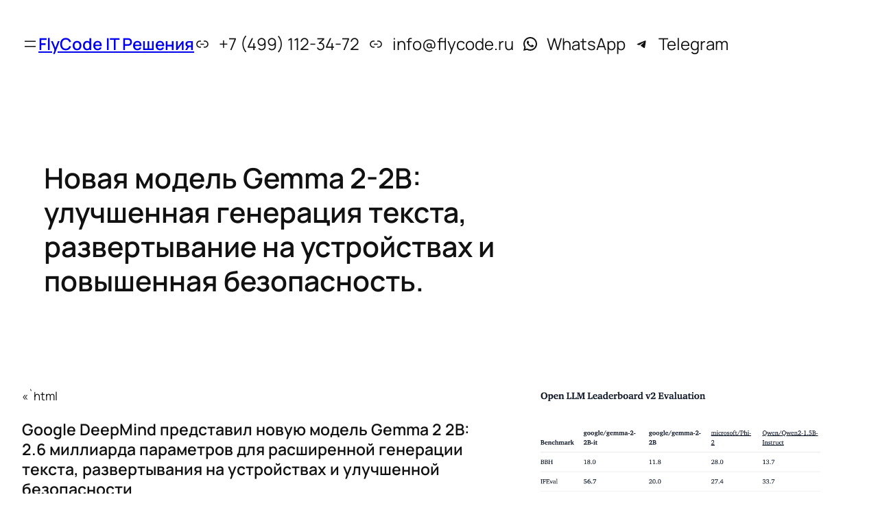

--- FILE ---
content_type: text/html; charset=UTF-8
request_url: https://flycode.ru/%D0%BD%D0%BE%D0%B2%D0%B0%D1%8F-%D0%BC%D0%BE%D0%B4%D0%B5%D0%BB%D1%8C-gemma-2-2b-%D1%83%D0%BB%D1%83%D1%87%D1%88%D0%B5%D0%BD%D0%BD%D0%B0%D1%8F-%D0%B3%D0%B5%D0%BD%D0%B5%D1%80%D0%B0%D1%86%D0%B8%D1%8F-ai/
body_size: 56031
content:
<!DOCTYPE html>
<html lang="ru-RU">
<head>
	<meta charset="UTF-8" />
	<meta name="viewport" content="width=device-width, initial-scale=1" />
<meta name='robots' content='max-image-preview:large, max-snippet:-1, max-video-preview:-1' />
<link rel="canonical" href="https://flycode.ru/%d0%bd%d0%be%d0%b2%d0%b0%d1%8f-%d0%bc%d0%be%d0%b4%d0%b5%d0%bb%d1%8c-gemma-2-2b-%d1%83%d0%bb%d1%83%d1%87%d1%88%d0%b5%d0%bd%d0%bd%d0%b0%d1%8f-%d0%b3%d0%b5%d0%bd%d0%b5%d1%80%d0%b0%d1%86%d0%b8%d1%8f-ai/">
<meta name="description" content="```html Google DeepMind представил новую модель Gemma 2 2B: 2.6 миллиарда параметров для расширенной генерации текста, развертывания на устройствах и улучшенной">
<meta property="og:title" content="Новая модель Gemma 2-2B: улучшенная генерация текста, развертывание на устройствах и повышенная безопасность. &#8212; FlyCode  IT Решения">
<meta property="og:type" content="article">
<meta property="og:description" content="```html Google DeepMind представил новую модель Gemma 2 2B: 2.6 миллиарда параметров для расширенной генерации текста, развертывания на устройствах и улучшенной">
<meta property="og:url" content="https://flycode.ru/%d0%bd%d0%be%d0%b2%d0%b0%d1%8f-%d0%bc%d0%be%d0%b4%d0%b5%d0%bb%d1%8c-gemma-2-2b-%d1%83%d0%bb%d1%83%d1%87%d1%88%d0%b5%d0%bd%d0%bd%d0%b0%d1%8f-%d0%b3%d0%b5%d0%bd%d0%b5%d1%80%d0%b0%d1%86%d0%b8%d1%8f-ai/">
<meta property="og:locale" content="ru_RU">
<meta property="og:site_name" content="FlyCode  IT Решения">
<meta property="article:published_time" content="2024-08-01T12:25:49+03:00">
<meta property="article:modified_time" content="2024-08-01T12:25:49+03:00">
<meta property="og:updated_time" content="2024-08-01T12:25:49+03:00">
<meta property="article:section" content="AI News">
<meta property="article:tag" content="AI">
<meta property="article:tag" content="bigData">
<meta property="article:tag" content="dataScience">
<meta property="article:tag" content="IoT">
<meta property="article:tag" content="IT">
<meta property="article:tag" content="ITпроекты">
<meta property="article:tag" content="блокчейн">
<meta property="article:tag" content="вебразработка">
<meta property="article:tag" content="ИИ">
<meta property="article:tag" content="Инновации">
<meta property="article:tag" content="ИТрешения">
<meta property="article:tag" content="кибербезопасность">
<meta property="article:tag" content="кодирование">
<meta property="article:tag" content="машинноеОбучение">
<meta property="article:tag" content="облачныеРешения">
<meta property="article:tag" content="программирование">
<meta property="article:tag" content="разработка">
<meta property="article:tag" content="разработка ПО">
<meta property="article:tag" content="стартап">
<meta property="article:tag" content="технологии">
<meta property="article:tag" content="финтех">
<meta name="twitter:card" content="summary_large_image">
<meta name="author" content="flycode.ru IT решения">
<meta name="date" content="2024-08-01T12:25:49+03:00">
<title>Новая модель Gemma 2-2B: улучшенная генерация текста, развертывание на устройствах и повышенная безопасность. &#8212; FlyCode  IT Решения</title>
<link rel='dns-prefetch' href='//www.googletagmanager.com' />
<link rel='dns-prefetch' href='//fonts.googleapis.com' />
<link rel="alternate" type="application/rss+xml" title="FlyCode  IT Решения &raquo; Лента" href="https://flycode.ru/feed/" />
<link rel="alternate" type="application/rss+xml" title="FlyCode  IT Решения &raquo; Лента комментариев" href="https://flycode.ru/comments/feed/" />
<link rel="alternate" title="oEmbed (JSON)" type="application/json+oembed" href="https://flycode.ru/wp-json/oembed/1.0/embed?url=https%3A%2F%2Fflycode.ru%2F%25d0%25bd%25d0%25be%25d0%25b2%25d0%25b0%25d1%258f-%25d0%25bc%25d0%25be%25d0%25b4%25d0%25b5%25d0%25bb%25d1%258c-gemma-2-2b-%25d1%2583%25d0%25bb%25d1%2583%25d1%2587%25d1%2588%25d0%25b5%25d0%25bd%25d0%25bd%25d0%25b0%25d1%258f-%25d0%25b3%25d0%25b5%25d0%25bd%25d0%25b5%25d1%2580%25d0%25b0%25d1%2586%25d0%25b8%25d1%258f-ai%2F" />
<link rel="alternate" title="oEmbed (XML)" type="text/xml+oembed" href="https://flycode.ru/wp-json/oembed/1.0/embed?url=https%3A%2F%2Fflycode.ru%2F%25d0%25bd%25d0%25be%25d0%25b2%25d0%25b0%25d1%258f-%25d0%25bc%25d0%25be%25d0%25b4%25d0%25b5%25d0%25bb%25d1%258c-gemma-2-2b-%25d1%2583%25d0%25bb%25d1%2583%25d1%2587%25d1%2588%25d0%25b5%25d0%25bd%25d0%25bd%25d0%25b0%25d1%258f-%25d0%25b3%25d0%25b5%25d0%25bd%25d0%25b5%25d1%2580%25d0%25b0%25d1%2586%25d0%25b8%25d1%258f-ai%2F&#038;format=xml" />
<style id='wp-img-auto-sizes-contain-inline-css'>
img:is([sizes=auto i],[sizes^="auto," i]){contain-intrinsic-size:3000px 1500px}
/*# sourceURL=wp-img-auto-sizes-contain-inline-css */
</style>
<style id='wp-block-navigation-link-inline-css'>
.wp-block-navigation .wp-block-navigation-item__label{overflow-wrap:break-word}.wp-block-navigation .wp-block-navigation-item__description{display:none}.link-ui-tools{outline:1px solid #f0f0f0;padding:8px}.link-ui-block-inserter{padding-top:8px}.link-ui-block-inserter__back{margin-left:8px;text-transform:uppercase}
/*# sourceURL=https://flycode.ru/wp-includes/blocks/navigation-link/style.min.css */
</style>
<link rel='stylesheet' id='wp-block-navigation-css' href='https://flycode.ru/wp-includes/blocks/navigation/style.min.css?ver=6.9' media='all' />
<style id='wp-block-site-title-inline-css'>
.wp-block-site-title{box-sizing:border-box}.wp-block-site-title :where(a){color:inherit;font-family:inherit;font-size:inherit;font-style:inherit;font-weight:inherit;letter-spacing:inherit;line-height:inherit;text-decoration:inherit}
/*# sourceURL=https://flycode.ru/wp-includes/blocks/site-title/style.min.css */
</style>
<style id='wp-block-social-links-inline-css'>
.wp-block-social-links{background:none;box-sizing:border-box;margin-left:0;padding-left:0;padding-right:0;text-indent:0}.wp-block-social-links .wp-social-link a,.wp-block-social-links .wp-social-link a:hover{border-bottom:0;box-shadow:none;text-decoration:none}.wp-block-social-links .wp-social-link svg{height:1em;width:1em}.wp-block-social-links .wp-social-link span:not(.screen-reader-text){font-size:.65em;margin-left:.5em;margin-right:.5em}.wp-block-social-links.has-small-icon-size{font-size:16px}.wp-block-social-links,.wp-block-social-links.has-normal-icon-size{font-size:24px}.wp-block-social-links.has-large-icon-size{font-size:36px}.wp-block-social-links.has-huge-icon-size{font-size:48px}.wp-block-social-links.aligncenter{display:flex;justify-content:center}.wp-block-social-links.alignright{justify-content:flex-end}.wp-block-social-link{border-radius:9999px;display:block}@media not (prefers-reduced-motion){.wp-block-social-link{transition:transform .1s ease}}.wp-block-social-link{height:auto}.wp-block-social-link a{align-items:center;display:flex;line-height:0}.wp-block-social-link:hover{transform:scale(1.1)}.wp-block-social-links .wp-block-social-link.wp-social-link{display:inline-block;margin:0;padding:0}.wp-block-social-links .wp-block-social-link.wp-social-link .wp-block-social-link-anchor,.wp-block-social-links .wp-block-social-link.wp-social-link .wp-block-social-link-anchor svg,.wp-block-social-links .wp-block-social-link.wp-social-link .wp-block-social-link-anchor:active,.wp-block-social-links .wp-block-social-link.wp-social-link .wp-block-social-link-anchor:hover,.wp-block-social-links .wp-block-social-link.wp-social-link .wp-block-social-link-anchor:visited{color:currentColor;fill:currentColor}:where(.wp-block-social-links:not(.is-style-logos-only)) .wp-social-link{background-color:#f0f0f0;color:#444}:where(.wp-block-social-links:not(.is-style-logos-only)) .wp-social-link-amazon{background-color:#f90;color:#fff}:where(.wp-block-social-links:not(.is-style-logos-only)) .wp-social-link-bandcamp{background-color:#1ea0c3;color:#fff}:where(.wp-block-social-links:not(.is-style-logos-only)) .wp-social-link-behance{background-color:#0757fe;color:#fff}:where(.wp-block-social-links:not(.is-style-logos-only)) .wp-social-link-bluesky{background-color:#0a7aff;color:#fff}:where(.wp-block-social-links:not(.is-style-logos-only)) .wp-social-link-codepen{background-color:#1e1f26;color:#fff}:where(.wp-block-social-links:not(.is-style-logos-only)) .wp-social-link-deviantart{background-color:#02e49b;color:#fff}:where(.wp-block-social-links:not(.is-style-logos-only)) .wp-social-link-discord{background-color:#5865f2;color:#fff}:where(.wp-block-social-links:not(.is-style-logos-only)) .wp-social-link-dribbble{background-color:#e94c89;color:#fff}:where(.wp-block-social-links:not(.is-style-logos-only)) .wp-social-link-dropbox{background-color:#4280ff;color:#fff}:where(.wp-block-social-links:not(.is-style-logos-only)) .wp-social-link-etsy{background-color:#f45800;color:#fff}:where(.wp-block-social-links:not(.is-style-logos-only)) .wp-social-link-facebook{background-color:#0866ff;color:#fff}:where(.wp-block-social-links:not(.is-style-logos-only)) .wp-social-link-fivehundredpx{background-color:#000;color:#fff}:where(.wp-block-social-links:not(.is-style-logos-only)) .wp-social-link-flickr{background-color:#0461dd;color:#fff}:where(.wp-block-social-links:not(.is-style-logos-only)) .wp-social-link-foursquare{background-color:#e65678;color:#fff}:where(.wp-block-social-links:not(.is-style-logos-only)) .wp-social-link-github{background-color:#24292d;color:#fff}:where(.wp-block-social-links:not(.is-style-logos-only)) .wp-social-link-goodreads{background-color:#eceadd;color:#382110}:where(.wp-block-social-links:not(.is-style-logos-only)) .wp-social-link-google{background-color:#ea4434;color:#fff}:where(.wp-block-social-links:not(.is-style-logos-only)) .wp-social-link-gravatar{background-color:#1d4fc4;color:#fff}:where(.wp-block-social-links:not(.is-style-logos-only)) .wp-social-link-instagram{background-color:#f00075;color:#fff}:where(.wp-block-social-links:not(.is-style-logos-only)) .wp-social-link-lastfm{background-color:#e21b24;color:#fff}:where(.wp-block-social-links:not(.is-style-logos-only)) .wp-social-link-linkedin{background-color:#0d66c2;color:#fff}:where(.wp-block-social-links:not(.is-style-logos-only)) .wp-social-link-mastodon{background-color:#3288d4;color:#fff}:where(.wp-block-social-links:not(.is-style-logos-only)) .wp-social-link-medium{background-color:#000;color:#fff}:where(.wp-block-social-links:not(.is-style-logos-only)) .wp-social-link-meetup{background-color:#f6405f;color:#fff}:where(.wp-block-social-links:not(.is-style-logos-only)) .wp-social-link-patreon{background-color:#000;color:#fff}:where(.wp-block-social-links:not(.is-style-logos-only)) .wp-social-link-pinterest{background-color:#e60122;color:#fff}:where(.wp-block-social-links:not(.is-style-logos-only)) .wp-social-link-pocket{background-color:#ef4155;color:#fff}:where(.wp-block-social-links:not(.is-style-logos-only)) .wp-social-link-reddit{background-color:#ff4500;color:#fff}:where(.wp-block-social-links:not(.is-style-logos-only)) .wp-social-link-skype{background-color:#0478d7;color:#fff}:where(.wp-block-social-links:not(.is-style-logos-only)) .wp-social-link-snapchat{background-color:#fefc00;color:#fff;stroke:#000}:where(.wp-block-social-links:not(.is-style-logos-only)) .wp-social-link-soundcloud{background-color:#ff5600;color:#fff}:where(.wp-block-social-links:not(.is-style-logos-only)) .wp-social-link-spotify{background-color:#1bd760;color:#fff}:where(.wp-block-social-links:not(.is-style-logos-only)) .wp-social-link-telegram{background-color:#2aabee;color:#fff}:where(.wp-block-social-links:not(.is-style-logos-only)) .wp-social-link-threads{background-color:#000;color:#fff}:where(.wp-block-social-links:not(.is-style-logos-only)) .wp-social-link-tiktok{background-color:#000;color:#fff}:where(.wp-block-social-links:not(.is-style-logos-only)) .wp-social-link-tumblr{background-color:#011835;color:#fff}:where(.wp-block-social-links:not(.is-style-logos-only)) .wp-social-link-twitch{background-color:#6440a4;color:#fff}:where(.wp-block-social-links:not(.is-style-logos-only)) .wp-social-link-twitter{background-color:#1da1f2;color:#fff}:where(.wp-block-social-links:not(.is-style-logos-only)) .wp-social-link-vimeo{background-color:#1eb7ea;color:#fff}:where(.wp-block-social-links:not(.is-style-logos-only)) .wp-social-link-vk{background-color:#4680c2;color:#fff}:where(.wp-block-social-links:not(.is-style-logos-only)) .wp-social-link-wordpress{background-color:#3499cd;color:#fff}:where(.wp-block-social-links:not(.is-style-logos-only)) .wp-social-link-whatsapp{background-color:#25d366;color:#fff}:where(.wp-block-social-links:not(.is-style-logos-only)) .wp-social-link-x{background-color:#000;color:#fff}:where(.wp-block-social-links:not(.is-style-logos-only)) .wp-social-link-yelp{background-color:#d32422;color:#fff}:where(.wp-block-social-links:not(.is-style-logos-only)) .wp-social-link-youtube{background-color:red;color:#fff}:where(.wp-block-social-links.is-style-logos-only) .wp-social-link{background:none}:where(.wp-block-social-links.is-style-logos-only) .wp-social-link svg{height:1.25em;width:1.25em}:where(.wp-block-social-links.is-style-logos-only) .wp-social-link-amazon{color:#f90}:where(.wp-block-social-links.is-style-logos-only) .wp-social-link-bandcamp{color:#1ea0c3}:where(.wp-block-social-links.is-style-logos-only) .wp-social-link-behance{color:#0757fe}:where(.wp-block-social-links.is-style-logos-only) .wp-social-link-bluesky{color:#0a7aff}:where(.wp-block-social-links.is-style-logos-only) .wp-social-link-codepen{color:#1e1f26}:where(.wp-block-social-links.is-style-logos-only) .wp-social-link-deviantart{color:#02e49b}:where(.wp-block-social-links.is-style-logos-only) .wp-social-link-discord{color:#5865f2}:where(.wp-block-social-links.is-style-logos-only) .wp-social-link-dribbble{color:#e94c89}:where(.wp-block-social-links.is-style-logos-only) .wp-social-link-dropbox{color:#4280ff}:where(.wp-block-social-links.is-style-logos-only) .wp-social-link-etsy{color:#f45800}:where(.wp-block-social-links.is-style-logos-only) .wp-social-link-facebook{color:#0866ff}:where(.wp-block-social-links.is-style-logos-only) .wp-social-link-fivehundredpx{color:#000}:where(.wp-block-social-links.is-style-logos-only) .wp-social-link-flickr{color:#0461dd}:where(.wp-block-social-links.is-style-logos-only) .wp-social-link-foursquare{color:#e65678}:where(.wp-block-social-links.is-style-logos-only) .wp-social-link-github{color:#24292d}:where(.wp-block-social-links.is-style-logos-only) .wp-social-link-goodreads{color:#382110}:where(.wp-block-social-links.is-style-logos-only) .wp-social-link-google{color:#ea4434}:where(.wp-block-social-links.is-style-logos-only) .wp-social-link-gravatar{color:#1d4fc4}:where(.wp-block-social-links.is-style-logos-only) .wp-social-link-instagram{color:#f00075}:where(.wp-block-social-links.is-style-logos-only) .wp-social-link-lastfm{color:#e21b24}:where(.wp-block-social-links.is-style-logos-only) .wp-social-link-linkedin{color:#0d66c2}:where(.wp-block-social-links.is-style-logos-only) .wp-social-link-mastodon{color:#3288d4}:where(.wp-block-social-links.is-style-logos-only) .wp-social-link-medium{color:#000}:where(.wp-block-social-links.is-style-logos-only) .wp-social-link-meetup{color:#f6405f}:where(.wp-block-social-links.is-style-logos-only) .wp-social-link-patreon{color:#000}:where(.wp-block-social-links.is-style-logos-only) .wp-social-link-pinterest{color:#e60122}:where(.wp-block-social-links.is-style-logos-only) .wp-social-link-pocket{color:#ef4155}:where(.wp-block-social-links.is-style-logos-only) .wp-social-link-reddit{color:#ff4500}:where(.wp-block-social-links.is-style-logos-only) .wp-social-link-skype{color:#0478d7}:where(.wp-block-social-links.is-style-logos-only) .wp-social-link-snapchat{color:#fff;stroke:#000}:where(.wp-block-social-links.is-style-logos-only) .wp-social-link-soundcloud{color:#ff5600}:where(.wp-block-social-links.is-style-logos-only) .wp-social-link-spotify{color:#1bd760}:where(.wp-block-social-links.is-style-logos-only) .wp-social-link-telegram{color:#2aabee}:where(.wp-block-social-links.is-style-logos-only) .wp-social-link-threads{color:#000}:where(.wp-block-social-links.is-style-logos-only) .wp-social-link-tiktok{color:#000}:where(.wp-block-social-links.is-style-logos-only) .wp-social-link-tumblr{color:#011835}:where(.wp-block-social-links.is-style-logos-only) .wp-social-link-twitch{color:#6440a4}:where(.wp-block-social-links.is-style-logos-only) .wp-social-link-twitter{color:#1da1f2}:where(.wp-block-social-links.is-style-logos-only) .wp-social-link-vimeo{color:#1eb7ea}:where(.wp-block-social-links.is-style-logos-only) .wp-social-link-vk{color:#4680c2}:where(.wp-block-social-links.is-style-logos-only) .wp-social-link-whatsapp{color:#25d366}:where(.wp-block-social-links.is-style-logos-only) .wp-social-link-wordpress{color:#3499cd}:where(.wp-block-social-links.is-style-logos-only) .wp-social-link-x{color:#000}:where(.wp-block-social-links.is-style-logos-only) .wp-social-link-yelp{color:#d32422}:where(.wp-block-social-links.is-style-logos-only) .wp-social-link-youtube{color:red}.wp-block-social-links.is-style-pill-shape .wp-social-link{width:auto}:root :where(.wp-block-social-links .wp-social-link a){padding:.25em}:root :where(.wp-block-social-links.is-style-logos-only .wp-social-link a){padding:0}:root :where(.wp-block-social-links.is-style-pill-shape .wp-social-link a){padding-left:.6666666667em;padding-right:.6666666667em}.wp-block-social-links:not(.has-icon-color):not(.has-icon-background-color) .wp-social-link-snapchat .wp-block-social-link-label{color:#000}
/*# sourceURL=https://flycode.ru/wp-includes/blocks/social-links/style.min.css */
</style>
<style id='wp-block-group-inline-css'>
.wp-block-group{box-sizing:border-box}:where(.wp-block-group.wp-block-group-is-layout-constrained){position:relative}
/*# sourceURL=https://flycode.ru/wp-includes/blocks/group/style.min.css */
</style>
<style id='wp-block-group-theme-inline-css'>
:where(.wp-block-group.has-background){padding:1.25em 2.375em}
/*# sourceURL=https://flycode.ru/wp-includes/blocks/group/theme.min.css */
</style>
<style id='wp-block-template-part-theme-inline-css'>
:root :where(.wp-block-template-part.has-background){margin-bottom:0;margin-top:0;padding:1.25em 2.375em}
/*# sourceURL=https://flycode.ru/wp-includes/blocks/template-part/theme.min.css */
</style>
<style id='wp-block-post-title-inline-css'>
.wp-block-post-title{box-sizing:border-box;word-break:break-word}.wp-block-post-title :where(a){display:inline-block;font-family:inherit;font-size:inherit;font-style:inherit;font-weight:inherit;letter-spacing:inherit;line-height:inherit;text-decoration:inherit}
/*# sourceURL=https://flycode.ru/wp-includes/blocks/post-title/style.min.css */
</style>
<style id='wp-block-columns-inline-css'>
.wp-block-columns{box-sizing:border-box;display:flex;flex-wrap:wrap!important}@media (min-width:782px){.wp-block-columns{flex-wrap:nowrap!important}}.wp-block-columns{align-items:normal!important}.wp-block-columns.are-vertically-aligned-top{align-items:flex-start}.wp-block-columns.are-vertically-aligned-center{align-items:center}.wp-block-columns.are-vertically-aligned-bottom{align-items:flex-end}@media (max-width:781px){.wp-block-columns:not(.is-not-stacked-on-mobile)>.wp-block-column{flex-basis:100%!important}}@media (min-width:782px){.wp-block-columns:not(.is-not-stacked-on-mobile)>.wp-block-column{flex-basis:0;flex-grow:1}.wp-block-columns:not(.is-not-stacked-on-mobile)>.wp-block-column[style*=flex-basis]{flex-grow:0}}.wp-block-columns.is-not-stacked-on-mobile{flex-wrap:nowrap!important}.wp-block-columns.is-not-stacked-on-mobile>.wp-block-column{flex-basis:0;flex-grow:1}.wp-block-columns.is-not-stacked-on-mobile>.wp-block-column[style*=flex-basis]{flex-grow:0}:where(.wp-block-columns){margin-bottom:1.75em}:where(.wp-block-columns.has-background){padding:1.25em 2.375em}.wp-block-column{flex-grow:1;min-width:0;overflow-wrap:break-word;word-break:break-word}.wp-block-column.is-vertically-aligned-top{align-self:flex-start}.wp-block-column.is-vertically-aligned-center{align-self:center}.wp-block-column.is-vertically-aligned-bottom{align-self:flex-end}.wp-block-column.is-vertically-aligned-stretch{align-self:stretch}.wp-block-column.is-vertically-aligned-bottom,.wp-block-column.is-vertically-aligned-center,.wp-block-column.is-vertically-aligned-top{width:100%}
/*# sourceURL=https://flycode.ru/wp-includes/blocks/columns/style.min.css */
</style>
<link rel='stylesheet' id='wp-block-cover-css' href='https://flycode.ru/wp-includes/blocks/cover/style.min.css?ver=6.9' media='all' />
<style id='wp-block-post-content-inline-css'>
.wp-block-post-content{display:flow-root}
/*# sourceURL=https://flycode.ru/wp-includes/blocks/post-content/style.min.css */
</style>
<style id='wp-block-spacer-inline-css'>
.wp-block-spacer{clear:both}
/*# sourceURL=https://flycode.ru/wp-includes/blocks/spacer/style.min.css */
</style>
<style id='wp-block-heading-inline-css'>
h1:where(.wp-block-heading).has-background,h2:where(.wp-block-heading).has-background,h3:where(.wp-block-heading).has-background,h4:where(.wp-block-heading).has-background,h5:where(.wp-block-heading).has-background,h6:where(.wp-block-heading).has-background{padding:1.25em 2.375em}h1.has-text-align-left[style*=writing-mode]:where([style*=vertical-lr]),h1.has-text-align-right[style*=writing-mode]:where([style*=vertical-rl]),h2.has-text-align-left[style*=writing-mode]:where([style*=vertical-lr]),h2.has-text-align-right[style*=writing-mode]:where([style*=vertical-rl]),h3.has-text-align-left[style*=writing-mode]:where([style*=vertical-lr]),h3.has-text-align-right[style*=writing-mode]:where([style*=vertical-rl]),h4.has-text-align-left[style*=writing-mode]:where([style*=vertical-lr]),h4.has-text-align-right[style*=writing-mode]:where([style*=vertical-rl]),h5.has-text-align-left[style*=writing-mode]:where([style*=vertical-lr]),h5.has-text-align-right[style*=writing-mode]:where([style*=vertical-rl]),h6.has-text-align-left[style*=writing-mode]:where([style*=vertical-lr]),h6.has-text-align-right[style*=writing-mode]:where([style*=vertical-rl]){rotate:180deg}
/*# sourceURL=https://flycode.ru/wp-includes/blocks/heading/style.min.css */
</style>
<style id='wp-block-image-inline-css'>
.wp-block-image>a,.wp-block-image>figure>a{display:inline-block}.wp-block-image img{box-sizing:border-box;height:auto;max-width:100%;vertical-align:bottom}@media not (prefers-reduced-motion){.wp-block-image img.hide{visibility:hidden}.wp-block-image img.show{animation:show-content-image .4s}}.wp-block-image[style*=border-radius] img,.wp-block-image[style*=border-radius]>a{border-radius:inherit}.wp-block-image.has-custom-border img{box-sizing:border-box}.wp-block-image.aligncenter{text-align:center}.wp-block-image.alignfull>a,.wp-block-image.alignwide>a{width:100%}.wp-block-image.alignfull img,.wp-block-image.alignwide img{height:auto;width:100%}.wp-block-image .aligncenter,.wp-block-image .alignleft,.wp-block-image .alignright,.wp-block-image.aligncenter,.wp-block-image.alignleft,.wp-block-image.alignright{display:table}.wp-block-image .aligncenter>figcaption,.wp-block-image .alignleft>figcaption,.wp-block-image .alignright>figcaption,.wp-block-image.aligncenter>figcaption,.wp-block-image.alignleft>figcaption,.wp-block-image.alignright>figcaption{caption-side:bottom;display:table-caption}.wp-block-image .alignleft{float:left;margin:.5em 1em .5em 0}.wp-block-image .alignright{float:right;margin:.5em 0 .5em 1em}.wp-block-image .aligncenter{margin-left:auto;margin-right:auto}.wp-block-image :where(figcaption){margin-bottom:1em;margin-top:.5em}.wp-block-image.is-style-circle-mask img{border-radius:9999px}@supports ((-webkit-mask-image:none) or (mask-image:none)) or (-webkit-mask-image:none){.wp-block-image.is-style-circle-mask img{border-radius:0;-webkit-mask-image:url('data:image/svg+xml;utf8,<svg viewBox="0 0 100 100" xmlns="http://www.w3.org/2000/svg"><circle cx="50" cy="50" r="50"/></svg>');mask-image:url('data:image/svg+xml;utf8,<svg viewBox="0 0 100 100" xmlns="http://www.w3.org/2000/svg"><circle cx="50" cy="50" r="50"/></svg>');mask-mode:alpha;-webkit-mask-position:center;mask-position:center;-webkit-mask-repeat:no-repeat;mask-repeat:no-repeat;-webkit-mask-size:contain;mask-size:contain}}:root :where(.wp-block-image.is-style-rounded img,.wp-block-image .is-style-rounded img){border-radius:9999px}.wp-block-image figure{margin:0}.wp-lightbox-container{display:flex;flex-direction:column;position:relative}.wp-lightbox-container img{cursor:zoom-in}.wp-lightbox-container img:hover+button{opacity:1}.wp-lightbox-container button{align-items:center;backdrop-filter:blur(16px) saturate(180%);background-color:#5a5a5a40;border:none;border-radius:4px;cursor:zoom-in;display:flex;height:20px;justify-content:center;opacity:0;padding:0;position:absolute;right:16px;text-align:center;top:16px;width:20px;z-index:100}@media not (prefers-reduced-motion){.wp-lightbox-container button{transition:opacity .2s ease}}.wp-lightbox-container button:focus-visible{outline:3px auto #5a5a5a40;outline:3px auto -webkit-focus-ring-color;outline-offset:3px}.wp-lightbox-container button:hover{cursor:pointer;opacity:1}.wp-lightbox-container button:focus{opacity:1}.wp-lightbox-container button:focus,.wp-lightbox-container button:hover,.wp-lightbox-container button:not(:hover):not(:active):not(.has-background){background-color:#5a5a5a40;border:none}.wp-lightbox-overlay{box-sizing:border-box;cursor:zoom-out;height:100vh;left:0;overflow:hidden;position:fixed;top:0;visibility:hidden;width:100%;z-index:100000}.wp-lightbox-overlay .close-button{align-items:center;cursor:pointer;display:flex;justify-content:center;min-height:40px;min-width:40px;padding:0;position:absolute;right:calc(env(safe-area-inset-right) + 16px);top:calc(env(safe-area-inset-top) + 16px);z-index:5000000}.wp-lightbox-overlay .close-button:focus,.wp-lightbox-overlay .close-button:hover,.wp-lightbox-overlay .close-button:not(:hover):not(:active):not(.has-background){background:none;border:none}.wp-lightbox-overlay .lightbox-image-container{height:var(--wp--lightbox-container-height);left:50%;overflow:hidden;position:absolute;top:50%;transform:translate(-50%,-50%);transform-origin:top left;width:var(--wp--lightbox-container-width);z-index:9999999999}.wp-lightbox-overlay .wp-block-image{align-items:center;box-sizing:border-box;display:flex;height:100%;justify-content:center;margin:0;position:relative;transform-origin:0 0;width:100%;z-index:3000000}.wp-lightbox-overlay .wp-block-image img{height:var(--wp--lightbox-image-height);min-height:var(--wp--lightbox-image-height);min-width:var(--wp--lightbox-image-width);width:var(--wp--lightbox-image-width)}.wp-lightbox-overlay .wp-block-image figcaption{display:none}.wp-lightbox-overlay button{background:none;border:none}.wp-lightbox-overlay .scrim{background-color:#fff;height:100%;opacity:.9;position:absolute;width:100%;z-index:2000000}.wp-lightbox-overlay.active{visibility:visible}@media not (prefers-reduced-motion){.wp-lightbox-overlay.active{animation:turn-on-visibility .25s both}.wp-lightbox-overlay.active img{animation:turn-on-visibility .35s both}.wp-lightbox-overlay.show-closing-animation:not(.active){animation:turn-off-visibility .35s both}.wp-lightbox-overlay.show-closing-animation:not(.active) img{animation:turn-off-visibility .25s both}.wp-lightbox-overlay.zoom.active{animation:none;opacity:1;visibility:visible}.wp-lightbox-overlay.zoom.active .lightbox-image-container{animation:lightbox-zoom-in .4s}.wp-lightbox-overlay.zoom.active .lightbox-image-container img{animation:none}.wp-lightbox-overlay.zoom.active .scrim{animation:turn-on-visibility .4s forwards}.wp-lightbox-overlay.zoom.show-closing-animation:not(.active){animation:none}.wp-lightbox-overlay.zoom.show-closing-animation:not(.active) .lightbox-image-container{animation:lightbox-zoom-out .4s}.wp-lightbox-overlay.zoom.show-closing-animation:not(.active) .lightbox-image-container img{animation:none}.wp-lightbox-overlay.zoom.show-closing-animation:not(.active) .scrim{animation:turn-off-visibility .4s forwards}}@keyframes show-content-image{0%{visibility:hidden}99%{visibility:hidden}to{visibility:visible}}@keyframes turn-on-visibility{0%{opacity:0}to{opacity:1}}@keyframes turn-off-visibility{0%{opacity:1;visibility:visible}99%{opacity:0;visibility:visible}to{opacity:0;visibility:hidden}}@keyframes lightbox-zoom-in{0%{transform:translate(calc((-100vw + var(--wp--lightbox-scrollbar-width))/2 + var(--wp--lightbox-initial-left-position)),calc(-50vh + var(--wp--lightbox-initial-top-position))) scale(var(--wp--lightbox-scale))}to{transform:translate(-50%,-50%) scale(1)}}@keyframes lightbox-zoom-out{0%{transform:translate(-50%,-50%) scale(1);visibility:visible}99%{visibility:visible}to{transform:translate(calc((-100vw + var(--wp--lightbox-scrollbar-width))/2 + var(--wp--lightbox-initial-left-position)),calc(-50vh + var(--wp--lightbox-initial-top-position))) scale(var(--wp--lightbox-scale));visibility:hidden}}
/*# sourceURL=https://flycode.ru/wp-includes/blocks/image/style.min.css */
</style>
<style id='wp-block-image-theme-inline-css'>
:root :where(.wp-block-image figcaption){color:#555;font-size:13px;text-align:center}.is-dark-theme :root :where(.wp-block-image figcaption){color:#ffffffa6}.wp-block-image{margin:0 0 1em}
/*# sourceURL=https://flycode.ru/wp-includes/blocks/image/theme.min.css */
</style>
<style id='wp-block-paragraph-inline-css'>
.is-small-text{font-size:.875em}.is-regular-text{font-size:1em}.is-large-text{font-size:2.25em}.is-larger-text{font-size:3em}.has-drop-cap:not(:focus):first-letter{float:left;font-size:8.4em;font-style:normal;font-weight:100;line-height:.68;margin:.05em .1em 0 0;text-transform:uppercase}body.rtl .has-drop-cap:not(:focus):first-letter{float:none;margin-left:.1em}p.has-drop-cap.has-background{overflow:hidden}:root :where(p.has-background){padding:1.25em 2.375em}:where(p.has-text-color:not(.has-link-color)) a{color:inherit}p.has-text-align-left[style*="writing-mode:vertical-lr"],p.has-text-align-right[style*="writing-mode:vertical-rl"]{rotate:180deg}
/*# sourceURL=https://flycode.ru/wp-includes/blocks/paragraph/style.min.css */
</style>
<style id='wp-block-post-date-inline-css'>
.wp-block-post-date{box-sizing:border-box}
/*# sourceURL=https://flycode.ru/wp-includes/blocks/post-date/style.min.css */
</style>
<style id='wp-block-post-terms-inline-css'>
.wp-block-post-terms{box-sizing:border-box}.wp-block-post-terms .wp-block-post-terms__separator{white-space:pre-wrap}
/*# sourceURL=https://flycode.ru/wp-includes/blocks/post-terms/style.min.css */
</style>
<style id='wp-block-post-featured-image-inline-css'>
.wp-block-post-featured-image{margin-left:0;margin-right:0}.wp-block-post-featured-image a{display:block;height:100%}.wp-block-post-featured-image :where(img){box-sizing:border-box;height:auto;max-width:100%;vertical-align:bottom;width:100%}.wp-block-post-featured-image.alignfull img,.wp-block-post-featured-image.alignwide img{width:100%}.wp-block-post-featured-image .wp-block-post-featured-image__overlay.has-background-dim{background-color:#000;inset:0;position:absolute}.wp-block-post-featured-image{position:relative}.wp-block-post-featured-image .wp-block-post-featured-image__overlay.has-background-gradient{background-color:initial}.wp-block-post-featured-image .wp-block-post-featured-image__overlay.has-background-dim-0{opacity:0}.wp-block-post-featured-image .wp-block-post-featured-image__overlay.has-background-dim-10{opacity:.1}.wp-block-post-featured-image .wp-block-post-featured-image__overlay.has-background-dim-20{opacity:.2}.wp-block-post-featured-image .wp-block-post-featured-image__overlay.has-background-dim-30{opacity:.3}.wp-block-post-featured-image .wp-block-post-featured-image__overlay.has-background-dim-40{opacity:.4}.wp-block-post-featured-image .wp-block-post-featured-image__overlay.has-background-dim-50{opacity:.5}.wp-block-post-featured-image .wp-block-post-featured-image__overlay.has-background-dim-60{opacity:.6}.wp-block-post-featured-image .wp-block-post-featured-image__overlay.has-background-dim-70{opacity:.7}.wp-block-post-featured-image .wp-block-post-featured-image__overlay.has-background-dim-80{opacity:.8}.wp-block-post-featured-image .wp-block-post-featured-image__overlay.has-background-dim-90{opacity:.9}.wp-block-post-featured-image .wp-block-post-featured-image__overlay.has-background-dim-100{opacity:1}.wp-block-post-featured-image:where(.alignleft,.alignright){width:100%}
/*# sourceURL=https://flycode.ru/wp-includes/blocks/post-featured-image/style.min.css */
</style>
<style id='wp-block-post-excerpt-inline-css'>
:where(.wp-block-post-excerpt){box-sizing:border-box;margin-bottom:var(--wp--style--block-gap);margin-top:var(--wp--style--block-gap)}.wp-block-post-excerpt__excerpt{margin-bottom:0;margin-top:0}.wp-block-post-excerpt__more-text{margin-bottom:0;margin-top:var(--wp--style--block-gap)}.wp-block-post-excerpt__more-link{display:inline-block}
/*# sourceURL=https://flycode.ru/wp-includes/blocks/post-excerpt/style.min.css */
</style>
<style id='wp-block-post-template-inline-css'>
.wp-block-post-template{box-sizing:border-box;list-style:none;margin-bottom:0;margin-top:0;max-width:100%;padding:0}.wp-block-post-template.is-flex-container{display:flex;flex-direction:row;flex-wrap:wrap;gap:1.25em}.wp-block-post-template.is-flex-container>li{margin:0;width:100%}@media (min-width:600px){.wp-block-post-template.is-flex-container.is-flex-container.columns-2>li{width:calc(50% - .625em)}.wp-block-post-template.is-flex-container.is-flex-container.columns-3>li{width:calc(33.33333% - .83333em)}.wp-block-post-template.is-flex-container.is-flex-container.columns-4>li{width:calc(25% - .9375em)}.wp-block-post-template.is-flex-container.is-flex-container.columns-5>li{width:calc(20% - 1em)}.wp-block-post-template.is-flex-container.is-flex-container.columns-6>li{width:calc(16.66667% - 1.04167em)}}@media (max-width:600px){.wp-block-post-template-is-layout-grid.wp-block-post-template-is-layout-grid.wp-block-post-template-is-layout-grid.wp-block-post-template-is-layout-grid{grid-template-columns:1fr}}.wp-block-post-template-is-layout-constrained>li>.alignright,.wp-block-post-template-is-layout-flow>li>.alignright{float:right;margin-inline-end:0;margin-inline-start:2em}.wp-block-post-template-is-layout-constrained>li>.alignleft,.wp-block-post-template-is-layout-flow>li>.alignleft{float:left;margin-inline-end:2em;margin-inline-start:0}.wp-block-post-template-is-layout-constrained>li>.aligncenter,.wp-block-post-template-is-layout-flow>li>.aligncenter{margin-inline-end:auto;margin-inline-start:auto}
/*# sourceURL=https://flycode.ru/wp-includes/blocks/post-template/style.min.css */
</style>
<style id='wp-block-search-inline-css'>
.wp-block-search__button{margin-left:10px;word-break:normal}.wp-block-search__button.has-icon{line-height:0}.wp-block-search__button svg{height:1.25em;min-height:24px;min-width:24px;width:1.25em;fill:currentColor;vertical-align:text-bottom}:where(.wp-block-search__button){border:1px solid #ccc;padding:6px 10px}.wp-block-search__inside-wrapper{display:flex;flex:auto;flex-wrap:nowrap;max-width:100%}.wp-block-search__label{width:100%}.wp-block-search.wp-block-search__button-only .wp-block-search__button{box-sizing:border-box;display:flex;flex-shrink:0;justify-content:center;margin-left:0;max-width:100%}.wp-block-search.wp-block-search__button-only .wp-block-search__inside-wrapper{min-width:0!important;transition-property:width}.wp-block-search.wp-block-search__button-only .wp-block-search__input{flex-basis:100%;transition-duration:.3s}.wp-block-search.wp-block-search__button-only.wp-block-search__searchfield-hidden,.wp-block-search.wp-block-search__button-only.wp-block-search__searchfield-hidden .wp-block-search__inside-wrapper{overflow:hidden}.wp-block-search.wp-block-search__button-only.wp-block-search__searchfield-hidden .wp-block-search__input{border-left-width:0!important;border-right-width:0!important;flex-basis:0;flex-grow:0;margin:0;min-width:0!important;padding-left:0!important;padding-right:0!important;width:0!important}:where(.wp-block-search__input){appearance:none;border:1px solid #949494;flex-grow:1;font-family:inherit;font-size:inherit;font-style:inherit;font-weight:inherit;letter-spacing:inherit;line-height:inherit;margin-left:0;margin-right:0;min-width:3rem;padding:8px;text-decoration:unset!important;text-transform:inherit}:where(.wp-block-search__button-inside .wp-block-search__inside-wrapper){background-color:#fff;border:1px solid #949494;box-sizing:border-box;padding:4px}:where(.wp-block-search__button-inside .wp-block-search__inside-wrapper) .wp-block-search__input{border:none;border-radius:0;padding:0 4px}:where(.wp-block-search__button-inside .wp-block-search__inside-wrapper) .wp-block-search__input:focus{outline:none}:where(.wp-block-search__button-inside .wp-block-search__inside-wrapper) :where(.wp-block-search__button){padding:4px 8px}.wp-block-search.aligncenter .wp-block-search__inside-wrapper{margin:auto}.wp-block[data-align=right] .wp-block-search.wp-block-search__button-only .wp-block-search__inside-wrapper{float:right}
/*# sourceURL=https://flycode.ru/wp-includes/blocks/search/style.min.css */
</style>
<style id='wp-block-search-theme-inline-css'>
.wp-block-search .wp-block-search__label{font-weight:700}.wp-block-search__button{border:1px solid #ccc;padding:.375em .625em}
/*# sourceURL=https://flycode.ru/wp-includes/blocks/search/theme.min.css */
</style>
<style id='wp-block-quote-inline-css'>
.wp-block-quote{box-sizing:border-box;overflow-wrap:break-word}.wp-block-quote.is-large:where(:not(.is-style-plain)),.wp-block-quote.is-style-large:where(:not(.is-style-plain)){margin-bottom:1em;padding:0 1em}.wp-block-quote.is-large:where(:not(.is-style-plain)) p,.wp-block-quote.is-style-large:where(:not(.is-style-plain)) p{font-size:1.5em;font-style:italic;line-height:1.6}.wp-block-quote.is-large:where(:not(.is-style-plain)) cite,.wp-block-quote.is-large:where(:not(.is-style-plain)) footer,.wp-block-quote.is-style-large:where(:not(.is-style-plain)) cite,.wp-block-quote.is-style-large:where(:not(.is-style-plain)) footer{font-size:1.125em;text-align:right}.wp-block-quote>cite{display:block}
/*# sourceURL=https://flycode.ru/wp-includes/blocks/quote/style.min.css */
</style>
<style id='wp-block-quote-theme-inline-css'>
.wp-block-quote{border-left:.25em solid;margin:0 0 1.75em;padding-left:1em}.wp-block-quote cite,.wp-block-quote footer{color:currentColor;font-size:.8125em;font-style:normal;position:relative}.wp-block-quote:where(.has-text-align-right){border-left:none;border-right:.25em solid;padding-left:0;padding-right:1em}.wp-block-quote:where(.has-text-align-center){border:none;padding-left:0}.wp-block-quote.is-large,.wp-block-quote.is-style-large,.wp-block-quote:where(.is-style-plain){border:none}
/*# sourceURL=https://flycode.ru/wp-includes/blocks/quote/theme.min.css */
</style>
<style id='wp-emoji-styles-inline-css'>

	img.wp-smiley, img.emoji {
		display: inline !important;
		border: none !important;
		box-shadow: none !important;
		height: 1em !important;
		width: 1em !important;
		margin: 0 0.07em !important;
		vertical-align: -0.1em !important;
		background: none !important;
		padding: 0 !important;
	}
/*# sourceURL=wp-emoji-styles-inline-css */
</style>
<style id='wp-block-library-inline-css'>
:root{--wp-block-synced-color:#7a00df;--wp-block-synced-color--rgb:122,0,223;--wp-bound-block-color:var(--wp-block-synced-color);--wp-editor-canvas-background:#ddd;--wp-admin-theme-color:#007cba;--wp-admin-theme-color--rgb:0,124,186;--wp-admin-theme-color-darker-10:#006ba1;--wp-admin-theme-color-darker-10--rgb:0,107,160.5;--wp-admin-theme-color-darker-20:#005a87;--wp-admin-theme-color-darker-20--rgb:0,90,135;--wp-admin-border-width-focus:2px}@media (min-resolution:192dpi){:root{--wp-admin-border-width-focus:1.5px}}.wp-element-button{cursor:pointer}:root .has-very-light-gray-background-color{background-color:#eee}:root .has-very-dark-gray-background-color{background-color:#313131}:root .has-very-light-gray-color{color:#eee}:root .has-very-dark-gray-color{color:#313131}:root .has-vivid-green-cyan-to-vivid-cyan-blue-gradient-background{background:linear-gradient(135deg,#00d084,#0693e3)}:root .has-purple-crush-gradient-background{background:linear-gradient(135deg,#34e2e4,#4721fb 50%,#ab1dfe)}:root .has-hazy-dawn-gradient-background{background:linear-gradient(135deg,#faaca8,#dad0ec)}:root .has-subdued-olive-gradient-background{background:linear-gradient(135deg,#fafae1,#67a671)}:root .has-atomic-cream-gradient-background{background:linear-gradient(135deg,#fdd79a,#004a59)}:root .has-nightshade-gradient-background{background:linear-gradient(135deg,#330968,#31cdcf)}:root .has-midnight-gradient-background{background:linear-gradient(135deg,#020381,#2874fc)}:root{--wp--preset--font-size--normal:16px;--wp--preset--font-size--huge:42px}.has-regular-font-size{font-size:1em}.has-larger-font-size{font-size:2.625em}.has-normal-font-size{font-size:var(--wp--preset--font-size--normal)}.has-huge-font-size{font-size:var(--wp--preset--font-size--huge)}.has-text-align-center{text-align:center}.has-text-align-left{text-align:left}.has-text-align-right{text-align:right}.has-fit-text{white-space:nowrap!important}#end-resizable-editor-section{display:none}.aligncenter{clear:both}.items-justified-left{justify-content:flex-start}.items-justified-center{justify-content:center}.items-justified-right{justify-content:flex-end}.items-justified-space-between{justify-content:space-between}.screen-reader-text{border:0;clip-path:inset(50%);height:1px;margin:-1px;overflow:hidden;padding:0;position:absolute;width:1px;word-wrap:normal!important}.screen-reader-text:focus{background-color:#ddd;clip-path:none;color:#444;display:block;font-size:1em;height:auto;left:5px;line-height:normal;padding:15px 23px 14px;text-decoration:none;top:5px;width:auto;z-index:100000}html :where(.has-border-color){border-style:solid}html :where([style*=border-top-color]){border-top-style:solid}html :where([style*=border-right-color]){border-right-style:solid}html :where([style*=border-bottom-color]){border-bottom-style:solid}html :where([style*=border-left-color]){border-left-style:solid}html :where([style*=border-width]){border-style:solid}html :where([style*=border-top-width]){border-top-style:solid}html :where([style*=border-right-width]){border-right-style:solid}html :where([style*=border-bottom-width]){border-bottom-style:solid}html :where([style*=border-left-width]){border-left-style:solid}html :where(img[class*=wp-image-]){height:auto;max-width:100%}:where(figure){margin:0 0 1em}html :where(.is-position-sticky){--wp-admin--admin-bar--position-offset:var(--wp-admin--admin-bar--height,0px)}@media screen and (max-width:600px){html :where(.is-position-sticky){--wp-admin--admin-bar--position-offset:0px}}
/*# sourceURL=/wp-includes/css/dist/block-library/common.min.css */
</style>
<style id='global-styles-inline-css'>
:root{--wp--preset--aspect-ratio--square: 1;--wp--preset--aspect-ratio--4-3: 4/3;--wp--preset--aspect-ratio--3-4: 3/4;--wp--preset--aspect-ratio--3-2: 3/2;--wp--preset--aspect-ratio--2-3: 2/3;--wp--preset--aspect-ratio--16-9: 16/9;--wp--preset--aspect-ratio--9-16: 9/16;--wp--preset--color--black: #000000;--wp--preset--color--cyan-bluish-gray: #abb8c3;--wp--preset--color--white: #ffffff;--wp--preset--color--pale-pink: #f78da7;--wp--preset--color--vivid-red: #cf2e2e;--wp--preset--color--luminous-vivid-orange: #ff6900;--wp--preset--color--luminous-vivid-amber: #fcb900;--wp--preset--color--light-green-cyan: #7bdcb5;--wp--preset--color--vivid-green-cyan: #00d084;--wp--preset--color--pale-cyan-blue: #8ed1fc;--wp--preset--color--vivid-cyan-blue: #0693e3;--wp--preset--color--vivid-purple: #9b51e0;--wp--preset--color--primary: #111111;--wp--preset--color--primary-second: #2f2f2f;--wp--preset--color--secondary: #009dff;--wp--preset--color--background: #ffffff;--wp--preset--color--background-secondary: #eee;--wp--preset--gradient--vivid-cyan-blue-to-vivid-purple: linear-gradient(135deg,rgb(6,147,227) 0%,rgb(155,81,224) 100%);--wp--preset--gradient--light-green-cyan-to-vivid-green-cyan: linear-gradient(135deg,rgb(122,220,180) 0%,rgb(0,208,130) 100%);--wp--preset--gradient--luminous-vivid-amber-to-luminous-vivid-orange: linear-gradient(135deg,rgb(252,185,0) 0%,rgb(255,105,0) 100%);--wp--preset--gradient--luminous-vivid-orange-to-vivid-red: linear-gradient(135deg,rgb(255,105,0) 0%,rgb(207,46,46) 100%);--wp--preset--gradient--very-light-gray-to-cyan-bluish-gray: linear-gradient(135deg,rgb(238,238,238) 0%,rgb(169,184,195) 100%);--wp--preset--gradient--cool-to-warm-spectrum: linear-gradient(135deg,rgb(74,234,220) 0%,rgb(151,120,209) 20%,rgb(207,42,186) 40%,rgb(238,44,130) 60%,rgb(251,105,98) 80%,rgb(254,248,76) 100%);--wp--preset--gradient--blush-light-purple: linear-gradient(135deg,rgb(255,206,236) 0%,rgb(152,150,240) 100%);--wp--preset--gradient--blush-bordeaux: linear-gradient(135deg,rgb(254,205,165) 0%,rgb(254,45,45) 50%,rgb(107,0,62) 100%);--wp--preset--gradient--luminous-dusk: linear-gradient(135deg,rgb(255,203,112) 0%,rgb(199,81,192) 50%,rgb(65,88,208) 100%);--wp--preset--gradient--pale-ocean: linear-gradient(135deg,rgb(255,245,203) 0%,rgb(182,227,212) 50%,rgb(51,167,181) 100%);--wp--preset--gradient--electric-grass: linear-gradient(135deg,rgb(202,248,128) 0%,rgb(113,206,126) 100%);--wp--preset--gradient--midnight: linear-gradient(135deg,rgb(2,3,129) 0%,rgb(40,116,252) 100%);--wp--preset--font-size--small: clamp(15px, 0.938rem + ((1vw - 3.2px) * 0.179), 17px);--wp--preset--font-size--medium: clamp(20px, 1.25rem + ((1vw - 3.2px) * 0.357), 24px);--wp--preset--font-size--large: clamp(24px, 1.5rem + ((1vw - 3.2px) * 0.536), 30px);--wp--preset--font-size--x-large: clamp(25.014px, 1.563rem + ((1vw - 3.2px) * 1.517), 42px);--wp--preset--font-size--tiny: clamp(14px, 0.875rem + ((1vw - 3.2px) * 0.179), 16px);--wp--preset--font-size--normal: clamp(16px, 1rem + ((1vw - 3.2px) * 0.357), 20px);--wp--preset--font-size--extra-large: clamp(32px, 2rem + ((1vw - 3.2px) * 0.893), 42px);--wp--preset--font-size--huge: clamp(42px, 2.625rem + ((1vw - 3.2px) * 1.607), 60px);--wp--preset--font-size--huge-mobile: clamp(64px, 4rem + ((1vw - 3.2px) * 1.518), 81px);--wp--preset--font-family--manrope: "Manrope", sans-serif;--wp--preset--font-family--syne: "Syne", sans-serif;--wp--preset--font-family--poppins: "Poppins", sans-serif;--wp--preset--font-family--dmsans: "DM Sans", sans-serif;--wp--preset--spacing--20: 12px;--wp--preset--spacing--30: 16px;--wp--preset--spacing--40: 24px;--wp--preset--spacing--50: 32px;--wp--preset--spacing--60: clamp(32px, 7.5vw, 40px);--wp--preset--spacing--70: clamp(48px, 9vw, 64px);--wp--preset--spacing--80: clamp(64px, 12vw, 80px);--wp--preset--spacing--10: 8px;--wp--preset--shadow--natural: 6px 6px 9px rgba(0, 0, 0, 0.2);--wp--preset--shadow--deep: 12px 12px 50px rgba(0, 0, 0, 0.4);--wp--preset--shadow--sharp: 6px 6px 0px rgba(0, 0, 0, 0.2);--wp--preset--shadow--outlined: 6px 6px 0px -3px rgb(255, 255, 255), 6px 6px rgb(0, 0, 0);--wp--preset--shadow--crisp: 6px 6px 0px rgb(0, 0, 0);--wp--custom--typography--line-height--normal: 1.35;}:root { --wp--style--global--content-size: 1240px;--wp--style--global--wide-size: 1440px; }:where(body) { margin: 0; }.wp-site-blocks > .alignleft { float: left; margin-right: 2em; }.wp-site-blocks > .alignright { float: right; margin-left: 2em; }.wp-site-blocks > .aligncenter { justify-content: center; margin-left: auto; margin-right: auto; }:where(.wp-site-blocks) > * { margin-block-start: 24px; margin-block-end: 0; }:where(.wp-site-blocks) > :first-child { margin-block-start: 0; }:where(.wp-site-blocks) > :last-child { margin-block-end: 0; }:root { --wp--style--block-gap: 24px; }:root :where(.is-layout-flow) > :first-child{margin-block-start: 0;}:root :where(.is-layout-flow) > :last-child{margin-block-end: 0;}:root :where(.is-layout-flow) > *{margin-block-start: 24px;margin-block-end: 0;}:root :where(.is-layout-constrained) > :first-child{margin-block-start: 0;}:root :where(.is-layout-constrained) > :last-child{margin-block-end: 0;}:root :where(.is-layout-constrained) > *{margin-block-start: 24px;margin-block-end: 0;}:root :where(.is-layout-flex){gap: 24px;}:root :where(.is-layout-grid){gap: 24px;}.is-layout-flow > .alignleft{float: left;margin-inline-start: 0;margin-inline-end: 2em;}.is-layout-flow > .alignright{float: right;margin-inline-start: 2em;margin-inline-end: 0;}.is-layout-flow > .aligncenter{margin-left: auto !important;margin-right: auto !important;}.is-layout-constrained > .alignleft{float: left;margin-inline-start: 0;margin-inline-end: 2em;}.is-layout-constrained > .alignright{float: right;margin-inline-start: 2em;margin-inline-end: 0;}.is-layout-constrained > .aligncenter{margin-left: auto !important;margin-right: auto !important;}.is-layout-constrained > :where(:not(.alignleft):not(.alignright):not(.alignfull)){max-width: var(--wp--style--global--content-size);margin-left: auto !important;margin-right: auto !important;}.is-layout-constrained > .alignwide{max-width: var(--wp--style--global--wide-size);}body .is-layout-flex{display: flex;}.is-layout-flex{flex-wrap: wrap;align-items: center;}.is-layout-flex > :is(*, div){margin: 0;}body .is-layout-grid{display: grid;}.is-layout-grid > :is(*, div){margin: 0;}body{background-color: var(--wp--preset--color--background);color: var(--wp--preset--color--primary);font-family: var(--wp--preset--font-family--manrope);font-size: var(--wp--preset--font-size--small);line-height: var(--wp--custom--typography--line-height--normal);padding-top: 0px;padding-right: 0px;padding-bottom: 0px;padding-left: 0px;}a:where(:not(.wp-element-button)){border-bottom-color: var(--wp--preset--color--secondary);border-bottom-width: 1px;border-bottom-style: solid;color: var(--wp--preset--color--secondary);text-decoration: none;}:root :where(a:where(:not(.wp-element-button)):hover){border-bottom-width: 0px;border-bottom-style: solid;}h1{font-size: var(--wp--preset--font-size--extra-large);line-height: 1.25;}h2{font-size: var(--wp--preset--font-size--large);line-height: 1.25;}h3{font-size: var(--wp--preset--font-size--medium);line-height: 1.25;}h4{font-size: var(--wp--preset--font-size--normal);line-height: 1.25;}h5{font-size: var(--wp--preset--font-size--small);line-height: 1.25;}h6{font-size: var(--wp--preset--font-size--tiny);line-height: 1.25;}:root :where(.wp-element-button, .wp-block-button__link){background-color: var(--wp--preset--color--primary);border-radius: var(--wp--preset--spacing--10);border-width: 0;color: var(--wp--preset--color--background);font-family: inherit;font-size: var(--wp--preset--font-size--small);font-style: inherit;font-weight: 600;letter-spacing: inherit;line-height: inherit;padding-top: calc(0.667em + 2px);padding-right: calc(1.333em + 2px);padding-bottom: calc(0.667em + 2px);padding-left: calc(1.333em + 2px);text-decoration: none;text-transform: inherit;}:root :where(.wp-element-caption, .wp-block-audio figcaption, .wp-block-embed figcaption, .wp-block-gallery figcaption, .wp-block-image figcaption, .wp-block-table figcaption, .wp-block-video figcaption){color: var(--wp--preset--color--primary);font-size: var(--wp--preset--font-size--small);}.has-black-color{color: var(--wp--preset--color--black) !important;}.has-cyan-bluish-gray-color{color: var(--wp--preset--color--cyan-bluish-gray) !important;}.has-white-color{color: var(--wp--preset--color--white) !important;}.has-pale-pink-color{color: var(--wp--preset--color--pale-pink) !important;}.has-vivid-red-color{color: var(--wp--preset--color--vivid-red) !important;}.has-luminous-vivid-orange-color{color: var(--wp--preset--color--luminous-vivid-orange) !important;}.has-luminous-vivid-amber-color{color: var(--wp--preset--color--luminous-vivid-amber) !important;}.has-light-green-cyan-color{color: var(--wp--preset--color--light-green-cyan) !important;}.has-vivid-green-cyan-color{color: var(--wp--preset--color--vivid-green-cyan) !important;}.has-pale-cyan-blue-color{color: var(--wp--preset--color--pale-cyan-blue) !important;}.has-vivid-cyan-blue-color{color: var(--wp--preset--color--vivid-cyan-blue) !important;}.has-vivid-purple-color{color: var(--wp--preset--color--vivid-purple) !important;}.has-primary-color{color: var(--wp--preset--color--primary) !important;}.has-primary-second-color{color: var(--wp--preset--color--primary-second) !important;}.has-secondary-color{color: var(--wp--preset--color--secondary) !important;}.has-background-color{color: var(--wp--preset--color--background) !important;}.has-background-secondary-color{color: var(--wp--preset--color--background-secondary) !important;}.has-black-background-color{background-color: var(--wp--preset--color--black) !important;}.has-cyan-bluish-gray-background-color{background-color: var(--wp--preset--color--cyan-bluish-gray) !important;}.has-white-background-color{background-color: var(--wp--preset--color--white) !important;}.has-pale-pink-background-color{background-color: var(--wp--preset--color--pale-pink) !important;}.has-vivid-red-background-color{background-color: var(--wp--preset--color--vivid-red) !important;}.has-luminous-vivid-orange-background-color{background-color: var(--wp--preset--color--luminous-vivid-orange) !important;}.has-luminous-vivid-amber-background-color{background-color: var(--wp--preset--color--luminous-vivid-amber) !important;}.has-light-green-cyan-background-color{background-color: var(--wp--preset--color--light-green-cyan) !important;}.has-vivid-green-cyan-background-color{background-color: var(--wp--preset--color--vivid-green-cyan) !important;}.has-pale-cyan-blue-background-color{background-color: var(--wp--preset--color--pale-cyan-blue) !important;}.has-vivid-cyan-blue-background-color{background-color: var(--wp--preset--color--vivid-cyan-blue) !important;}.has-vivid-purple-background-color{background-color: var(--wp--preset--color--vivid-purple) !important;}.has-primary-background-color{background-color: var(--wp--preset--color--primary) !important;}.has-primary-second-background-color{background-color: var(--wp--preset--color--primary-second) !important;}.has-secondary-background-color{background-color: var(--wp--preset--color--secondary) !important;}.has-background-background-color{background-color: var(--wp--preset--color--background) !important;}.has-background-secondary-background-color{background-color: var(--wp--preset--color--background-secondary) !important;}.has-black-border-color{border-color: var(--wp--preset--color--black) !important;}.has-cyan-bluish-gray-border-color{border-color: var(--wp--preset--color--cyan-bluish-gray) !important;}.has-white-border-color{border-color: var(--wp--preset--color--white) !important;}.has-pale-pink-border-color{border-color: var(--wp--preset--color--pale-pink) !important;}.has-vivid-red-border-color{border-color: var(--wp--preset--color--vivid-red) !important;}.has-luminous-vivid-orange-border-color{border-color: var(--wp--preset--color--luminous-vivid-orange) !important;}.has-luminous-vivid-amber-border-color{border-color: var(--wp--preset--color--luminous-vivid-amber) !important;}.has-light-green-cyan-border-color{border-color: var(--wp--preset--color--light-green-cyan) !important;}.has-vivid-green-cyan-border-color{border-color: var(--wp--preset--color--vivid-green-cyan) !important;}.has-pale-cyan-blue-border-color{border-color: var(--wp--preset--color--pale-cyan-blue) !important;}.has-vivid-cyan-blue-border-color{border-color: var(--wp--preset--color--vivid-cyan-blue) !important;}.has-vivid-purple-border-color{border-color: var(--wp--preset--color--vivid-purple) !important;}.has-primary-border-color{border-color: var(--wp--preset--color--primary) !important;}.has-primary-second-border-color{border-color: var(--wp--preset--color--primary-second) !important;}.has-secondary-border-color{border-color: var(--wp--preset--color--secondary) !important;}.has-background-border-color{border-color: var(--wp--preset--color--background) !important;}.has-background-secondary-border-color{border-color: var(--wp--preset--color--background-secondary) !important;}.has-vivid-cyan-blue-to-vivid-purple-gradient-background{background: var(--wp--preset--gradient--vivid-cyan-blue-to-vivid-purple) !important;}.has-light-green-cyan-to-vivid-green-cyan-gradient-background{background: var(--wp--preset--gradient--light-green-cyan-to-vivid-green-cyan) !important;}.has-luminous-vivid-amber-to-luminous-vivid-orange-gradient-background{background: var(--wp--preset--gradient--luminous-vivid-amber-to-luminous-vivid-orange) !important;}.has-luminous-vivid-orange-to-vivid-red-gradient-background{background: var(--wp--preset--gradient--luminous-vivid-orange-to-vivid-red) !important;}.has-very-light-gray-to-cyan-bluish-gray-gradient-background{background: var(--wp--preset--gradient--very-light-gray-to-cyan-bluish-gray) !important;}.has-cool-to-warm-spectrum-gradient-background{background: var(--wp--preset--gradient--cool-to-warm-spectrum) !important;}.has-blush-light-purple-gradient-background{background: var(--wp--preset--gradient--blush-light-purple) !important;}.has-blush-bordeaux-gradient-background{background: var(--wp--preset--gradient--blush-bordeaux) !important;}.has-luminous-dusk-gradient-background{background: var(--wp--preset--gradient--luminous-dusk) !important;}.has-pale-ocean-gradient-background{background: var(--wp--preset--gradient--pale-ocean) !important;}.has-electric-grass-gradient-background{background: var(--wp--preset--gradient--electric-grass) !important;}.has-midnight-gradient-background{background: var(--wp--preset--gradient--midnight) !important;}.has-small-font-size{font-size: var(--wp--preset--font-size--small) !important;}.has-medium-font-size{font-size: var(--wp--preset--font-size--medium) !important;}.has-large-font-size{font-size: var(--wp--preset--font-size--large) !important;}.has-x-large-font-size{font-size: var(--wp--preset--font-size--x-large) !important;}.has-tiny-font-size{font-size: var(--wp--preset--font-size--tiny) !important;}.has-normal-font-size{font-size: var(--wp--preset--font-size--normal) !important;}.has-extra-large-font-size{font-size: var(--wp--preset--font-size--extra-large) !important;}.has-huge-font-size{font-size: var(--wp--preset--font-size--huge) !important;}.has-huge-mobile-font-size{font-size: var(--wp--preset--font-size--huge-mobile) !important;}.has-manrope-font-family{font-family: var(--wp--preset--font-family--manrope) !important;}.has-syne-font-family{font-family: var(--wp--preset--font-family--syne) !important;}.has-poppins-font-family{font-family: var(--wp--preset--font-family--poppins) !important;}.has-dmsans-font-family{font-family: var(--wp--preset--font-family--dmsans) !important;}
input[type="submit"] {
 width: 100%;
}
input[type="submit"].button_red {
	background-color:#fe0000;
}
input[type="submit"].button_yellow {
	background-color: #fec700;
}
input[type="submit"] + .wpcf7-spinner {
	display: none;
}
:root :where(.wp-block-image img, .wp-block-image .wp-block-image__crop-area, .wp-block-image .components-placeholder){border-radius: var(--wp--preset--spacing--10);}
:root :where(.wp-block-navigation a:where(:not(.wp-element-button))){border-width: none;border-style: none;font-size: var(--wp--preset--font-size--small);line-height: var(--wp--custom--typography--line-height--normal);}
:root :where(.wp-block-navigation a:where(:not(.wp-element-button)):hover){color: var(--wp--preset--color--secondary);}
:root :where(.wp-block-quote){margin-top: var(--wp--preset--spacing--40);}
:root :where(.wp-block-site-title){margin-top: 0px;margin-bottom: 0px;}
:root :where(.wp-block-site-title a:where(:not(.wp-element-button))){border-bottom-width: none;border-bottom-style: none;}
:root :where(.wp-block-site-title a:where(:not(.wp-element-button)):hover){text-decoration: none;}
:root :where(.wp-block-post-featured-image img, .wp-block-post-featured-image .block-editor-media-placeholder, .wp-block-post-featured-image .wp-block-post-featured-image__overlay){border-radius: var(--wp--preset--spacing--10);}
:root :where(.wp-block-post-featured-image a:where(:not(.wp-element-button))){border-bottom-width: none;border-bottom-style: none;}
:root :where(.wp-block-post-title a:where(:not(.wp-element-button))){border-bottom-width: none;border-bottom-style: none;color: var(--wp--preset--color--primary);}
:root :where(.wp-block-post-date){font-size: var(--wp--preset--font-size--small);}
:root :where(.wp-block-post-terms){font-size: var(--wp--preset--font-size--small);}
:root :where(.wp-block-cover){border-radius: 0px;border-top-width: 0px;border-top-style: none;border-right-width: 0px;border-right-style: none;border-bottom-width: 0px;border-bottom-style: none;border-left-width: 0px;border-left-style: none;}
/*# sourceURL=global-styles-inline-css */
</style>
<style id='core-block-supports-inline-css'>
.wp-container-core-social-links-is-layout-20be11b6{justify-content:flex-start;}.wp-container-core-group-is-layout-cbcefdad > .alignfull{margin-right:calc(var(--wp--preset--spacing--40) * -1);margin-left:calc(var(--wp--preset--spacing--40) * -1);}.wp-container-core-columns-is-layout-be969680{flex-wrap:nowrap;}.wp-container-core-cover-is-layout-2bcd15f1 > .alignfull{margin-right:calc(var(--wp--preset--spacing--40) * -1);margin-left:calc(var(--wp--preset--spacing--40) * -1);}.wp-container-core-columns-is-layout-cf05694f{flex-wrap:nowrap;gap:2em var(--wp--preset--spacing--80);}.wp-container-core-group-is-layout-82a9df1e{flex-wrap:nowrap;justify-content:flex-start;align-items:center;}.wp-elements-f8086a34a7691b1c61d3d5bd3830aaf1 a:where(:not(.wp-element-button)){color:var(--wp--preset--color--primary);}.wp-container-core-group-is-layout-d9f8ff3e{justify-content:space-between;}.wp-container-core-columns-is-layout-28f84493{flex-wrap:nowrap;}.wp-container-core-post-template-is-layout-6d3fbd8f{grid-template-columns:repeat(3, minmax(0, 1fr));}.wp-container-core-group-is-layout-97829e9f > .alignfull{margin-right:calc(var(--wp--preset--spacing--40) * -1);margin-left:calc(var(--wp--preset--spacing--40) * -1);}.wp-container-core-group-is-layout-a560c43e > .alignfull{margin-right:calc(var(--wp--preset--spacing--40) * -1);margin-left:calc(var(--wp--preset--spacing--40) * -1);}.wp-container-core-group-is-layout-c330b047{flex-wrap:nowrap;justify-content:space-between;}.wp-container-core-group-is-layout-35a224b7{flex-direction:column;align-items:flex-end;justify-content:flex-start;}.wp-container-core-social-links-is-layout-fc4fd283{justify-content:flex-start;}.wp-container-core-group-is-layout-58227553{flex-direction:column;align-items:flex-start;justify-content:center;}.wp-container-core-group-is-layout-0bc941e6{flex-direction:column;align-items:flex-start;justify-content:space-between;}.wp-container-core-columns-is-layout-08a2a807{flex-wrap:nowrap;gap:var(--wp--preset--spacing--70) var(--wp--preset--spacing--70);}
/*# sourceURL=core-block-supports-inline-css */
</style>
<style id='wp-block-template-skip-link-inline-css'>

		.skip-link.screen-reader-text {
			border: 0;
			clip-path: inset(50%);
			height: 1px;
			margin: -1px;
			overflow: hidden;
			padding: 0;
			position: absolute !important;
			width: 1px;
			word-wrap: normal !important;
		}

		.skip-link.screen-reader-text:focus {
			background-color: #eee;
			clip-path: none;
			color: #444;
			display: block;
			font-size: 1em;
			height: auto;
			left: 5px;
			line-height: normal;
			padding: 15px 23px 14px;
			text-decoration: none;
			top: 5px;
			width: auto;
			z-index: 100000;
		}
/*# sourceURL=wp-block-template-skip-link-inline-css */
</style>
<style id='dominant-color-styles-inline-css'>
img[data-dominant-color]:not(.has-transparency) { background-color: var(--dominant-color); }
/*# sourceURL=dominant-color-styles-inline-css */
</style>
<link rel='stylesheet' id='fse-style-css' href='https://flycode.ru/wp-content/themes/papanek/style.css?ver=1.2.4' media='all' />
<link rel='stylesheet' id='material-icons-css' href='https://fonts.googleapis.com/icon?family=Material+Icons&#038;ver=1.6.0' media='all' />
<link rel='stylesheet' id='itinai-chatbot-public-style-css' href='https://flycode.ru/wp-content/plugins/itinai-chatbot/public/css/public.css?ver=1.6.0' media='all' />
<script id="web-worker-offloading-js-before">
window.partytown = {...(window.partytown || {}), ...{"lib":"\/wp-content\/plugins\/web-worker-offloading\/build\/","globalFns":["gtag","wp_has_consent"],"forward":["dataLayer.push","gtag"],"mainWindowAccessors":["_googlesitekitConsentCategoryMap","_googlesitekitConsents","wp_consent_type","wp_fallback_consent_type","wp_has_consent","waitfor_consent_hook"]}};
//# sourceURL=web-worker-offloading-js-before
</script>
<script id="web-worker-offloading-js-after">
/* Partytown 0.10.2-dev1727590485751 - MIT builder.io */
const t={preserveBehavior:!1},e=e=>{if("string"==typeof e)return[e,t];const[n,r=t]=e;return[n,{...t,...r}]},n=Object.freeze((()=>{const t=new Set;let e=[];do{Object.getOwnPropertyNames(e).forEach((n=>{"function"==typeof e[n]&&t.add(n)}))}while((e=Object.getPrototypeOf(e))!==Object.prototype);return Array.from(t)})());!function(t,r,o,i,a,s,c,d,l,p,u=t,f){function h(){f||(f=1,"/"==(c=(s.lib||"/~partytown/")+(s.debug?"debug/":""))[0]&&(l=r.querySelectorAll('script[type="text/partytown"]'),i!=t?i.dispatchEvent(new CustomEvent("pt1",{detail:t})):(d=setTimeout(v,999999999),r.addEventListener("pt0",w),a?y(1):o.serviceWorker?o.serviceWorker.register(c+(s.swPath||"partytown-sw.js"),{scope:c}).then((function(t){t.active?y():t.installing&&t.installing.addEventListener("statechange",(function(t){"activated"==t.target.state&&y()}))}),console.error):v())))}function y(e){p=r.createElement(e?"script":"iframe"),t._pttab=Date.now(),e||(p.style.display="block",p.style.width="0",p.style.height="0",p.style.border="0",p.style.visibility="hidden",p.setAttribute("aria-hidden",!0)),p.src=c+"partytown-"+(e?"atomics.js?v=0.10.2-dev1727590485751":"sandbox-sw.html?"+t._pttab),r.querySelector(s.sandboxParent||"body").appendChild(p)}function v(n,o){for(w(),i==t&&(s.forward||[]).map((function(n){const[r]=e(n);delete t[r.split(".")[0]]})),n=0;n<l.length;n++)(o=r.createElement("script")).innerHTML=l[n].innerHTML,o.nonce=s.nonce,r.head.appendChild(o);p&&p.parentNode.removeChild(p)}function w(){clearTimeout(d)}s=t.partytown||{},i==t&&(s.forward||[]).map((function(r){const[o,{preserveBehavior:i}]=e(r);u=t,o.split(".").map((function(e,r,o){var a;u=u[o[r]]=r+1<o.length?u[o[r]]||(a=o[r+1],n.includes(a)?[]:{}):(()=>{let e=null;if(i){const{methodOrProperty:n,thisObject:r}=((t,e)=>{let n=t;for(let t=0;t<e.length-1;t+=1)n=n[e[t]];return{thisObject:n,methodOrProperty:e.length>0?n[e[e.length-1]]:void 0}})(t,o);"function"==typeof n&&(e=(...t)=>n.apply(r,...t))}return function(){let n;return e&&(n=e(arguments)),(t._ptf=t._ptf||[]).push(o,arguments),n}})()}))})),"complete"==r.readyState?h():(t.addEventListener("DOMContentLoaded",h),t.addEventListener("load",h))}(window,document,navigator,top,window.crossOriginIsolated);
//# sourceURL=web-worker-offloading-js-after
</script>
<script src="https://flycode.ru/wp-includes/js/jquery/jquery.min.js?ver=3.7.1" id="jquery-core-js"></script>
<script src="https://flycode.ru/wp-includes/js/jquery/jquery-migrate.min.js?ver=3.4.1" id="jquery-migrate-js"></script>

<!-- Google tag (gtag.js) snippet added by Site Kit -->

<!-- Google Analytics snippet added by Site Kit -->
<script type="text/partytown" src="https://www.googletagmanager.com/gtag/js?id=GT-MR8Z87L" id="google_gtagjs-js" async></script>
<script id="google_gtagjs-js-after" type="text/partytown">
window.dataLayer = window.dataLayer || [];function gtag(){dataLayer.push(arguments);}
gtag("set","linker",{"domains":["flycode.ru"]});
gtag("js", new Date());
gtag("set", "developer_id.dZTNiMT", true);
gtag("config", "GT-MR8Z87L");
//# sourceURL=google_gtagjs-js-after
</script>

<!-- End Google tag (gtag.js) snippet added by Site Kit -->
<link rel="https://api.w.org/" href="https://flycode.ru/wp-json/" /><link rel="alternate" title="JSON" type="application/json" href="https://flycode.ru/wp-json/wp/v2/posts/29482" /><link rel="EditURI" type="application/rsd+xml" title="RSD" href="https://flycode.ru/xmlrpc.php?rsd" />
<meta name="generator" content="WordPress 6.9" />
<link rel='shortlink' href='https://flycode.ru/?p=29482' />
<meta name="generator" content="auto-sizes 1.4.0">
<meta name="generator" content="dominant-color-images 1.2.0">
<meta name="generator" content="Site Kit by Google 1.149.1" /><meta name="generator" content="performance-lab 3.9.0; plugins: auto-sizes, dominant-color-images, embed-optimizer, image-prioritizer, performant-translations, speculation-rules, web-worker-offloading, webp-uploads">
<meta name="generator" content="performant-translations 1.2.0">
<meta name="generator" content="web-worker-offloading 0.2.0">
<meta name="generator" content="webp-uploads 2.5.1">
<meta name="generator" content="speculation-rules 1.5.0">
<script type="importmap" id="wp-importmap">
{"imports":{"@wordpress/interactivity":"https://flycode.ru/wp-includes/js/dist/script-modules/interactivity/index.min.js?ver=8964710565a1d258501f"}}
</script>
<link rel="modulepreload" href="https://flycode.ru/wp-includes/js/dist/script-modules/interactivity/index.min.js?ver=8964710565a1d258501f" id="@wordpress/interactivity-js-modulepreload" fetchpriority="low">
<!-- Yandex.Metrika counter -->
<script type="text/javascript" >
   (function(m,e,t,r,i,k,a){m[i]=m[i]||function(){(m[i].a=m[i].a||[]).push(arguments)};
   m[i].l=1*new Date();
   for (var j = 0; j < document.scripts.length; j++) {if (document.scripts[j].src === r) { return; }}
   k=e.createElement(t),a=e.getElementsByTagName(t)[0],k.async=1,k.src=r,a.parentNode.insertBefore(k,a)})
   (window, document, "script", "https://mc.yandex.ru/metrika/tag.js", "ym");

   ym(95620753, "init", {
        clickmap:true,
        trackLinks:true,
        accurateTrackBounce:true,
        webvisor:true
   });
</script>
<noscript><div><img src="https://mc.yandex.ru/watch/95620753" style="position:absolute; left:-9999px;" alt="" /></div></noscript>
<!-- /Yandex.Metrika counter -->

<meta name="yandex-verification" content="849b3f42db35d8e3" />

<script>
document.addEventListener('DOMContentLoaded', function () {
    document.addEventListener('copy', function (e) {
        var selection = window.getSelection().toString();
        var title = document.title;

        // Add minimal UTM parameter
        var baseUrl = window.location.origin + window.location.pathname;
        var utmUrl = baseUrl + '?utm_source=copy';

        var credit = "\n\n---\n" + title + "\nURL: " + utmUrl;

        // Modify copied content
        if (e.clipboardData) {
            e.clipboardData.setData('text/plain', selection + credit);
            e.preventDefault();
        } else if (window.clipboardData) { // For old IE
            window.clipboardData.setData('Text', selection + credit);
            e.preventDefault();
        }

        // Google Analytics (GA4)
        if (typeof gtag === 'function') {
            gtag('event', 'copy', {
                event_category: 'engagement',
                event_label: window.location.href
            });
        }

        // Universal Analytics (UA)
        if (typeof ga === 'function') {
            ga('send', 'event', 'Copy', 'copy_text', window.location.href);
        }

        // Yandex Metrica
        if (typeof ym === 'function') {
            ym(YOUR_METRICA_ID, 'reachGoal', 'copy_text');
        }
    });
});
</script><meta name="generator" content="optimization-detective 1.0.0-beta3">
<meta name="generator" content="embed-optimizer 1.0.0-beta2">
<meta name="generator" content="image-prioritizer 1.0.0-beta2">
<style class='wp-fonts-local'>
@font-face{font-family:Manrope;font-style:normal;font-weight:400;font-display:fallback;src:url('https://flycode.ru/wp-content/themes/papanek/assets/fonts/Manrope-Regular.woff2') format('woff2');font-stretch:normal;}
@font-face{font-family:Manrope;font-style:normal;font-weight:500;font-display:fallback;src:url('https://flycode.ru/wp-content/themes/papanek/assets/fonts/Manrope-Medium.woff2') format('woff2');font-stretch:normal;}
@font-face{font-family:Manrope;font-style:normal;font-weight:600;font-display:fallback;src:url('https://flycode.ru/wp-content/themes/papanek/assets/fonts/Manrope-SemiBold.woff2') format('woff2');font-stretch:normal;}
@font-face{font-family:Syne;font-style:normal;font-weight:400;font-display:fallback;src:url('https://flycode.ru/wp-content/themes/papanek/assets/fonts/Syne-VariableFont_wght.ttf') format('truetype');font-stretch:normal;}
@font-face{font-family:Syne;font-style:normal;font-weight:500;font-display:fallback;src:url('https://flycode.ru/wp-content/themes/papanek/assets/fonts/Syne-VariableFont_wght.ttf') format('truetype');font-stretch:normal;}
@font-face{font-family:Syne;font-style:normal;font-weight:600;font-display:fallback;src:url('https://flycode.ru/wp-content/themes/papanek/assets/fonts/Syne-VariableFont_wght.ttf') format('truetype');font-stretch:normal;}
@font-face{font-family:Poppins;font-style:normal;font-weight:400;font-display:fallback;font-stretch:normal;}
@font-face{font-family:Poppins;font-style:normal;font-weight:500;font-display:fallback;font-stretch:normal;}
@font-face{font-family:Poppins;font-style:normal;font-weight:600;font-display:fallback;font-stretch:normal;}
@font-face{font-family:Poppins;font-style:normal;font-weight:700;font-display:fallback;font-stretch:normal;}
@font-face{font-family:"DM Sans";font-style:normal;font-weight:400;font-display:fallback;src:url('https://flycode.ru/wp-content/themes/papanek/assets/fonts/DMSans-VariableFont_opsz,wght.ttf') format('truetype');font-stretch:normal;}
@font-face{font-family:"DM Sans";font-style:normal;font-weight:500;font-display:fallback;src:url('https://flycode.ru/wp-content/themes/papanek/assets/fonts/DMSans-VariableFont_opsz,wght.ttf') format('truetype');font-stretch:normal;}
@font-face{font-family:"DM Sans";font-style:normal;font-weight:600;font-display:fallback;src:url('https://flycode.ru/wp-content/themes/papanek/assets/fonts/DMSans-VariableFont_opsz,wght.ttf') format('truetype');font-stretch:normal;}
</style>
<link rel="icon" href="https://flycode.ru/wp-content/uploads/cropped-linkedin-32x32.png" sizes="32x32" />
<link rel="icon" href="https://flycode.ru/wp-content/uploads/cropped-linkedin-192x192.png" sizes="192x192" />
<link rel="apple-touch-icon" href="https://flycode.ru/wp-content/uploads/cropped-linkedin-180x180.png" />
<meta name="msapplication-TileImage" content="https://flycode.ru/wp-content/uploads/cropped-linkedin-270x270.png" />
</head>

<body class="wp-singular post-template-default single single-post postid-29482 single-format-standard wp-custom-logo wp-embed-responsive wp-theme-papanek">

<div class="wp-site-blocks"><header class="wp-block-template-part">
<div class="wp-block-group is-layout-constrained wp-container-core-group-is-layout-cbcefdad wp-block-group-is-layout-constrained" style="padding-top:var(--wp--preset--spacing--30);padding-right:var(--wp--preset--spacing--40);padding-bottom:var(--wp--preset--spacing--30);padding-left:var(--wp--preset--spacing--40)">
<div class="wp-block-group is-layout-flex wp-block-group-is-layout-flex" style="padding-top:0;padding-right:0;padding-bottom:0;padding-left:0"><nav class="is-responsive wp-block-navigation is-layout-flex wp-block-navigation-is-layout-flex" aria-label="Top" 
		 data-wp-interactive="core/navigation" data-wp-context='{"overlayOpenedBy":{"click":false,"hover":false,"focus":false},"type":"overlay","roleAttribute":"","ariaLabel":"\u041c\u0435\u043d\u044e"}'><button aria-haspopup="dialog" aria-label="Открыть меню" class="wp-block-navigation__responsive-container-open always-shown" 
				data-wp-on--click="actions.openMenuOnClick"
				data-wp-on--keydown="actions.handleMenuKeydown"
			><svg width="24" height="24" xmlns="http://www.w3.org/2000/svg" viewBox="0 0 24 24" aria-hidden="true" focusable="false"><path d="M4 7.5h16v1.5H4z"></path><path d="M4 15h16v1.5H4z"></path></svg></button>
				<div class="wp-block-navigation__responsive-container hidden-by-default"  id="modal-1" 
				data-wp-class--has-modal-open="state.isMenuOpen"
				data-wp-class--is-menu-open="state.isMenuOpen"
				data-wp-watch="callbacks.initMenu"
				data-wp-on--keydown="actions.handleMenuKeydown"
				data-wp-on--focusout="actions.handleMenuFocusout"
				tabindex="-1"
			>
					<div class="wp-block-navigation__responsive-close" tabindex="-1">
						<div class="wp-block-navigation__responsive-dialog" 
				data-wp-bind--aria-modal="state.ariaModal"
				data-wp-bind--aria-label="state.ariaLabel"
				data-wp-bind--role="state.roleAttribute"
			>
							<button aria-label="Закрыть меню" class="wp-block-navigation__responsive-container-close" 
				data-wp-on--click="actions.closeMenuOnClick"
			><svg xmlns="http://www.w3.org/2000/svg" viewBox="0 0 24 24" width="24" height="24" aria-hidden="true" focusable="false"><path d="m13.06 12 6.47-6.47-1.06-1.06L12 10.94 5.53 4.47 4.47 5.53 10.94 12l-6.47 6.47 1.06 1.06L12 13.06l6.47 6.47 1.06-1.06L13.06 12Z"></path></svg></button>
							<div class="wp-block-navigation__responsive-container-content" 
				data-wp-watch="callbacks.focusFirstElement"
			 id="modal-1-content">
								<ul class="wp-block-navigation__container is-responsive wp-block-navigation"><li data-wp-context="{ &quot;submenuOpenedBy&quot;: { &quot;click&quot;: false, &quot;hover&quot;: false, &quot;focus&quot;: false }, &quot;type&quot;: &quot;submenu&quot;, &quot;modal&quot;: null, &quot;previousFocus&quot;: null }" data-wp-interactive="core/navigation" data-wp-on--focusout="actions.handleMenuFocusout" data-wp-on--keydown="actions.handleMenuKeydown" data-wp-on--mouseenter="actions.openMenuOnHover" data-wp-on--mouseleave="actions.closeMenuOnHover" data-wp-watch="callbacks.initMenu" tabindex="-1" class="wp-block-navigation-item has-child open-on-hover-click wp-block-navigation-submenu"><a class="wp-block-navigation-item__content" href="https://flycode.ru/system-md/"><span class="wp-block-navigation-item__label">IT решения для клиник</span></a><button data-wp-bind--aria-expanded="state.isMenuOpen" data-wp-on--click="actions.toggleMenuOnClick" aria-label="IT решения для клиник подменю" class="wp-block-navigation__submenu-icon wp-block-navigation-submenu__toggle" ><svg xmlns="http://www.w3.org/2000/svg" width="12" height="12" viewBox="0 0 12 12" fill="none" aria-hidden="true" focusable="false"><path d="M1.50002 4L6.00002 8L10.5 4" stroke-width="1.5"></path></svg></button><ul data-wp-on--focus="actions.openMenuOnFocus" class="wp-block-navigation__submenu-container wp-block-navigation-submenu"><li class=" wp-block-navigation-item wp-block-navigation-link"><a class="wp-block-navigation-item__content"  href="https://flycode.ru/med-promo/"><span class="wp-block-navigation-item__label">Продвижения клиник</span></a></li><li class=" wp-block-navigation-item wp-block-navigation-link"><a class="wp-block-navigation-item__content"  href="https://flycode.ru/docsym/"><span class="wp-block-navigation-item__label">AI Диагностика</span></a></li><li class=" wp-block-navigation-item wp-block-navigation-link"><a class="wp-block-navigation-item__content"  href="https://flycode.ru/health-monitoring/"><span class="wp-block-navigation-item__label">Мониторинг пациентов</span></a></li><li class=" wp-block-navigation-item wp-block-navigation-link"><a class="wp-block-navigation-item__content"  href="https://flycode.ru/ai-medical/"><span class="wp-block-navigation-item__label">AI-ассистент для клиник</span></a></li></ul></li><li data-wp-context="{ &quot;submenuOpenedBy&quot;: { &quot;click&quot;: false, &quot;hover&quot;: false, &quot;focus&quot;: false }, &quot;type&quot;: &quot;submenu&quot;, &quot;modal&quot;: null, &quot;previousFocus&quot;: null }" data-wp-interactive="core/navigation" data-wp-on--focusout="actions.handleMenuFocusout" data-wp-on--keydown="actions.handleMenuKeydown" data-wp-on--mouseenter="actions.openMenuOnHover" data-wp-on--mouseleave="actions.closeMenuOnHover" data-wp-watch="callbacks.initMenu" tabindex="-1" class="wp-block-navigation-item has-child open-on-hover-click wp-block-navigation-submenu"><a class="wp-block-navigation-item__content" href="https://flycode.ru/services/"><span class="wp-block-navigation-item__label">Услуги</span></a><button data-wp-bind--aria-expanded="state.isMenuOpen" data-wp-on--click="actions.toggleMenuOnClick" aria-label="Услуги подменю" class="wp-block-navigation__submenu-icon wp-block-navigation-submenu__toggle" ><svg xmlns="http://www.w3.org/2000/svg" width="12" height="12" viewBox="0 0 12 12" fill="none" aria-hidden="true" focusable="false"><path d="M1.50002 4L6.00002 8L10.5 4" stroke-width="1.5"></path></svg></button><ul data-wp-on--focus="actions.openMenuOnFocus" class="wp-block-navigation__submenu-container wp-block-navigation-submenu"><li class=" wp-block-navigation-item wp-block-navigation-link"><a class="wp-block-navigation-item__content"  href="https://flycode.ru/outsource/"><span class="wp-block-navigation-item__label">Аутсорсинг</span></a></li><li class=" wp-block-navigation-item wp-block-navigation-link"><a class="wp-block-navigation-item__content"  href="https://flycode.ru/web-dev/"><span class="wp-block-navigation-item__label">Web-разработка</span></a></li><li class=" wp-block-navigation-item wp-block-navigation-link"><a class="wp-block-navigation-item__content"  href="https://flycode.ru/mobile/"><span class="wp-block-navigation-item__label">Мобильная разработка</span></a></li><li class=" wp-block-navigation-item wp-block-navigation-link"><a class="wp-block-navigation-item__content"  href="https://flycode.ru/ai-dev/"><span class="wp-block-navigation-item__label">FlyCode AI Lab</span></a></li><li class=" wp-block-navigation-item wp-block-navigation-link"><a class="wp-block-navigation-item__content"  href="https://flycode.ru/aisales/"><span class="wp-block-navigation-item__label">LLM Sales bot</span></a></li></ul></li><li class=" wp-block-navigation-item wp-block-navigation-link"><a class="wp-block-navigation-item__content"  href="https://flycode.ru/contacts/"><span class="wp-block-navigation-item__label">Контакты и реквизиты</span></a></li></ul>
							</div>
						</div>
					</div>
				</div></nav>

<p style="font-style:normal;font-weight:600;" class="wp-block-site-title has-text-color has-primary-color has-normal-font-size"><a href="https://flycode.ru" target="_self" rel="home">FlyCode  IT Решения</a></p>


<ul class="wp-block-social-links aligncenter has-normal-icon-size has-visible-labels is-style-logos-only is-horizontal is-content-justification-left is-layout-flex wp-container-core-social-links-is-layout-20be11b6 wp-block-social-links-is-layout-flex"><li class="wp-social-link wp-social-link-chain  wp-block-social-link"><a rel="noopener nofollow" target="_blank" href="tel:+74991123472" class="wp-block-social-link-anchor"><svg width="24" height="24" viewBox="0 0 24 24" version="1.1" xmlns="http://www.w3.org/2000/svg" aria-hidden="true" focusable="false"><path d="M15.6,7.2H14v1.5h1.6c2,0,3.7,1.7,3.7,3.7s-1.7,3.7-3.7,3.7H14v1.5h1.6c2.8,0,5.2-2.3,5.2-5.2,0-2.9-2.3-5.2-5.2-5.2zM4.7,12.4c0-2,1.7-3.7,3.7-3.7H10V7.2H8.4c-2.9,0-5.2,2.3-5.2,5.2,0,2.9,2.3,5.2,5.2,5.2H10v-1.5H8.4c-2,0-3.7-1.7-3.7-3.7zm4.6.9h5.3v-1.5H9.3v1.5z"></path></svg><span class="wp-block-social-link-label">+7 (499) 112-34-72</span></a></li>

<li class="wp-social-link wp-social-link-chain  wp-block-social-link"><a rel="noopener nofollow" target="_blank" href="mailto:info@flycode.ru" class="wp-block-social-link-anchor"><svg width="24" height="24" viewBox="0 0 24 24" version="1.1" xmlns="http://www.w3.org/2000/svg" aria-hidden="true" focusable="false"><path d="M15.6,7.2H14v1.5h1.6c2,0,3.7,1.7,3.7,3.7s-1.7,3.7-3.7,3.7H14v1.5h1.6c2.8,0,5.2-2.3,5.2-5.2,0-2.9-2.3-5.2-5.2-5.2zM4.7,12.4c0-2,1.7-3.7,3.7-3.7H10V7.2H8.4c-2.9,0-5.2,2.3-5.2,5.2,0,2.9,2.3,5.2,5.2,5.2H10v-1.5H8.4c-2,0-3.7-1.7-3.7-3.7zm4.6.9h5.3v-1.5H9.3v1.5z"></path></svg><span class="wp-block-social-link-label">info@flycode.ru</span></a></li>

<li class="wp-social-link wp-social-link-whatsapp  wp-block-social-link"><a rel="noopener nofollow" target="_blank" href="https://wa.me/79158730121?text=%D0%94%D0%BE%D0%B1%D1%80%D1%8B%D0%B9%20%D0%B4%D0%B5%D0%BD%D1%8C.%20%D0%AF%20%D0%BF%D0%BE%20%D0%BF%D0%BE%D0%B2%D0%BE%D0%B4%D1%83%20%D1%80%D0%B0%D0%B7%D1%80%D0%B0%D0%B1%D0%BE%D1%82%D0%BA%D0%B8." class="wp-block-social-link-anchor"><svg width="24" height="24" viewBox="0 0 24 24" version="1.1" xmlns="http://www.w3.org/2000/svg" aria-hidden="true" focusable="false"><path d="M 12.011719 2 C 6.5057187 2 2.0234844 6.478375 2.0214844 11.984375 C 2.0204844 13.744375 2.4814687 15.462563 3.3554688 16.976562 L 2 22 L 7.2324219 20.763672 C 8.6914219 21.559672 10.333859 21.977516 12.005859 21.978516 L 12.009766 21.978516 C 17.514766 21.978516 21.995047 17.499141 21.998047 11.994141 C 22.000047 9.3251406 20.962172 6.8157344 19.076172 4.9277344 C 17.190172 3.0407344 14.683719 2.001 12.011719 2 z M 12.009766 4 C 14.145766 4.001 16.153109 4.8337969 17.662109 6.3417969 C 19.171109 7.8517969 20.000047 9.8581875 19.998047 11.992188 C 19.996047 16.396187 16.413812 19.978516 12.007812 19.978516 C 10.674812 19.977516 9.3544062 19.642812 8.1914062 19.007812 L 7.5175781 18.640625 L 6.7734375 18.816406 L 4.8046875 19.28125 L 5.2851562 17.496094 L 5.5019531 16.695312 L 5.0878906 15.976562 C 4.3898906 14.768562 4.0204844 13.387375 4.0214844 11.984375 C 4.0234844 7.582375 7.6067656 4 12.009766 4 z M 8.4765625 7.375 C 8.3095625 7.375 8.0395469 7.4375 7.8105469 7.6875 C 7.5815469 7.9365 6.9355469 8.5395781 6.9355469 9.7675781 C 6.9355469 10.995578 7.8300781 12.182609 7.9550781 12.349609 C 8.0790781 12.515609 9.68175 15.115234 12.21875 16.115234 C 14.32675 16.946234 14.754891 16.782234 15.212891 16.740234 C 15.670891 16.699234 16.690438 16.137687 16.898438 15.554688 C 17.106437 14.971687 17.106922 14.470187 17.044922 14.367188 C 16.982922 14.263188 16.816406 14.201172 16.566406 14.076172 C 16.317406 13.951172 15.090328 13.348625 14.861328 13.265625 C 14.632328 13.182625 14.464828 13.140625 14.298828 13.390625 C 14.132828 13.640625 13.655766 14.201187 13.509766 14.367188 C 13.363766 14.534188 13.21875 14.556641 12.96875 14.431641 C 12.71875 14.305641 11.914938 14.041406 10.960938 13.191406 C 10.218937 12.530406 9.7182656 11.714844 9.5722656 11.464844 C 9.4272656 11.215844 9.5585938 11.079078 9.6835938 10.955078 C 9.7955938 10.843078 9.9316406 10.663578 10.056641 10.517578 C 10.180641 10.371578 10.223641 10.267562 10.306641 10.101562 C 10.389641 9.9355625 10.347156 9.7890625 10.285156 9.6640625 C 10.223156 9.5390625 9.737625 8.3065 9.515625 7.8125 C 9.328625 7.3975 9.131125 7.3878594 8.953125 7.3808594 C 8.808125 7.3748594 8.6425625 7.375 8.4765625 7.375 z"></path></svg><span class="wp-block-social-link-label">WhatsApp</span></a></li>

<li class="wp-social-link wp-social-link-telegram  wp-block-social-link"><a rel="noopener nofollow" target="_blank" href="https://t.me/flycodetelegram" class="wp-block-social-link-anchor"><svg width="24" height="24" viewBox="0 0 128 128" version="1.1" xmlns="http://www.w3.org/2000/svg" aria-hidden="true" focusable="false"><path d="M28.9700376,63.3244248 C47.6273373,55.1957357 60.0684594,49.8368063 66.2934036,47.2476366 C84.0668845,39.855031 87.7600616,38.5708563 90.1672227,38.528 C90.6966555,38.5191258 91.8804274,38.6503351 92.6472251,39.2725385 C93.294694,39.7979149 93.4728387,40.5076237 93.5580865,41.0057381 C93.6433345,41.5038525 93.7494885,42.63857 93.6651041,43.5252052 C92.7019529,53.6451182 88.5344133,78.2034783 86.4142057,89.5379542 C85.5170662,94.3339958 83.750571,95.9420841 82.0403991,96.0994568 C78.3237996,96.4414641 75.5015827,93.6432685 71.9018743,91.2836143 C66.2690414,87.5912212 63.0868492,85.2926952 57.6192095,81.6896017 C51.3004058,77.5256038 55.3966232,75.2369981 58.9976911,71.4967761 C59.9401076,70.5179421 76.3155302,55.6232293 76.6324771,54.2720454 C76.6721165,54.1030573 76.7089039,53.4731496 76.3346867,53.1405352 C75.9604695,52.8079208 75.4081573,52.921662 75.0095933,53.0121213 C74.444641,53.1403447 65.4461175,59.0880351 48.0140228,70.8551922 C45.4598218,72.6091037 43.1463059,73.4636682 41.0734751,73.4188859 C38.7883453,73.3695169 34.3926725,72.1268388 31.1249416,71.0646282 C27.1169366,69.7617838 23.931454,69.0729605 24.208838,66.8603276 C24.3533167,65.7078514 25.9403832,64.5292172 28.9700376,63.3244248 Z" /></svg><span class="wp-block-social-link-label">Telegram</span></a></li></ul>
</div>
</div>
</header>


<div class="wp-block-cover is-light" style="margin-top:0;margin-bottom:0;padding-top:var(--wp--preset--spacing--30);padding-right:var(--wp--preset--spacing--40);padding-bottom:var(--wp--preset--spacing--30);padding-left:var(--wp--preset--spacing--40)"><span aria-hidden="true" class="wp-block-cover__background has-background-dim-80 has-background-dim" style="background-color:#FFF"></span><div class="wp-block-cover__inner-container is-layout-constrained wp-container-core-cover-is-layout-2bcd15f1 wp-block-cover-is-layout-constrained">
<div class="wp-block-columns is-layout-flex wp-container-core-columns-is-layout-be969680 wp-block-columns-is-layout-flex" style="padding-top:var(--wp--preset--spacing--50);padding-right:var(--wp--preset--spacing--50);padding-bottom:var(--wp--preset--spacing--50);padding-left:var(--wp--preset--spacing--50)">
<div class="wp-block-column is-vertically-aligned-center is-layout-flow wp-block-column-is-layout-flow" style="flex-basis:66.66%"><h1 class="wp-block-post-title">Новая модель Gemma 2-2B: улучшенная генерация текста, развертывание на устройствах и повышенная безопасность.</h1></div>



<div class="wp-block-column is-layout-flow wp-block-column-is-layout-flow" style="border-radius:333px;flex-basis:33.33%"></div>
</div>
</div></div>



<div class="wp-block-group is-layout-constrained wp-block-group-is-layout-constrained">
<div class="wp-block-group is-layout-constrained wp-container-core-group-is-layout-a560c43e wp-block-group-is-layout-constrained" style="padding-right:var(--wp--preset--spacing--40);padding-bottom:var(--wp--preset--spacing--80);padding-left:var(--wp--preset--spacing--40)"><div class="entry-content wp-block-post-content is-layout-flow wp-block-post-content-is-layout-flow"><figure class="wp-block-image alignright"><img data-od-unknown-tag data-od-xpath="/HTML/BODY/DIV[@class=&apos;wp-site-blocks&apos;]/*[3][self::DIV]/*[1][self::DIV]/*[1][self::DIV]/*[1][self::FIGURE]/*[1][self::IMG]" fetchpriority="high" decoding="async" class="wp-image-15131 alignright" style="width:500px" width="500";" src=" https://i.aidevmd.com/wp-content/uploads/2024/08/Screenshot-2024-08-01-at-1.17.26-AM.png" alt=" Gemma 2-2B Released: A 2.6 Billion Parameter Model Offering Advanced Text Generation, On-Device Deployment, and Enhanced Safety Features" width="500" height="500" /></figure>
<p> &#171;`html</p>
<h3>Google DeepMind представил новую модель Gemma 2 2B: 2.6 миллиарда параметров для расширенной генерации текста, развертывания на устройствах и улучшенной безопасности</h3>
<p>Модель Gemma 2 2B представляет собой значительное дополнение к семейству легких передовых моделей и включает новые инструменты для улучшения их применения в различных технологических и исследовательских средах. Она является оптимальным кандидатом для приложений, требующих высокую производительность и эффективность.</p>
<h4>Основные характеристики модели Gemma 2 2B:</h4>
<ul>
<li>Текст-на-текст, декодерная архитектура</li>
<li>Базовые и инструкционно настроенные варианты</li>
<li>Совместимость с экосистемой Hugging Face</li>
<li>Поддержка развертывания на устройствах</li>
<li>Возможность ассистированной генерации</li>
<li>Поддержка различных сценариев использования</li>
</ul>
<p>Кроме того, Google представил ShieldGemma &#8212; серию классификаторов безопасности, разработанных на основе Gemma 2, для фильтрации входных и выходных данных с целью обеспечения безопасности приложений и защиты от вредного контента. Также модель поддерживает развертывание на устройствах через llama.cpp, поддерживает ассистированную генерацию и предлагает инструмент Gemma Scope для интерпретации внутренних процессов модели.</p>
<p>Использование модели Gemma 2 2B может улучшить работу с расширенной генерацией текста, обеспечить безопасность приложений и предоставить инновационные инструменты для разработчиков и исследователей в области ИИ.</p>
<p>Если ваша компания заинтересована в использовании ИИ для улучшения процессов, свяжитесь с нами для получения консультации и рассмотрения возможных решений.</p>
<p>&#171;`<br /></p>
</div>


<div style="height:61px" aria-hidden="true" class="wp-block-spacer"></div>



<div class="wp-block-group is-layout-constrained wp-block-group-is-layout-constrained">
<h2 class="wp-block-heading has-text-align-center mobile-no-br" style="margin-bottom:0;line-height:1.1">IT  решения FlyCode </h2>



<div style="height:34px" aria-hidden="true" class="wp-block-spacer"></div>



<div class="wp-block-columns has-background is-layout-flex wp-container-core-columns-is-layout-cf05694f wp-block-columns-is-layout-flex" style="background-color:#ffffff00">
<div class="wp-block-column is-layout-flow wp-block-column-is-layout-flow">
<figure class="wp-block-image aligncenter size-thumbnail has-custom-border"><img data-od-unknown-tag data-od-xpath="/HTML/BODY/DIV[@class=&apos;wp-site-blocks&apos;]/*[3][self::DIV]/*[1][self::DIV]/*[3][self::DIV]/*[3][self::DIV]/*[1][self::DIV]/*[1][self::FIGURE]/*[1][self::IMG]" width="200" height="200" sizes="(max-width: 200px) 100vw, 200px" src="https://flycode.ru/wp-content/uploads/itinai.com_Very_handsome_Russian_couture_doctor_in_doctor_spe_58f75230-2629-453f-bf98-f84282fa4fa2_2-200x200.png" alt="" class="wp-image-23178" style="border-radius:300px;aspect-ratio:1;object-fit:cover" srcset="https://flycode.ru/wp-content/uploads/itinai.com_Very_handsome_Russian_couture_doctor_in_doctor_spe_58f75230-2629-453f-bf98-f84282fa4fa2_2-200x200.png 200w, https://flycode.ru/wp-content/uploads/itinai.com_Very_handsome_Russian_couture_doctor_in_doctor_spe_58f75230-2629-453f-bf98-f84282fa4fa2_2-600x600.png 600w, https://flycode.ru/wp-content/uploads/itinai.com_Very_handsome_Russian_couture_doctor_in_doctor_spe_58f75230-2629-453f-bf98-f84282fa4fa2_2-768x768.png 768w, https://flycode.ru/wp-content/uploads/itinai.com_Very_handsome_Russian_couture_doctor_in_doctor_spe_58f75230-2629-453f-bf98-f84282fa4fa2_2.png 1024w" /></figure>



<h4 class="wp-block-heading has-text-align-center"><a href="https://flycode.ru/system-md/" data-type="page" data-id="23139">Умная система для медицинской практики</a></h4>
</div>



<div class="wp-block-column is-layout-flow wp-block-column-is-layout-flow">
<figure class="wp-block-image aligncenter size-thumbnail has-custom-border"><img data-od-unknown-tag data-od-xpath="/HTML/BODY/DIV[@class=&apos;wp-site-blocks&apos;]/*[3][self::DIV]/*[1][self::DIV]/*[3][self::DIV]/*[3][self::DIV]/*[2][self::DIV]/*[1][self::FIGURE]/*[1][self::IMG]" width="200" height="200" sizes="(max-width: 200px) 100vw, 200px" src="https://flycode.ru/wp-content/uploads/itinai.com_shows_a_big_flight_to_the_top_a_male_Russian_doctor__cfc59f5c-a87c-4a4f-a4df-39b456ab3bd3-200x200.png" alt="" class="wp-image-23383" style="border-radius:300px;aspect-ratio:1;object-fit:cover" srcset="https://flycode.ru/wp-content/uploads/itinai.com_shows_a_big_flight_to_the_top_a_male_Russian_doctor__cfc59f5c-a87c-4a4f-a4df-39b456ab3bd3-200x200.png 200w, https://flycode.ru/wp-content/uploads/itinai.com_shows_a_big_flight_to_the_top_a_male_Russian_doctor__cfc59f5c-a87c-4a4f-a4df-39b456ab3bd3-600x600.png 600w, https://flycode.ru/wp-content/uploads/itinai.com_shows_a_big_flight_to_the_top_a_male_Russian_doctor__cfc59f5c-a87c-4a4f-a4df-39b456ab3bd3-768x768.png 768w, https://flycode.ru/wp-content/uploads/itinai.com_shows_a_big_flight_to_the_top_a_male_Russian_doctor__cfc59f5c-a87c-4a4f-a4df-39b456ab3bd3.png 1024w" /></figure>



<h4 class="wp-block-heading has-text-align-center"><a href="https://flycode.ru/med-promo/" data-type="page" data-id="23149">IT-решение для маркетинга клиники</a></h4>
</div>



<div class="wp-block-column is-layout-flow wp-block-column-is-layout-flow">
<figure class="wp-block-image aligncenter size-thumbnail has-custom-border"><img data-od-unknown-tag data-od-xpath="/HTML/BODY/DIV[@class=&apos;wp-site-blocks&apos;]/*[3][self::DIV]/*[1][self::DIV]/*[3][self::DIV]/*[3][self::DIV]/*[3][self::DIV]/*[1][self::FIGURE]/*[1][self::IMG]" width="200" height="200" sizes="(max-width: 200px) 100vw, 200px" src="https://flycode.ru/wp-content/uploads/itinai.com_Very_pretty_Russian_couture_female_doctor_speaking_3051ad27-a685-4cb9-a995-ceb06ed5193d_3-200x200.png" alt="" class="wp-image-23174" style="border-radius:300px" srcset="https://flycode.ru/wp-content/uploads/itinai.com_Very_pretty_Russian_couture_female_doctor_speaking_3051ad27-a685-4cb9-a995-ceb06ed5193d_3-200x200.png 200w, https://flycode.ru/wp-content/uploads/itinai.com_Very_pretty_Russian_couture_female_doctor_speaking_3051ad27-a685-4cb9-a995-ceb06ed5193d_3-600x600.png 600w, https://flycode.ru/wp-content/uploads/itinai.com_Very_pretty_Russian_couture_female_doctor_speaking_3051ad27-a685-4cb9-a995-ceb06ed5193d_3-768x768.png 768w, https://flycode.ru/wp-content/uploads/itinai.com_Very_pretty_Russian_couture_female_doctor_speaking_3051ad27-a685-4cb9-a995-ceb06ed5193d_3.png 1024w" /></figure>



<h4 class="wp-block-heading has-text-align-center"><a href="https://flycode.ru/telemed/" data-type="page" data-id="23148">Телемедицина: дополнительный доход для вашей клиники</a></h4>
</div>
</div>



<div class="wp-block-columns has-background is-layout-flex wp-container-core-columns-is-layout-cf05694f wp-block-columns-is-layout-flex" style="background-color:#ffffff00">
<div class="wp-block-column is-layout-flow wp-block-column-is-layout-flow">
<figure class="wp-block-image aligncenter size-thumbnail has-custom-border"><img data-od-unknown-tag data-od-xpath="/HTML/BODY/DIV[@class=&apos;wp-site-blocks&apos;]/*[3][self::DIV]/*[1][self::DIV]/*[3][self::DIV]/*[4][self::DIV]/*[1][self::DIV]/*[1][self::FIGURE]/*[1][self::IMG]" width="200" height="200" sizes="(max-width: 200px) 100vw, 200px" src="https://flycode.ru/wp-content/uploads/itinai.com_beautiful_Russian_Doctor_showing_telemed_app_to_th_c22918e4-feea-4e9f-ab4d-d2b4ea231e21_3-200x200.png" alt="" class="wp-image-23185" style="border-radius:300px" srcset="https://flycode.ru/wp-content/uploads/itinai.com_beautiful_Russian_Doctor_showing_telemed_app_to_th_c22918e4-feea-4e9f-ab4d-d2b4ea231e21_3-200x200.png 200w, https://flycode.ru/wp-content/uploads/itinai.com_beautiful_Russian_Doctor_showing_telemed_app_to_th_c22918e4-feea-4e9f-ab4d-d2b4ea231e21_3-600x600.png 600w, https://flycode.ru/wp-content/uploads/itinai.com_beautiful_Russian_Doctor_showing_telemed_app_to_th_c22918e4-feea-4e9f-ab4d-d2b4ea231e21_3-768x768.png 768w, https://flycode.ru/wp-content/uploads/itinai.com_beautiful_Russian_Doctor_showing_telemed_app_to_th_c22918e4-feea-4e9f-ab4d-d2b4ea231e21_3.png 1024w" /></figure>



<h4 class="wp-block-heading has-text-align-center"><a href="https://flycode.ru/health-monitoring/" data-type="page" data-id="23156">IT решение по мониторингу пациентов и продаже дополнительных услуг</a></h4>
</div>



<div class="wp-block-column is-layout-flow wp-block-column-is-layout-flow">
<figure class="wp-block-image aligncenter size-thumbnail has-custom-border"><img data-od-unknown-tag data-od-xpath="/HTML/BODY/DIV[@class=&apos;wp-site-blocks&apos;]/*[3][self::DIV]/*[1][self::DIV]/*[3][self::DIV]/*[4][self::DIV]/*[2][self::DIV]/*[1][self::FIGURE]/*[1][self::IMG]" width="200" height="200" sizes="(max-width: 200px) 100vw, 200px" src="https://flycode.ru/wp-content/uploads/itinai.com_smiling_very_beautiful_high_fashion_Russian_female_d_33a12160-68fe-40d1-8c4a-1670225bc75b-200x200.png" alt="" class="wp-image-23196" style="border-radius:300px" srcset="https://flycode.ru/wp-content/uploads/itinai.com_smiling_very_beautiful_high_fashion_Russian_female_d_33a12160-68fe-40d1-8c4a-1670225bc75b-200x200.png 200w, https://flycode.ru/wp-content/uploads/itinai.com_smiling_very_beautiful_high_fashion_Russian_female_d_33a12160-68fe-40d1-8c4a-1670225bc75b-600x600.png 600w, https://flycode.ru/wp-content/uploads/itinai.com_smiling_very_beautiful_high_fashion_Russian_female_d_33a12160-68fe-40d1-8c4a-1670225bc75b-768x768.png 768w, https://flycode.ru/wp-content/uploads/itinai.com_smiling_very_beautiful_high_fashion_Russian_female_d_33a12160-68fe-40d1-8c4a-1670225bc75b.png 1024w" /></figure>



<h4 class="wp-block-heading has-text-align-center"><a href="https://flycode.ru/ai-medical/" data-type="page" data-id="23122">Умный AI-ассистент для вашей клиники</a></h4>
</div>



<div class="wp-block-column is-layout-flow wp-block-column-is-layout-flow">
<figure class="wp-block-image aligncenter size-thumbnail has-custom-border"><img data-od-unknown-tag data-od-xpath="/HTML/BODY/DIV[@class=&apos;wp-site-blocks&apos;]/*[3][self::DIV]/*[1][self::DIV]/*[3][self::DIV]/*[4][self::DIV]/*[3][self::DIV]/*[1][self::FIGURE]/*[1][self::IMG]" width="200" height="200" sizes="(max-width: 200px) 100vw, 200px" src="https://flycode.ru/wp-content/uploads/itinai.com_smiling_smart_very_beautiful_high_fashion_Russian__ff5370eb-34aa-430f-96b9-85f4492b5ae0_0-200x200.png" alt="" class="wp-image-23208" style="border-radius:300px" srcset="https://flycode.ru/wp-content/uploads/itinai.com_smiling_smart_very_beautiful_high_fashion_Russian__ff5370eb-34aa-430f-96b9-85f4492b5ae0_0-200x200.png 200w, https://flycode.ru/wp-content/uploads/itinai.com_smiling_smart_very_beautiful_high_fashion_Russian__ff5370eb-34aa-430f-96b9-85f4492b5ae0_0-600x600.png 600w, https://flycode.ru/wp-content/uploads/itinai.com_smiling_smart_very_beautiful_high_fashion_Russian__ff5370eb-34aa-430f-96b9-85f4492b5ae0_0-768x768.png 768w, https://flycode.ru/wp-content/uploads/itinai.com_smiling_smart_very_beautiful_high_fashion_Russian__ff5370eb-34aa-430f-96b9-85f4492b5ae0_0.png 1024w" /></figure>



<h4 class="wp-block-heading has-text-align-center"><a href="https://flycode.ru/docsym/" data-type="page" data-id="15110">AI инструменты работы с пациентом медицинское будущее здесь и сейчас</a></h4>
</div>
</div>
</div>



<div class="wp-block-columns has-background is-layout-flex wp-container-core-columns-is-layout-cf05694f wp-block-columns-is-layout-flex" style="background-color:#ffffff00">
<div class="wp-block-column is-layout-flow wp-block-column-is-layout-flow">
<figure class="wp-block-image"><img data-od-unknown-tag data-od-xpath="/HTML/BODY/DIV[@class=&apos;wp-site-blocks&apos;]/*[3][self::DIV]/*[1][self::DIV]/*[4][self::DIV]/*[1][self::DIV]/*[1][self::FIGURE]/*[1][self::IMG]" width="1406" height="577" sizes="(max-width: 1240px) 100vw, 1240px" src="https://flycode.ru/wp-content/uploads/3_8.png" alt="Мобильная разработка на заказ и готовые решения" class="wp-image-23259" style="aspect-ratio:16/9;object-fit:cover" srcset="https://flycode.ru/wp-content/uploads/3_8.png 1406w, https://flycode.ru/wp-content/uploads/3_8-600x246.png 600w, https://flycode.ru/wp-content/uploads/3_8-1024x420.png 1024w, https://flycode.ru/wp-content/uploads/3_8-768x315.png 768w" /></figure>



<h4 class="wp-block-heading has-text-align-center"><a href="https://flycode.ru/mobile/" data-type="page" data-id="23257" target="_blank" rel="noreferrer noopener">Мобильная разработка</a></h4>



<p class="has-text-align-center">Готовые и индивидуальные решения</p>
</div>



<div class="wp-block-column is-layout-flow wp-block-column-is-layout-flow">
<figure class="wp-block-image"><img data-od-unknown-tag data-od-xpath="/HTML/BODY/DIV[@class=&apos;wp-site-blocks&apos;]/*[3][self::DIV]/*[1][self::DIV]/*[4][self::DIV]/*[2][self::DIV]/*[1][self::FIGURE]/*[1][self::IMG]" width="1406" height="646" sizes="(max-width: 1240px) 100vw, 1240px" src="https://flycode.ru/wp-content/uploads/04-1.png" alt="Веб решения - разработка сайтов и сервисов" class="wp-image-23287" style="aspect-ratio:16/9;object-fit:cover" srcset="https://flycode.ru/wp-content/uploads/04-1.png 1406w, https://flycode.ru/wp-content/uploads/04-1-600x276.png 600w, https://flycode.ru/wp-content/uploads/04-1-1024x470.png 1024w, https://flycode.ru/wp-content/uploads/04-1-768x353.png 768w" /></figure>



<h4 class="wp-block-heading has-text-align-center"><a href="https://flycode.ru/web-dev/" data-type="page" data-id="23281" target="_blank" rel="noreferrer noopener">Web решения</a></h4>



<p class="has-text-align-center">Получите бесплатную консультацию по веб-разработке прямо сейчас</p>
</div>



<div class="wp-block-column is-layout-flow wp-block-column-is-layout-flow">
<figure class="wp-block-image"><img data-od-unknown-tag data-od-xpath="/HTML/BODY/DIV[@class=&apos;wp-site-blocks&apos;]/*[3][self::DIV]/*[1][self::DIV]/*[4][self::DIV]/*[3][self::DIV]/*[1][self::FIGURE]/*[1][self::IMG]" width="1024" height="1024" sizes="(max-width: 1024px) 100vw, 1024px" src="https://flycode.ru/wp-content/uploads/itinai.com_knolling_of_a_Scrum_master_of_mobile_app_development_69df89b2-85da-4213-a229-7610c184db06-1.png" alt="Аутсорсинг, подбор специалистов и команд разработки" class="wp-image-23312" style="aspect-ratio:16/9;object-fit:cover" srcset="https://flycode.ru/wp-content/uploads/itinai.com_knolling_of_a_Scrum_master_of_mobile_app_development_69df89b2-85da-4213-a229-7610c184db06-1.png 1024w, https://flycode.ru/wp-content/uploads/itinai.com_knolling_of_a_Scrum_master_of_mobile_app_development_69df89b2-85da-4213-a229-7610c184db06-1-600x600.png 600w, https://flycode.ru/wp-content/uploads/itinai.com_knolling_of_a_Scrum_master_of_mobile_app_development_69df89b2-85da-4213-a229-7610c184db06-1-200x200.png 200w, https://flycode.ru/wp-content/uploads/itinai.com_knolling_of_a_Scrum_master_of_mobile_app_development_69df89b2-85da-4213-a229-7610c184db06-1-768x768.png 768w" /></figure>



<h4 class="wp-block-heading has-text-align-center"><a href="https://flycode.ru/outsource/" data-type="page" data-id="23309" target="_blank" rel="noreferrer noopener">Аутсорсинг</a></h4>



<p class="has-text-align-center">Выберите своего специалиста сегодня и начните свой проект</p>
</div>
</div>



<div class="wp-block-group is-layout-constrained wp-container-core-group-is-layout-97829e9f wp-block-group-is-layout-constrained" style="padding-right:var(--wp--preset--spacing--40);padding-left:var(--wp--preset--spacing--40)">
<div class="wp-block-group has-background is-content-justification-left is-nowrap is-layout-flex wp-container-core-group-is-layout-82a9df1e wp-block-group-is-layout-flex" style="border-radius:10px;background-color:#eef4fe;margin-bottom:var(--wp--preset--spacing--60)">
<h2 class="wp-block-heading has-text-align-left has-large-font-size">Новости</h2>
</div>



<div class="wp-block-query is-layout-flow wp-block-query-is-layout-flow"><ul class="columns-3 wp-block-post-template is-layout-grid wp-container-core-post-template-is-layout-6d3fbd8f wp-block-post-template-is-layout-grid"><li class="wp-block-post post-39167 post type-post status-publish format-standard has-post-thumbnail hentry category-ai-news">

<div class="wp-block-columns is-layout-flex wp-container-core-columns-is-layout-28f84493 wp-block-columns-is-layout-flex">
<div class="wp-block-column is-layout-flow wp-block-column-is-layout-flow" style="flex-basis:100%">
<div class="wp-block-group is-content-justification-space-between is-layout-flex wp-container-core-group-is-layout-d9f8ff3e wp-block-group-is-layout-flex" style="padding-top:0;padding-right:0;padding-bottom:0;padding-left:0"><div class="wp-block-post-date"><time datetime="2025-06-01T02:24:10+03:00">01.06.2025</time></div>

<div class="taxonomy-category has-link-color wp-elements-f8086a34a7691b1c61d3d5bd3830aaf1 wp-block-post-terms has-text-color has-primary-color"><a href="https://flycode.ru/category/ai-news/" rel="tag">AI News</a></div></div>



<div class="wp-block-cover is-light" style="border-radius:35px;min-height:368px;aspect-ratio:unset;"><img data-od-unknown-tag data-od-xpath="/HTML/BODY/DIV[@class=&apos;wp-site-blocks&apos;]/*[3][self::DIV]/*[1][self::DIV]/*[5][self::DIV]/*[2][self::DIV]/*[1][self::UL]/*[1][self::LI]/*[1][self::DIV]/*[1][self::DIV]/*[2][self::DIV]/*[1][self::IMG]" width="220" height="220" sizes="(max-width: 220px) 100vw, 220px" class="wp-block-cover__image-background wp-image-22655" alt="" src="https://flycode.ru/wp-content/uploads/animated_circle_centered_pulsating-1-20231118-043632.svg" data-object-fit="cover" srcset="https://flycode.ru/wp-content/uploads/animated_circle_centered_pulsating-1-20231118-043632.svg 200w, https://flycode.ru/wp-content/uploads/animated_circle_centered_pulsating-1-20231118-043632.svg 600w, https://flycode.ru/wp-content/uploads/animated_circle_centered_pulsating-1-20231118-043632.svg 768w, https://flycode.ru/wp-content/uploads/animated_circle_centered_pulsating-1-20231118-043632.svg 1024w, https://flycode.ru/wp-content/uploads/animated_circle_centered_pulsating-1-20231118-043632.svg 220w" /><span aria-hidden="true" class="wp-block-cover__background has-background-background-color has-background-dim-70 has-background-dim"></span><div class="wp-block-cover__inner-container is-layout-constrained wp-block-cover-is-layout-constrained"><figure style="aspect-ratio:1;height:200px;" class="aligncenter wp-block-post-featured-image"><img data-od-unknown-tag data-od-xpath="/HTML/BODY/DIV[@class=&apos;wp-site-blocks&apos;]/*[3][self::DIV]/*[1][self::DIV]/*[5][self::DIV]/*[2][self::DIV]/*[1][self::UL]/*[1][self::LI]/*[1][self::DIV]/*[1][self::DIV]/*[2][self::DIV]/*[3][self::DIV]/*[1][self::FIGURE]/*[1][self::IMG]" width="1024" height="1024" src="https://flycode.ru/wp-content/uploads/itinai.com_IT-company_office_background_blured_photography_by_e4139fc1-862c-4177-9de9-70fb39c5af9e_1.png" class="attachment-post-thumbnail size-post-thumbnail wp-post-image" alt="Itinai.com it company office background blured photography by e4139fc1 862c 4177 9de9 70fb39c5af9e 1" style="border-radius:300px;width:100%;height:100%;object-fit:cover;" decoding="async" srcset="https://flycode.ru/wp-content/uploads/itinai.com_IT-company_office_background_blured_photography_by_e4139fc1-862c-4177-9de9-70fb39c5af9e_1.png 1024w, https://flycode.ru/wp-content/uploads/itinai.com_IT-company_office_background_blured_photography_by_e4139fc1-862c-4177-9de9-70fb39c5af9e_1-600x600.png 600w, https://flycode.ru/wp-content/uploads/itinai.com_IT-company_office_background_blured_photography_by_e4139fc1-862c-4177-9de9-70fb39c5af9e_1-200x200.png 200w, https://flycode.ru/wp-content/uploads/itinai.com_IT-company_office_background_blured_photography_by_e4139fc1-862c-4177-9de9-70fb39c5af9e_1-768x768.png 768w" sizes="(max-width: 1024px) 100vw, 1024px" /></figure></div></div>


<h4 style="padding-right:var(--wp--preset--spacing--30);padding-left:var(--wp--preset--spacing--30);margin-top:var(--wp--preset--spacing--10);margin-right:0;margin-bottom:0;margin-left:0;" class="wp-block-post-title"><a href="https://flycode.ru/novelseek-%d1%80%d0%b5%d0%b2%d0%be%d0%bb%d1%8e%d1%86%d0%b8%d1%8f-%d0%b2-%d0%b0%d0%b2%d1%82%d0%be%d0%bd%d0%be%d0%bc%d0%bd%d1%8b%d1%85-%d0%bd%d0%b0%d1%83%d1%87%d0%bd%d1%8b%d1%85-%d0%b8%d1%81%d1%81-ai/" target="_blank" >NovelSeek: Революция в автономных научных исследованиях с помощью ИИ</a></h4>

<div style="padding-right:var(--wp--preset--spacing--30);padding-left:var(--wp--preset--spacing--30);" class="wp-block-post-excerpt has-tiny-font-size"><p class="wp-block-post-excerpt__excerpt">Введение в NovelSeek: революция в научных исследованиях Научные исследования требуют высокой экспертизы для генерации гипотез, проектирования экспериментов и анализа результатов. NovelSeek — это система ИИ, которая автономно управляет всем процессом научного открытия. Как&hellip; </p></div></div>
</div>

</li><li class="wp-block-post post-39165 post type-post status-publish format-standard has-post-thumbnail hentry category-ai-news">

<div class="wp-block-columns is-layout-flex wp-container-core-columns-is-layout-28f84493 wp-block-columns-is-layout-flex">
<div class="wp-block-column is-layout-flow wp-block-column-is-layout-flow" style="flex-basis:100%">
<div class="wp-block-group is-content-justification-space-between is-layout-flex wp-container-core-group-is-layout-d9f8ff3e wp-block-group-is-layout-flex" style="padding-top:0;padding-right:0;padding-bottom:0;padding-left:0"><div class="wp-block-post-date"><time datetime="2025-06-01T02:24:08+03:00">01.06.2025</time></div>

<div class="taxonomy-category has-link-color wp-elements-f8086a34a7691b1c61d3d5bd3830aaf1 wp-block-post-terms has-text-color has-primary-color"><a href="https://flycode.ru/category/ai-news/" rel="tag">AI News</a></div></div>



<div class="wp-block-cover is-light" style="border-radius:35px;min-height:368px;aspect-ratio:unset;"><img data-od-unknown-tag data-od-xpath="/HTML/BODY/DIV[@class=&apos;wp-site-blocks&apos;]/*[3][self::DIV]/*[1][self::DIV]/*[5][self::DIV]/*[2][self::DIV]/*[1][self::UL]/*[2][self::LI]/*[1][self::DIV]/*[1][self::DIV]/*[2][self::DIV]/*[1][self::IMG]" width="220" height="220" sizes="(max-width: 220px) 100vw, 220px" class="wp-block-cover__image-background wp-image-22655" alt="" src="https://flycode.ru/wp-content/uploads/animated_circle_centered_pulsating-1-20231118-043632.svg" data-object-fit="cover" srcset="https://flycode.ru/wp-content/uploads/animated_circle_centered_pulsating-1-20231118-043632.svg 200w, https://flycode.ru/wp-content/uploads/animated_circle_centered_pulsating-1-20231118-043632.svg 600w, https://flycode.ru/wp-content/uploads/animated_circle_centered_pulsating-1-20231118-043632.svg 768w, https://flycode.ru/wp-content/uploads/animated_circle_centered_pulsating-1-20231118-043632.svg 1024w, https://flycode.ru/wp-content/uploads/animated_circle_centered_pulsating-1-20231118-043632.svg 220w" /><span aria-hidden="true" class="wp-block-cover__background has-background-background-color has-background-dim-70 has-background-dim"></span><div class="wp-block-cover__inner-container is-layout-constrained wp-block-cover-is-layout-constrained"><figure style="aspect-ratio:1;height:200px;" class="aligncenter wp-block-post-featured-image"><img data-od-unknown-tag data-od-xpath="/HTML/BODY/DIV[@class=&apos;wp-site-blocks&apos;]/*[3][self::DIV]/*[1][self::DIV]/*[5][self::DIV]/*[2][self::DIV]/*[1][self::UL]/*[2][self::LI]/*[1][self::DIV]/*[1][self::DIV]/*[2][self::DIV]/*[3][self::DIV]/*[1][self::FIGURE]/*[1][self::IMG]" width="1024" height="1024" src="https://flycode.ru/wp-content/uploads/itinai.com_IT-company_office_background_blured_photography_by_0b545732-d29f-4839-a448-751a77ba1563_2.png" class="attachment-post-thumbnail size-post-thumbnail wp-post-image" alt="Itinai.com it company office background blured photography by 0b545732 d29f 4839 a448 751a77ba1563 2" style="border-radius:300px;width:100%;height:100%;object-fit:cover;" decoding="async" srcset="https://flycode.ru/wp-content/uploads/itinai.com_IT-company_office_background_blured_photography_by_0b545732-d29f-4839-a448-751a77ba1563_2.png 1024w, https://flycode.ru/wp-content/uploads/itinai.com_IT-company_office_background_blured_photography_by_0b545732-d29f-4839-a448-751a77ba1563_2-600x600.png 600w, https://flycode.ru/wp-content/uploads/itinai.com_IT-company_office_background_blured_photography_by_0b545732-d29f-4839-a448-751a77ba1563_2-200x200.png 200w, https://flycode.ru/wp-content/uploads/itinai.com_IT-company_office_background_blured_photography_by_0b545732-d29f-4839-a448-751a77ba1563_2-768x768.png 768w" sizes="(max-width: 1024px) 100vw, 1024px" /></figure></div></div>


<h4 style="padding-right:var(--wp--preset--spacing--30);padding-left:var(--wp--preset--spacing--30);margin-top:var(--wp--preset--spacing--10);margin-right:0;margin-bottom:0;margin-left:0;" class="wp-block-post-title"><a href="https://flycode.ru/wina-%d1%8d%d1%84%d1%84%d0%b5%d0%ba%d1%82%d0%b8%d0%b2%d0%bd%d0%b0%d1%8f-%d0%b0%d0%ba%d1%82%d0%b8%d0%b2%d0%b0%d1%86%d0%b8%d1%8f-%d0%bd%d0%b5%d0%b9%d1%80%d0%be%d0%bd%d0%be%d0%b2-%d0%b4%d0%bb%d1%8f-ai/" target="_blank" >WINA: Эффективная активация нейронов для оптимизации вывода больших языковых моделей</a></h4>

<div style="padding-right:var(--wp--preset--spacing--30);padding-left:var(--wp--preset--spacing--30);" class="wp-block-post-excerpt has-tiny-font-size"><p class="wp-block-post-excerpt__excerpt">Преобразование Идентификации Нейронов с Помощью WINA Microsoft представила WINA (Weight Informed Neuron Activation) — инновационную структуру, позволяющую эффективно использовать большие языковые модели (LLMs) без необходимости в обучении. Это решение помогает компаниям оптимизировать производительность&hellip; </p></div></div>
</div>

</li><li class="wp-block-post post-39162 post type-post status-publish format-standard has-post-thumbnail hentry category-ai-news">

<div class="wp-block-columns is-layout-flex wp-container-core-columns-is-layout-28f84493 wp-block-columns-is-layout-flex">
<div class="wp-block-column is-layout-flow wp-block-column-is-layout-flow" style="flex-basis:100%">
<div class="wp-block-group is-content-justification-space-between is-layout-flex wp-container-core-group-is-layout-d9f8ff3e wp-block-group-is-layout-flex" style="padding-top:0;padding-right:0;padding-bottom:0;padding-left:0"><div class="wp-block-post-date"><time datetime="2025-05-31T22:23:49+03:00">31.05.2025</time></div>

<div class="taxonomy-category has-link-color wp-elements-f8086a34a7691b1c61d3d5bd3830aaf1 wp-block-post-terms has-text-color has-primary-color"><a href="https://flycode.ru/category/ai-news/" rel="tag">AI News</a></div></div>



<div class="wp-block-cover is-light" style="border-radius:35px;min-height:368px;aspect-ratio:unset;"><img data-od-unknown-tag data-od-xpath="/HTML/BODY/DIV[@class=&apos;wp-site-blocks&apos;]/*[3][self::DIV]/*[1][self::DIV]/*[5][self::DIV]/*[2][self::DIV]/*[1][self::UL]/*[3][self::LI]/*[1][self::DIV]/*[1][self::DIV]/*[2][self::DIV]/*[1][self::IMG]" width="220" height="220" sizes="(max-width: 220px) 100vw, 220px" class="wp-block-cover__image-background wp-image-22655" alt="" src="https://flycode.ru/wp-content/uploads/animated_circle_centered_pulsating-1-20231118-043632.svg" data-object-fit="cover" srcset="https://flycode.ru/wp-content/uploads/animated_circle_centered_pulsating-1-20231118-043632.svg 200w, https://flycode.ru/wp-content/uploads/animated_circle_centered_pulsating-1-20231118-043632.svg 600w, https://flycode.ru/wp-content/uploads/animated_circle_centered_pulsating-1-20231118-043632.svg 768w, https://flycode.ru/wp-content/uploads/animated_circle_centered_pulsating-1-20231118-043632.svg 1024w, https://flycode.ru/wp-content/uploads/animated_circle_centered_pulsating-1-20231118-043632.svg 220w" /><span aria-hidden="true" class="wp-block-cover__background has-background-background-color has-background-dim-70 has-background-dim"></span><div class="wp-block-cover__inner-container is-layout-constrained wp-block-cover-is-layout-constrained"><figure style="aspect-ratio:1;height:200px;" class="aligncenter wp-block-post-featured-image"><img data-od-unknown-tag data-od-xpath="/HTML/BODY/DIV[@class=&apos;wp-site-blocks&apos;]/*[3][self::DIV]/*[1][self::DIV]/*[5][self::DIV]/*[2][self::DIV]/*[1][self::UL]/*[3][self::LI]/*[1][self::DIV]/*[1][self::DIV]/*[2][self::DIV]/*[3][self::DIV]/*[1][self::FIGURE]/*[1][self::IMG]" width="1024" height="1024" src="https://flycode.ru/wp-content/uploads/itinai.com_IT-company_office_background_blured_photography_by_12fe5e49-d0a5-47b8-a36f-0071089d22c3_0.png" class="attachment-post-thumbnail size-post-thumbnail wp-post-image" alt="Itinai.com it company office background blured photography by 12fe5e49 d0a5 47b8 a36f 0071089d22c3 0" style="border-radius:300px;width:100%;height:100%;object-fit:cover;" decoding="async" loading="lazy" srcset="https://flycode.ru/wp-content/uploads/itinai.com_IT-company_office_background_blured_photography_by_12fe5e49-d0a5-47b8-a36f-0071089d22c3_0.png 1024w, https://flycode.ru/wp-content/uploads/itinai.com_IT-company_office_background_blured_photography_by_12fe5e49-d0a5-47b8-a36f-0071089d22c3_0-600x600.png 600w, https://flycode.ru/wp-content/uploads/itinai.com_IT-company_office_background_blured_photography_by_12fe5e49-d0a5-47b8-a36f-0071089d22c3_0-200x200.png 200w, https://flycode.ru/wp-content/uploads/itinai.com_IT-company_office_background_blured_photography_by_12fe5e49-d0a5-47b8-a36f-0071089d22c3_0-768x768.png 768w" sizes="auto, (max-width: 1024px) 100vw, 1024px" /></figure></div></div>


<h4 style="padding-right:var(--wp--preset--spacing--30);padding-left:var(--wp--preset--spacing--30);margin-top:var(--wp--preset--spacing--10);margin-right:0;margin-bottom:0;margin-left:0;" class="wp-block-post-title"><a href="https://flycode.ru/%d1%82%d1%80%d0%b0%d0%bd%d1%81%d1%84%d0%be%d1%80%d0%bc%d0%b0%d1%86%d0%b8%d1%8f-%d0%ba%d0%bb%d0%b8%d0%b5%d0%bd%d1%82%d1%81%d0%ba%d0%be%d0%b3%d0%be-%d0%be%d0%bf%d1%8b%d1%82%d0%b0-%d1%81-%d0%bf%d0%be-ai/" target="_blank" >Трансформация клиентского опыта с помощью агентного ИИ</a></h4>

<div style="padding-right:var(--wp--preset--spacing--30);padding-left:var(--wp--preset--spacing--30);" class="wp-block-post-excerpt has-tiny-font-size"><p class="wp-block-post-excerpt__excerpt">Превращение клиентского опыта с помощью агентного ИИ Понимание агентного ИИ Агентный ИИ &#8212; это системы с интеллектуальными агентами, которые могут запоминать прошлые взаимодействия, рассуждать о процессах и принимать решения без постоянного вмешательства человека.&hellip; </p></div></div>
</div>

</li><li class="wp-block-post post-39159 post type-post status-publish format-standard has-post-thumbnail hentry category-ai-news">

<div class="wp-block-columns is-layout-flex wp-container-core-columns-is-layout-28f84493 wp-block-columns-is-layout-flex">
<div class="wp-block-column is-layout-flow wp-block-column-is-layout-flow" style="flex-basis:100%">
<div class="wp-block-group is-content-justification-space-between is-layout-flex wp-container-core-group-is-layout-d9f8ff3e wp-block-group-is-layout-flex" style="padding-top:0;padding-right:0;padding-bottom:0;padding-left:0"><div class="wp-block-post-date"><time datetime="2025-05-31T11:58:25+03:00">31.05.2025</time></div>

<div class="taxonomy-category has-link-color wp-elements-f8086a34a7691b1c61d3d5bd3830aaf1 wp-block-post-terms has-text-color has-primary-color"><a href="https://flycode.ru/category/ai-news/" rel="tag">AI News</a></div></div>



<div class="wp-block-cover is-light" style="border-radius:35px;min-height:368px;aspect-ratio:unset;"><img data-od-unknown-tag data-od-xpath="/HTML/BODY/DIV[@class=&apos;wp-site-blocks&apos;]/*[3][self::DIV]/*[1][self::DIV]/*[5][self::DIV]/*[2][self::DIV]/*[1][self::UL]/*[4][self::LI]/*[1][self::DIV]/*[1][self::DIV]/*[2][self::DIV]/*[1][self::IMG]" width="220" height="220" sizes="(max-width: 220px) 100vw, 220px" class="wp-block-cover__image-background wp-image-22655" alt="" src="https://flycode.ru/wp-content/uploads/animated_circle_centered_pulsating-1-20231118-043632.svg" data-object-fit="cover" srcset="https://flycode.ru/wp-content/uploads/animated_circle_centered_pulsating-1-20231118-043632.svg 200w, https://flycode.ru/wp-content/uploads/animated_circle_centered_pulsating-1-20231118-043632.svg 600w, https://flycode.ru/wp-content/uploads/animated_circle_centered_pulsating-1-20231118-043632.svg 768w, https://flycode.ru/wp-content/uploads/animated_circle_centered_pulsating-1-20231118-043632.svg 1024w, https://flycode.ru/wp-content/uploads/animated_circle_centered_pulsating-1-20231118-043632.svg 220w" /><span aria-hidden="true" class="wp-block-cover__background has-background-background-color has-background-dim-70 has-background-dim"></span><div class="wp-block-cover__inner-container is-layout-constrained wp-block-cover-is-layout-constrained"><figure style="aspect-ratio:1;height:200px;" class="aligncenter wp-block-post-featured-image"><img data-od-unknown-tag data-od-xpath="/HTML/BODY/DIV[@class=&apos;wp-site-blocks&apos;]/*[3][self::DIV]/*[1][self::DIV]/*[5][self::DIV]/*[2][self::DIV]/*[1][self::UL]/*[4][self::LI]/*[1][self::DIV]/*[1][self::DIV]/*[2][self::DIV]/*[3][self::DIV]/*[1][self::FIGURE]/*[1][self::IMG]" width="1024" height="1024" src="https://flycode.ru/wp-content/uploads/itinai.com_IT-company_office_background_blured_photography_by_2f4c6499-6d9f-413b-8dd8-10c4ad53e96c_1.png" class="attachment-post-thumbnail size-post-thumbnail wp-post-image" alt="Itinai.com it company office background blured photography by 2f4c6499 6d9f 413b 8dd8 10c4ad53e96c 1" style="border-radius:300px;width:100%;height:100%;object-fit:cover;" decoding="async" loading="lazy" srcset="https://flycode.ru/wp-content/uploads/itinai.com_IT-company_office_background_blured_photography_by_2f4c6499-6d9f-413b-8dd8-10c4ad53e96c_1.png 1024w, https://flycode.ru/wp-content/uploads/itinai.com_IT-company_office_background_blured_photography_by_2f4c6499-6d9f-413b-8dd8-10c4ad53e96c_1-600x600.png 600w, https://flycode.ru/wp-content/uploads/itinai.com_IT-company_office_background_blured_photography_by_2f4c6499-6d9f-413b-8dd8-10c4ad53e96c_1-200x200.png 200w, https://flycode.ru/wp-content/uploads/itinai.com_IT-company_office_background_blured_photography_by_2f4c6499-6d9f-413b-8dd8-10c4ad53e96c_1-768x768.png 768w" sizes="auto, (max-width: 1024px) 100vw, 1024px" /></figure></div></div>


<h4 style="padding-right:var(--wp--preset--spacing--30);padding-left:var(--wp--preset--spacing--30);margin-top:var(--wp--preset--spacing--10);margin-right:0;margin-bottom:0;margin-left:0;" class="wp-block-post-title"><a href="https://flycode.ru/%d0%b0%d0%b4%d0%b0%d0%bf%d1%82%d0%b8%d0%b2%d0%bd%d1%8b%d0%b5-%d0%bc%d0%be%d0%b4%d0%b5%d0%bb%d0%b8-%d1%80%d0%b0%d1%81%d1%81%d1%83%d0%b6%d0%b4%d0%b5%d0%bd%d0%b8%d0%b9-%d0%b4%d0%bb%d1%8f-%d1%8d%d1%84-ai/" target="_blank" >Адаптивные Модели Рассуждений для Эффективного Решения Проблем в ИИ</a></h4>

<div style="padding-right:var(--wp--preset--spacing--30);padding-left:var(--wp--preset--spacing--30);" class="wp-block-post-excerpt has-tiny-font-size"><p class="wp-block-post-excerpt__excerpt">Введение Данная статья обсуждает два инновационных концепта в области искусственного интеллекта: Модели Адаптивного Рассуждения (ARM) и Ada-GRPO. Эти модели помогают повысить эффективность и масштабируемость решения задач в AI, особенно в области рассуждений. Понимание&hellip; </p></div></div>
</div>

</li><li class="wp-block-post post-39157 post type-post status-publish format-standard has-post-thumbnail hentry category-ai-news">

<div class="wp-block-columns is-layout-flex wp-container-core-columns-is-layout-28f84493 wp-block-columns-is-layout-flex">
<div class="wp-block-column is-layout-flow wp-block-column-is-layout-flow" style="flex-basis:100%">
<div class="wp-block-group is-content-justification-space-between is-layout-flex wp-container-core-group-is-layout-d9f8ff3e wp-block-group-is-layout-flex" style="padding-top:0;padding-right:0;padding-bottom:0;padding-left:0"><div class="wp-block-post-date"><time datetime="2025-05-31T10:38:35+03:00">31.05.2025</time></div>

<div class="taxonomy-category has-link-color wp-elements-f8086a34a7691b1c61d3d5bd3830aaf1 wp-block-post-terms has-text-color has-primary-color"><a href="https://flycode.ru/category/ai-news/" rel="tag">AI News</a></div></div>



<div class="wp-block-cover is-light" style="border-radius:35px;min-height:368px;aspect-ratio:unset;"><img data-od-unknown-tag data-od-xpath="/HTML/BODY/DIV[@class=&apos;wp-site-blocks&apos;]/*[3][self::DIV]/*[1][self::DIV]/*[5][self::DIV]/*[2][self::DIV]/*[1][self::UL]/*[5][self::LI]/*[1][self::DIV]/*[1][self::DIV]/*[2][self::DIV]/*[1][self::IMG]" width="220" height="220" sizes="(max-width: 220px) 100vw, 220px" class="wp-block-cover__image-background wp-image-22655" alt="" src="https://flycode.ru/wp-content/uploads/animated_circle_centered_pulsating-1-20231118-043632.svg" data-object-fit="cover" srcset="https://flycode.ru/wp-content/uploads/animated_circle_centered_pulsating-1-20231118-043632.svg 200w, https://flycode.ru/wp-content/uploads/animated_circle_centered_pulsating-1-20231118-043632.svg 600w, https://flycode.ru/wp-content/uploads/animated_circle_centered_pulsating-1-20231118-043632.svg 768w, https://flycode.ru/wp-content/uploads/animated_circle_centered_pulsating-1-20231118-043632.svg 1024w, https://flycode.ru/wp-content/uploads/animated_circle_centered_pulsating-1-20231118-043632.svg 220w" /><span aria-hidden="true" class="wp-block-cover__background has-background-background-color has-background-dim-70 has-background-dim"></span><div class="wp-block-cover__inner-container is-layout-constrained wp-block-cover-is-layout-constrained"><figure style="aspect-ratio:1;height:200px;" class="aligncenter wp-block-post-featured-image"><img data-od-unknown-tag data-od-xpath="/HTML/BODY/DIV[@class=&apos;wp-site-blocks&apos;]/*[3][self::DIV]/*[1][self::DIV]/*[5][self::DIV]/*[2][self::DIV]/*[1][self::UL]/*[5][self::LI]/*[1][self::DIV]/*[1][self::DIV]/*[2][self::DIV]/*[3][self::DIV]/*[1][self::FIGURE]/*[1][self::IMG]" width="1024" height="1024" src="https://flycode.ru/wp-content/uploads/itinai.com_IT-company_office_background_blured_photography_by_48cb21e9-ed8f-4a55-9f5b-4570e52f1cce_2.png" class="attachment-post-thumbnail size-post-thumbnail wp-post-image" alt="Itinai.com it company office background blured photography by 48cb21e9 ed8f 4a55 9f5b 4570e52f1cce 2" style="border-radius:300px;width:100%;height:100%;object-fit:cover;" decoding="async" loading="lazy" srcset="https://flycode.ru/wp-content/uploads/itinai.com_IT-company_office_background_blured_photography_by_48cb21e9-ed8f-4a55-9f5b-4570e52f1cce_2.png 1024w, https://flycode.ru/wp-content/uploads/itinai.com_IT-company_office_background_blured_photography_by_48cb21e9-ed8f-4a55-9f5b-4570e52f1cce_2-600x600.png 600w, https://flycode.ru/wp-content/uploads/itinai.com_IT-company_office_background_blured_photography_by_48cb21e9-ed8f-4a55-9f5b-4570e52f1cce_2-200x200.png 200w, https://flycode.ru/wp-content/uploads/itinai.com_IT-company_office_background_blured_photography_by_48cb21e9-ed8f-4a55-9f5b-4570e52f1cce_2-768x768.png 768w" sizes="auto, (max-width: 1024px) 100vw, 1024px" /></figure></div></div>


<h4 style="padding-right:var(--wp--preset--spacing--30);padding-left:var(--wp--preset--spacing--30);margin-top:var(--wp--preset--spacing--10);margin-right:0;margin-bottom:0;margin-left:0;" class="wp-block-post-title"><a href="https://flycode.ru/%d1%81%d0%be%d0%b7%d0%b4%d0%b0%d0%bd%d0%b8%d0%b5-%d0%bc%d0%b0%d1%81%d1%88%d1%82%d0%b0%d0%b1%d0%b8%d1%80%d1%83%d0%b5%d0%bc%d0%be%d0%b9-%d1%81%d0%b8%d1%81%d1%82%d0%b5%d0%bc%d1%8b-%d0%ba%d0%be%d0%bc-ai/" target="_blank" >Создание масштабируемой системы коммуникации между агентами с использованием ACP в Python</a></h4>

<div style="padding-right:var(--wp--preset--spacing--30);padding-left:var(--wp--preset--spacing--30);" class="wp-block-post-excerpt has-tiny-font-size"><p class="wp-block-post-excerpt__excerpt">&#171;`html Практическое руководство по созданию масштабируемой системы коммуникации для агентов Введение Создание эффективной системы коммуникации между агентами важно для бизнеса, стремящегося использовать искусственный интеллект. Этот подход позволяет улучшить бизнес-процессы и повысить качество обслуживания&hellip; </p></div></div>
</div>

</li><li class="wp-block-post post-39155 post type-post status-publish format-standard has-post-thumbnail hentry category-ai-news">

<div class="wp-block-columns is-layout-flex wp-container-core-columns-is-layout-28f84493 wp-block-columns-is-layout-flex">
<div class="wp-block-column is-layout-flow wp-block-column-is-layout-flow" style="flex-basis:100%">
<div class="wp-block-group is-content-justification-space-between is-layout-flex wp-container-core-group-is-layout-d9f8ff3e wp-block-group-is-layout-flex" style="padding-top:0;padding-right:0;padding-bottom:0;padding-left:0"><div class="wp-block-post-date"><time datetime="2025-05-31T06:08:45+03:00">31.05.2025</time></div>

<div class="taxonomy-category has-link-color wp-elements-f8086a34a7691b1c61d3d5bd3830aaf1 wp-block-post-terms has-text-color has-primary-color"><a href="https://flycode.ru/category/ai-news/" rel="tag">AI News</a></div></div>



<div class="wp-block-cover is-light" style="border-radius:35px;min-height:368px;aspect-ratio:unset;"><img data-od-unknown-tag data-od-xpath="/HTML/BODY/DIV[@class=&apos;wp-site-blocks&apos;]/*[3][self::DIV]/*[1][self::DIV]/*[5][self::DIV]/*[2][self::DIV]/*[1][self::UL]/*[6][self::LI]/*[1][self::DIV]/*[1][self::DIV]/*[2][self::DIV]/*[1][self::IMG]" width="220" height="220" sizes="(max-width: 220px) 100vw, 220px" class="wp-block-cover__image-background wp-image-22655" alt="" src="https://flycode.ru/wp-content/uploads/animated_circle_centered_pulsating-1-20231118-043632.svg" data-object-fit="cover" srcset="https://flycode.ru/wp-content/uploads/animated_circle_centered_pulsating-1-20231118-043632.svg 200w, https://flycode.ru/wp-content/uploads/animated_circle_centered_pulsating-1-20231118-043632.svg 600w, https://flycode.ru/wp-content/uploads/animated_circle_centered_pulsating-1-20231118-043632.svg 768w, https://flycode.ru/wp-content/uploads/animated_circle_centered_pulsating-1-20231118-043632.svg 1024w, https://flycode.ru/wp-content/uploads/animated_circle_centered_pulsating-1-20231118-043632.svg 220w" /><span aria-hidden="true" class="wp-block-cover__background has-background-background-color has-background-dim-70 has-background-dim"></span><div class="wp-block-cover__inner-container is-layout-constrained wp-block-cover-is-layout-constrained"><figure style="aspect-ratio:1;height:200px;" class="aligncenter wp-block-post-featured-image"><img data-od-unknown-tag data-od-xpath="/HTML/BODY/DIV[@class=&apos;wp-site-blocks&apos;]/*[3][self::DIV]/*[1][self::DIV]/*[5][self::DIV]/*[2][self::DIV]/*[1][self::UL]/*[6][self::LI]/*[1][self::DIV]/*[1][self::DIV]/*[2][self::DIV]/*[3][self::DIV]/*[1][self::FIGURE]/*[1][self::IMG]" width="1024" height="1024" src="https://flycode.ru/wp-content/uploads/itinai.com_IT-company_office_background_blured_photography_by_a4b45723-df9d-4684-b150-bb2c5790acc8_0.png" class="attachment-post-thumbnail size-post-thumbnail wp-post-image" alt="Itinai.com it company office background blured photography by a4b45723 df9d 4684 b150 bb2c5790acc8 0" style="border-radius:300px;width:100%;height:100%;object-fit:cover;" decoding="async" loading="lazy" srcset="https://flycode.ru/wp-content/uploads/itinai.com_IT-company_office_background_blured_photography_by_a4b45723-df9d-4684-b150-bb2c5790acc8_0.png 1024w, https://flycode.ru/wp-content/uploads/itinai.com_IT-company_office_background_blured_photography_by_a4b45723-df9d-4684-b150-bb2c5790acc8_0-600x600.png 600w, https://flycode.ru/wp-content/uploads/itinai.com_IT-company_office_background_blured_photography_by_a4b45723-df9d-4684-b150-bb2c5790acc8_0-200x200.png 200w, https://flycode.ru/wp-content/uploads/itinai.com_IT-company_office_background_blured_photography_by_a4b45723-df9d-4684-b150-bb2c5790acc8_0-768x768.png 768w" sizes="auto, (max-width: 1024px) 100vw, 1024px" /></figure></div></div>


<h4 style="padding-right:var(--wp--preset--spacing--30);padding-left:var(--wp--preset--spacing--30);margin-top:var(--wp--preset--spacing--10);margin-right:0;margin-bottom:0;margin-left:0;" class="wp-block-post-title"><a href="https://flycode.ru/%d0%be%d0%b3%d1%80%d0%b0%d0%bd%d0%b8%d1%87%d0%b5%d0%bd%d0%b8%d1%8f-%d0%bc%d0%bd%d0%be%d0%b3%d0%be%d0%bc%d0%be%d0%b4%d0%b0%d0%bb%d1%8c%d0%bd%d1%8b%d1%85-%d0%bc%d0%be%d0%b4%d0%b5%d0%bb%d0%b5%d0%b9-ai/" target="_blank" >Ограничения многомодальных моделей в физическом рассуждении: результаты PHYX Benchmark</a></h4>

<div style="padding-right:var(--wp--preset--spacing--30);padding-left:var(--wp--preset--spacing--30);" class="wp-block-post-excerpt has-tiny-font-size"><p class="wp-block-post-excerpt__excerpt">Понимание Ограничений Мультимодальных Основных Моделей в Физическом Рассуждении Введение в Мультимодальные Основные Модели Недавние достижения в области мультимодальных основных моделей сделали шаги вперед в различных областях, включая математику и логическое рассуждение. Однако они&hellip; </p></div></div>
</div>

</li><li class="wp-block-post post-39153 post type-post status-publish format-standard has-post-thumbnail hentry category-ai-news">

<div class="wp-block-columns is-layout-flex wp-container-core-columns-is-layout-28f84493 wp-block-columns-is-layout-flex">
<div class="wp-block-column is-layout-flow wp-block-column-is-layout-flow" style="flex-basis:100%">
<div class="wp-block-group is-content-justification-space-between is-layout-flex wp-container-core-group-is-layout-d9f8ff3e wp-block-group-is-layout-flex" style="padding-top:0;padding-right:0;padding-bottom:0;padding-left:0"><div class="wp-block-post-date"><time datetime="2025-05-30T23:23:55+03:00">30.05.2025</time></div>

<div class="taxonomy-category has-link-color wp-elements-f8086a34a7691b1c61d3d5bd3830aaf1 wp-block-post-terms has-text-color has-primary-color"><a href="https://flycode.ru/category/ai-news/" rel="tag">AI News</a></div></div>



<div class="wp-block-cover is-light" style="border-radius:35px;min-height:368px;aspect-ratio:unset;"><img data-od-unknown-tag data-od-xpath="/HTML/BODY/DIV[@class=&apos;wp-site-blocks&apos;]/*[3][self::DIV]/*[1][self::DIV]/*[5][self::DIV]/*[2][self::DIV]/*[1][self::UL]/*[7][self::LI]/*[1][self::DIV]/*[1][self::DIV]/*[2][self::DIV]/*[1][self::IMG]" width="220" height="220" sizes="(max-width: 220px) 100vw, 220px" class="wp-block-cover__image-background wp-image-22655" alt="" src="https://flycode.ru/wp-content/uploads/animated_circle_centered_pulsating-1-20231118-043632.svg" data-object-fit="cover" srcset="https://flycode.ru/wp-content/uploads/animated_circle_centered_pulsating-1-20231118-043632.svg 200w, https://flycode.ru/wp-content/uploads/animated_circle_centered_pulsating-1-20231118-043632.svg 600w, https://flycode.ru/wp-content/uploads/animated_circle_centered_pulsating-1-20231118-043632.svg 768w, https://flycode.ru/wp-content/uploads/animated_circle_centered_pulsating-1-20231118-043632.svg 1024w, https://flycode.ru/wp-content/uploads/animated_circle_centered_pulsating-1-20231118-043632.svg 220w" /><span aria-hidden="true" class="wp-block-cover__background has-background-background-color has-background-dim-70 has-background-dim"></span><div class="wp-block-cover__inner-container is-layout-constrained wp-block-cover-is-layout-constrained"><figure style="aspect-ratio:1;height:200px;" class="aligncenter wp-block-post-featured-image"><img data-od-unknown-tag data-od-xpath="/HTML/BODY/DIV[@class=&apos;wp-site-blocks&apos;]/*[3][self::DIV]/*[1][self::DIV]/*[5][self::DIV]/*[2][self::DIV]/*[1][self::UL]/*[7][self::LI]/*[1][self::DIV]/*[1][self::DIV]/*[2][self::DIV]/*[3][self::DIV]/*[1][self::FIGURE]/*[1][self::IMG]" width="1024" height="1024" src="https://flycode.ru/wp-content/uploads/itinai.com_IT-company_office_background_blured_photography_by_0b545732-d29f-4839-a448-751a77ba1563_0.png" class="attachment-post-thumbnail size-post-thumbnail wp-post-image" alt="Itinai.com it company office background blured photography by 0b545732 d29f 4839 a448 751a77ba1563 0" style="border-radius:300px;width:100%;height:100%;object-fit:cover;" decoding="async" loading="lazy" srcset="https://flycode.ru/wp-content/uploads/itinai.com_IT-company_office_background_blured_photography_by_0b545732-d29f-4839-a448-751a77ba1563_0.png 1024w, https://flycode.ru/wp-content/uploads/itinai.com_IT-company_office_background_blured_photography_by_0b545732-d29f-4839-a448-751a77ba1563_0-600x600.png 600w, https://flycode.ru/wp-content/uploads/itinai.com_IT-company_office_background_blured_photography_by_0b545732-d29f-4839-a448-751a77ba1563_0-200x200.png 200w, https://flycode.ru/wp-content/uploads/itinai.com_IT-company_office_background_blured_photography_by_0b545732-d29f-4839-a448-751a77ba1563_0-768x768.png 768w" sizes="auto, (max-width: 1024px) 100vw, 1024px" /></figure></div></div>


<h4 style="padding-right:var(--wp--preset--spacing--30);padding-left:var(--wp--preset--spacing--30);margin-top:var(--wp--preset--spacing--10);margin-right:0;margin-bottom:0;margin-left:0;" class="wp-block-post-title"><a href="https://flycode.ru/%d0%b7%d0%b0%d0%bf%d1%83%d1%81%d0%ba-yambda-%d0%ba%d1%80%d1%83%d0%bf%d0%bd%d0%b5%d0%b9%d1%88%d0%b8%d0%b9-%d0%bd%d0%b0%d0%b1%d0%be%d1%80-%d0%b4%d0%b0%d0%bd%d0%bd%d1%8b%d1%85-%d0%b4%d0%bb%d1%8f-%d1%81-ai/" target="_blank" >Запуск Yambda: крупнейший набор данных для систем рекомендаций от Яндекса</a></h4>

<div style="padding-right:var(--wp--preset--spacing--30);padding-left:var(--wp--preset--spacing--30);" class="wp-block-post-excerpt has-tiny-font-size"><p class="wp-block-post-excerpt__excerpt">Введение в набор данных Yambda от Yandex Yandex недавно запустил Yambda &#8212; набор данных, который значительно улучшает возможности рекомендательных систем. Он содержит почти 5 миллиардов анонимизированных взаимодействий пользователей с Yandex Music, что позволяет&hellip; </p></div></div>
</div>

</li><li class="wp-block-post post-39151 post type-post status-publish format-standard has-post-thumbnail hentry category-ai-news">

<div class="wp-block-columns is-layout-flex wp-container-core-columns-is-layout-28f84493 wp-block-columns-is-layout-flex">
<div class="wp-block-column is-layout-flow wp-block-column-is-layout-flow" style="flex-basis:100%">
<div class="wp-block-group is-content-justification-space-between is-layout-flex wp-container-core-group-is-layout-d9f8ff3e wp-block-group-is-layout-flex" style="padding-top:0;padding-right:0;padding-bottom:0;padding-left:0"><div class="wp-block-post-date"><time datetime="2025-05-30T21:38:50+03:00">30.05.2025</time></div>

<div class="taxonomy-category has-link-color wp-elements-f8086a34a7691b1c61d3d5bd3830aaf1 wp-block-post-terms has-text-color has-primary-color"><a href="https://flycode.ru/category/ai-news/" rel="tag">AI News</a></div></div>



<div class="wp-block-cover is-light" style="border-radius:35px;min-height:368px;aspect-ratio:unset;"><img data-od-unknown-tag data-od-xpath="/HTML/BODY/DIV[@class=&apos;wp-site-blocks&apos;]/*[3][self::DIV]/*[1][self::DIV]/*[5][self::DIV]/*[2][self::DIV]/*[1][self::UL]/*[8][self::LI]/*[1][self::DIV]/*[1][self::DIV]/*[2][self::DIV]/*[1][self::IMG]" width="220" height="220" sizes="(max-width: 220px) 100vw, 220px" class="wp-block-cover__image-background wp-image-22655" alt="" src="https://flycode.ru/wp-content/uploads/animated_circle_centered_pulsating-1-20231118-043632.svg" data-object-fit="cover" srcset="https://flycode.ru/wp-content/uploads/animated_circle_centered_pulsating-1-20231118-043632.svg 200w, https://flycode.ru/wp-content/uploads/animated_circle_centered_pulsating-1-20231118-043632.svg 600w, https://flycode.ru/wp-content/uploads/animated_circle_centered_pulsating-1-20231118-043632.svg 768w, https://flycode.ru/wp-content/uploads/animated_circle_centered_pulsating-1-20231118-043632.svg 1024w, https://flycode.ru/wp-content/uploads/animated_circle_centered_pulsating-1-20231118-043632.svg 220w" /><span aria-hidden="true" class="wp-block-cover__background has-background-background-color has-background-dim-70 has-background-dim"></span><div class="wp-block-cover__inner-container is-layout-constrained wp-block-cover-is-layout-constrained"><figure style="aspect-ratio:1;height:200px;" class="aligncenter wp-block-post-featured-image"><img data-od-unknown-tag data-od-xpath="/HTML/BODY/DIV[@class=&apos;wp-site-blocks&apos;]/*[3][self::DIV]/*[1][self::DIV]/*[5][self::DIV]/*[2][self::DIV]/*[1][self::UL]/*[8][self::LI]/*[1][self::DIV]/*[1][self::DIV]/*[2][self::DIV]/*[3][self::DIV]/*[1][self::FIGURE]/*[1][self::IMG]" width="1024" height="1024" src="https://flycode.ru/wp-content/uploads/itinai.com_IT-company_office_background_blured_photography_by_2f4c6499-6d9f-413b-8dd8-10c4ad53e96c_2.png" class="attachment-post-thumbnail size-post-thumbnail wp-post-image" alt="Itinai.com it company office background blured photography by 2f4c6499 6d9f 413b 8dd8 10c4ad53e96c 2" style="border-radius:300px;width:100%;height:100%;object-fit:cover;" decoding="async" loading="lazy" srcset="https://flycode.ru/wp-content/uploads/itinai.com_IT-company_office_background_blured_photography_by_2f4c6499-6d9f-413b-8dd8-10c4ad53e96c_2.png 1024w, https://flycode.ru/wp-content/uploads/itinai.com_IT-company_office_background_blured_photography_by_2f4c6499-6d9f-413b-8dd8-10c4ad53e96c_2-600x600.png 600w, https://flycode.ru/wp-content/uploads/itinai.com_IT-company_office_background_blured_photography_by_2f4c6499-6d9f-413b-8dd8-10c4ad53e96c_2-200x200.png 200w, https://flycode.ru/wp-content/uploads/itinai.com_IT-company_office_background_blured_photography_by_2f4c6499-6d9f-413b-8dd8-10c4ad53e96c_2-768x768.png 768w" sizes="auto, (max-width: 1024px) 100vw, 1024px" /></figure></div></div>


<h4 style="padding-right:var(--wp--preset--spacing--30);padding-left:var(--wp--preset--spacing--30);margin-top:var(--wp--preset--spacing--10);margin-right:0;margin-bottom:0;margin-left:0;" class="wp-block-post-title"><a href="https://flycode.ru/%d0%b1%d0%b8%d0%be%d0%bc%d0%bd%d0%b8-%d1%80%d0%b5%d0%b2%d0%be%d0%bb%d1%8e%d1%86%d0%b8%d1%8f-%d0%b2-%d0%b0%d0%b2%d1%82%d0%be%d0%bc%d0%b0%d1%82%d0%b8%d0%b7%d0%b0%d1%86%d0%b8%d0%b8-%d0%b1%d0%b8%d0%be-ai/" target="_blank" >Биомни: Революция в автоматизации биомедицинских исследований с помощью ИИ</a></h4>

<div style="padding-right:var(--wp--preset--spacing--30);padding-left:var(--wp--preset--spacing--30);" class="wp-block-post-excerpt has-tiny-font-size"><p class="wp-block-post-excerpt__excerpt">Biomni: Трансформация биомедицинских исследований с помощью ИИ Проблемы в биомедицинских исследованиях Биомедицинские исследования сталкиваются с рядом серьезных проблем: Перегрузка данными: Огромные объемы данных затрудняют работу исследователей. Интеграция инструментов: Сложности с объединением различных инструментов&hellip; </p></div></div>
</div>

</li><li class="wp-block-post post-39144 post type-post status-publish format-standard has-post-thumbnail hentry category-ai-news">

<div class="wp-block-columns is-layout-flex wp-container-core-columns-is-layout-28f84493 wp-block-columns-is-layout-flex">
<div class="wp-block-column is-layout-flow wp-block-column-is-layout-flow" style="flex-basis:100%">
<div class="wp-block-group is-content-justification-space-between is-layout-flex wp-container-core-group-is-layout-d9f8ff3e wp-block-group-is-layout-flex" style="padding-top:0;padding-right:0;padding-bottom:0;padding-left:0"><div class="wp-block-post-date"><time datetime="2025-05-30T06:23:37+03:00">30.05.2025</time></div>

<div class="taxonomy-category has-link-color wp-elements-f8086a34a7691b1c61d3d5bd3830aaf1 wp-block-post-terms has-text-color has-primary-color"><a href="https://flycode.ru/category/ai-news/" rel="tag">AI News</a></div></div>



<div class="wp-block-cover is-light" style="border-radius:35px;min-height:368px;aspect-ratio:unset;"><img data-od-unknown-tag data-od-xpath="/HTML/BODY/DIV[@class=&apos;wp-site-blocks&apos;]/*[3][self::DIV]/*[1][self::DIV]/*[5][self::DIV]/*[2][self::DIV]/*[1][self::UL]/*[9][self::LI]/*[1][self::DIV]/*[1][self::DIV]/*[2][self::DIV]/*[1][self::IMG]" width="220" height="220" sizes="(max-width: 220px) 100vw, 220px" class="wp-block-cover__image-background wp-image-22655" alt="" src="https://flycode.ru/wp-content/uploads/animated_circle_centered_pulsating-1-20231118-043632.svg" data-object-fit="cover" srcset="https://flycode.ru/wp-content/uploads/animated_circle_centered_pulsating-1-20231118-043632.svg 200w, https://flycode.ru/wp-content/uploads/animated_circle_centered_pulsating-1-20231118-043632.svg 600w, https://flycode.ru/wp-content/uploads/animated_circle_centered_pulsating-1-20231118-043632.svg 768w, https://flycode.ru/wp-content/uploads/animated_circle_centered_pulsating-1-20231118-043632.svg 1024w, https://flycode.ru/wp-content/uploads/animated_circle_centered_pulsating-1-20231118-043632.svg 220w" /><span aria-hidden="true" class="wp-block-cover__background has-background-background-color has-background-dim-70 has-background-dim"></span><div class="wp-block-cover__inner-container is-layout-constrained wp-block-cover-is-layout-constrained"><figure style="aspect-ratio:1;height:200px;" class="aligncenter wp-block-post-featured-image"><img data-od-unknown-tag data-od-xpath="/HTML/BODY/DIV[@class=&apos;wp-site-blocks&apos;]/*[3][self::DIV]/*[1][self::DIV]/*[5][self::DIV]/*[2][self::DIV]/*[1][self::UL]/*[9][self::LI]/*[1][self::DIV]/*[1][self::DIV]/*[2][self::DIV]/*[3][self::DIV]/*[1][self::FIGURE]/*[1][self::IMG]" width="1024" height="1024" src="https://flycode.ru/wp-content/uploads/itinai.com_IT-company_office_background_blured_photography_by_12fe5e49-d0a5-47b8-a36f-0071089d22c3_3.png" class="attachment-post-thumbnail size-post-thumbnail wp-post-image" alt="Itinai.com it company office background blured photography by 12fe5e49 d0a5 47b8 a36f 0071089d22c3 3" style="border-radius:300px;width:100%;height:100%;object-fit:cover;" decoding="async" loading="lazy" srcset="https://flycode.ru/wp-content/uploads/itinai.com_IT-company_office_background_blured_photography_by_12fe5e49-d0a5-47b8-a36f-0071089d22c3_3.png 1024w, https://flycode.ru/wp-content/uploads/itinai.com_IT-company_office_background_blured_photography_by_12fe5e49-d0a5-47b8-a36f-0071089d22c3_3-600x600.png 600w, https://flycode.ru/wp-content/uploads/itinai.com_IT-company_office_background_blured_photography_by_12fe5e49-d0a5-47b8-a36f-0071089d22c3_3-200x200.png 200w, https://flycode.ru/wp-content/uploads/itinai.com_IT-company_office_background_blured_photography_by_12fe5e49-d0a5-47b8-a36f-0071089d22c3_3-768x768.png 768w" sizes="auto, (max-width: 1024px) 100vw, 1024px" /></figure></div></div>


<h4 style="padding-right:var(--wp--preset--spacing--30);padding-left:var(--wp--preset--spacing--30);margin-top:var(--wp--preset--spacing--10);margin-right:0;margin-bottom:0;margin-left:0;" class="wp-block-post-title"><a href="https://flycode.ru/%d1%83%d0%bb%d1%83%d1%87%d1%88%d0%b5%d0%bd%d0%b8%d0%b5-llm-%d1%81-%d0%bf%d0%be%d0%bc%d0%be%d1%89%d1%8c%d1%8e-%d0%b8%d0%bd%d1%82%d0%b5%d1%80%d0%bb%d0%b8%d0%b2%d0%b8%d0%bd%d0%b3-%d1%80%d0%b0%d1%81%d1%81-ai/" target="_blank" >Улучшение LLM с помощью интерливинг-рассуждений для более быстрых и точных ответов</a></h4>

<div style="padding-right:var(--wp--preset--spacing--30);padding-left:var(--wp--preset--spacing--30);" class="wp-block-post-excerpt has-tiny-font-size"><p class="wp-block-post-excerpt__excerpt">Введение в Интерливинг Резонанс Исследователи из Apple и Университета Дьюка разработали инновационный подход, называемый Интерливинг Резонанс, который улучшает производительность больших языковых моделей (LLMs), позволяя им предоставлять промежуточные ответы во время сложного решения задач.&hellip; </p></div></div>
</div>

</li><li class="wp-block-post post-39142 post type-post status-publish format-standard has-post-thumbnail hentry category-ai-news">

<div class="wp-block-columns is-layout-flex wp-container-core-columns-is-layout-28f84493 wp-block-columns-is-layout-flex">
<div class="wp-block-column is-layout-flow wp-block-column-is-layout-flow" style="flex-basis:100%">
<div class="wp-block-group is-content-justification-space-between is-layout-flex wp-container-core-group-is-layout-d9f8ff3e wp-block-group-is-layout-flex" style="padding-top:0;padding-right:0;padding-bottom:0;padding-left:0"><div class="wp-block-post-date"><time datetime="2025-05-30T05:53:29+03:00">30.05.2025</time></div>

<div class="taxonomy-category has-link-color wp-elements-f8086a34a7691b1c61d3d5bd3830aaf1 wp-block-post-terms has-text-color has-primary-color"><a href="https://flycode.ru/category/ai-news/" rel="tag">AI News</a></div></div>



<div class="wp-block-cover is-light" style="border-radius:35px;min-height:368px;aspect-ratio:unset;"><img data-od-unknown-tag data-od-xpath="/HTML/BODY/DIV[@class=&apos;wp-site-blocks&apos;]/*[3][self::DIV]/*[1][self::DIV]/*[5][self::DIV]/*[2][self::DIV]/*[1][self::UL]/*[10][self::LI]/*[1][self::DIV]/*[1][self::DIV]/*[2][self::DIV]/*[1][self::IMG]" width="220" height="220" sizes="(max-width: 220px) 100vw, 220px" class="wp-block-cover__image-background wp-image-22655" alt="" src="https://flycode.ru/wp-content/uploads/animated_circle_centered_pulsating-1-20231118-043632.svg" data-object-fit="cover" srcset="https://flycode.ru/wp-content/uploads/animated_circle_centered_pulsating-1-20231118-043632.svg 200w, https://flycode.ru/wp-content/uploads/animated_circle_centered_pulsating-1-20231118-043632.svg 600w, https://flycode.ru/wp-content/uploads/animated_circle_centered_pulsating-1-20231118-043632.svg 768w, https://flycode.ru/wp-content/uploads/animated_circle_centered_pulsating-1-20231118-043632.svg 1024w, https://flycode.ru/wp-content/uploads/animated_circle_centered_pulsating-1-20231118-043632.svg 220w" /><span aria-hidden="true" class="wp-block-cover__background has-background-background-color has-background-dim-70 has-background-dim"></span><div class="wp-block-cover__inner-container is-layout-constrained wp-block-cover-is-layout-constrained"><figure style="aspect-ratio:1;height:200px;" class="aligncenter wp-block-post-featured-image"><img data-od-unknown-tag data-od-xpath="/HTML/BODY/DIV[@class=&apos;wp-site-blocks&apos;]/*[3][self::DIV]/*[1][self::DIV]/*[5][self::DIV]/*[2][self::DIV]/*[1][self::UL]/*[10][self::LI]/*[1][self::DIV]/*[1][self::DIV]/*[2][self::DIV]/*[3][self::DIV]/*[1][self::FIGURE]/*[1][self::IMG]" width="1024" height="1024" src="https://flycode.ru/wp-content/uploads/itinai.com_IT-company_office_background_blured_photography_by_93e48de1-e0a4-4327-bf1a-5249ee257f75_2.png" class="attachment-post-thumbnail size-post-thumbnail wp-post-image" alt="Itinai.com it company office background blured photography by 93e48de1 e0a4 4327 bf1a 5249ee257f75 2" style="border-radius:300px;width:100%;height:100%;object-fit:cover;" decoding="async" loading="lazy" srcset="https://flycode.ru/wp-content/uploads/itinai.com_IT-company_office_background_blured_photography_by_93e48de1-e0a4-4327-bf1a-5249ee257f75_2.png 1024w, https://flycode.ru/wp-content/uploads/itinai.com_IT-company_office_background_blured_photography_by_93e48de1-e0a4-4327-bf1a-5249ee257f75_2-600x600.png 600w, https://flycode.ru/wp-content/uploads/itinai.com_IT-company_office_background_blured_photography_by_93e48de1-e0a4-4327-bf1a-5249ee257f75_2-200x200.png 200w, https://flycode.ru/wp-content/uploads/itinai.com_IT-company_office_background_blured_photography_by_93e48de1-e0a4-4327-bf1a-5249ee257f75_2-768x768.png 768w" sizes="auto, (max-width: 1024px) 100vw, 1024px" /></figure></div></div>


<h4 style="padding-right:var(--wp--preset--spacing--30);padding-left:var(--wp--preset--spacing--30);margin-top:var(--wp--preset--spacing--10);margin-right:0;margin-bottom:0;margin-left:0;" class="wp-block-post-title"><a href="https://flycode.ru/deepseek-r1-0528-%d1%80%d0%b5%d0%b2%d0%be%d0%bb%d1%8e%d1%86%d0%b8%d1%8f-%d0%b2-%d0%be%d1%82%d0%ba%d1%80%d1%8b%d1%82%d0%be%d0%bc-%d0%b8%d0%b8-ai/" target="_blank" >DeepSeek R1-0528: Революция в открытом ИИ</a></h4>

<div style="padding-right:var(--wp--preset--spacing--30);padding-left:var(--wp--preset--spacing--30);" class="wp-block-post-excerpt has-tiny-font-size"><p class="wp-block-post-excerpt__excerpt">Решения для бизнеса с применением DeepSeek R1-0528 Модель DeepSeek R1-0528 представляет собой значительный шаг вперед в области открытого ИИ. Ниже приведены практические бизнес-решения на основе её возможностей. Преимущества для бизнеса и реальной жизни&hellip; </p></div></div>
</div>

</li><li class="wp-block-post post-39140 post type-post status-publish format-standard has-post-thumbnail hentry category-ai-news">

<div class="wp-block-columns is-layout-flex wp-container-core-columns-is-layout-28f84493 wp-block-columns-is-layout-flex">
<div class="wp-block-column is-layout-flow wp-block-column-is-layout-flow" style="flex-basis:100%">
<div class="wp-block-group is-content-justification-space-between is-layout-flex wp-container-core-group-is-layout-d9f8ff3e wp-block-group-is-layout-flex" style="padding-top:0;padding-right:0;padding-bottom:0;padding-left:0"><div class="wp-block-post-date"><time datetime="2025-05-30T02:09:02+03:00">30.05.2025</time></div>

<div class="taxonomy-category has-link-color wp-elements-f8086a34a7691b1c61d3d5bd3830aaf1 wp-block-post-terms has-text-color has-primary-color"><a href="https://flycode.ru/category/ai-news/" rel="tag">AI News</a></div></div>



<div class="wp-block-cover is-light" style="border-radius:35px;min-height:368px;aspect-ratio:unset;"><img data-od-unknown-tag data-od-xpath="/HTML/BODY/DIV[@class=&apos;wp-site-blocks&apos;]/*[3][self::DIV]/*[1][self::DIV]/*[5][self::DIV]/*[2][self::DIV]/*[1][self::UL]/*[11][self::LI]/*[1][self::DIV]/*[1][self::DIV]/*[2][self::DIV]/*[1][self::IMG]" width="220" height="220" sizes="(max-width: 220px) 100vw, 220px" class="wp-block-cover__image-background wp-image-22655" alt="" src="https://flycode.ru/wp-content/uploads/animated_circle_centered_pulsating-1-20231118-043632.svg" data-object-fit="cover" srcset="https://flycode.ru/wp-content/uploads/animated_circle_centered_pulsating-1-20231118-043632.svg 200w, https://flycode.ru/wp-content/uploads/animated_circle_centered_pulsating-1-20231118-043632.svg 600w, https://flycode.ru/wp-content/uploads/animated_circle_centered_pulsating-1-20231118-043632.svg 768w, https://flycode.ru/wp-content/uploads/animated_circle_centered_pulsating-1-20231118-043632.svg 1024w, https://flycode.ru/wp-content/uploads/animated_circle_centered_pulsating-1-20231118-043632.svg 220w" /><span aria-hidden="true" class="wp-block-cover__background has-background-background-color has-background-dim-70 has-background-dim"></span><div class="wp-block-cover__inner-container is-layout-constrained wp-block-cover-is-layout-constrained"><figure style="aspect-ratio:1;height:200px;" class="aligncenter wp-block-post-featured-image"><img data-od-unknown-tag data-od-xpath="/HTML/BODY/DIV[@class=&apos;wp-site-blocks&apos;]/*[3][self::DIV]/*[1][self::DIV]/*[5][self::DIV]/*[2][self::DIV]/*[1][self::UL]/*[11][self::LI]/*[1][self::DIV]/*[1][self::DIV]/*[2][self::DIV]/*[3][self::DIV]/*[1][self::FIGURE]/*[1][self::IMG]" width="1024" height="1024" src="https://flycode.ru/wp-content/uploads/itinai.com_IT-company_office_background_blured_photography_by_d266ecb7-1141-4fd8-a45e-d7242fbf1e9e_1.png" class="attachment-post-thumbnail size-post-thumbnail wp-post-image" alt="Itinai.com it company office background blured photography by d266ecb7 1141 4fd8 a45e d7242fbf1e9e 1" style="border-radius:300px;width:100%;height:100%;object-fit:cover;" decoding="async" loading="lazy" srcset="https://flycode.ru/wp-content/uploads/itinai.com_IT-company_office_background_blured_photography_by_d266ecb7-1141-4fd8-a45e-d7242fbf1e9e_1.png 1024w, https://flycode.ru/wp-content/uploads/itinai.com_IT-company_office_background_blured_photography_by_d266ecb7-1141-4fd8-a45e-d7242fbf1e9e_1-600x600.png 600w, https://flycode.ru/wp-content/uploads/itinai.com_IT-company_office_background_blured_photography_by_d266ecb7-1141-4fd8-a45e-d7242fbf1e9e_1-200x200.png 200w, https://flycode.ru/wp-content/uploads/itinai.com_IT-company_office_background_blured_photography_by_d266ecb7-1141-4fd8-a45e-d7242fbf1e9e_1-768x768.png 768w" sizes="auto, (max-width: 1024px) 100vw, 1024px" /></figure></div></div>


<h4 style="padding-right:var(--wp--preset--spacing--30);padding-left:var(--wp--preset--spacing--30);margin-top:var(--wp--preset--spacing--10);margin-right:0;margin-bottom:0;margin-left:0;" class="wp-block-post-title"><a href="https://flycode.ru/%d1%81%d0%be%d0%b7%d0%b4%d0%b0%d0%bd%d0%b8%d0%b5-%d1%81%d0%b0%d0%bc%d0%be%d0%be%d0%b1%d1%83%d1%87%d0%b0%d1%8e%d1%89%d0%b5%d0%b3%d0%be%d1%81%d1%8f-%d0%b8%d0%b8-%d0%b0%d0%b3%d0%b5%d0%bd%d1%82%d0%b0-ai/" target="_blank" >Создание самообучающегося ИИ-агента с помощью API Gemini от Google</a></h4>

<div style="padding-right:var(--wp--preset--spacing--30);padding-left:var(--wp--preset--spacing--30);" class="wp-block-post-excerpt has-tiny-font-size"><p class="wp-block-post-excerpt__excerpt">Практическое руководство по созданию самообучающегося AI-агента с использованием Google’s Gemini API Введение В современном деловом мире внедрение искусственного интеллекта (AI) становится ключевым фактором успеха. Этот гайд поможет вам разработать самообучающегося AI-агента, который будет&hellip; </p></div></div>
</div>

</li><li class="wp-block-post post-39138 post type-post status-publish format-standard has-post-thumbnail hentry category-ai-news">

<div class="wp-block-columns is-layout-flex wp-container-core-columns-is-layout-28f84493 wp-block-columns-is-layout-flex">
<div class="wp-block-column is-layout-flow wp-block-column-is-layout-flow" style="flex-basis:100%">
<div class="wp-block-group is-content-justification-space-between is-layout-flex wp-container-core-group-is-layout-d9f8ff3e wp-block-group-is-layout-flex" style="padding-top:0;padding-right:0;padding-bottom:0;padding-left:0"><div class="wp-block-post-date"><time datetime="2025-05-30T01:53:28+03:00">30.05.2025</time></div>

<div class="taxonomy-category has-link-color wp-elements-f8086a34a7691b1c61d3d5bd3830aaf1 wp-block-post-terms has-text-color has-primary-color"><a href="https://flycode.ru/category/ai-news/" rel="tag">AI News</a></div></div>



<div class="wp-block-cover is-light" style="border-radius:35px;min-height:368px;aspect-ratio:unset;"><img data-od-unknown-tag data-od-xpath="/HTML/BODY/DIV[@class=&apos;wp-site-blocks&apos;]/*[3][self::DIV]/*[1][self::DIV]/*[5][self::DIV]/*[2][self::DIV]/*[1][self::UL]/*[12][self::LI]/*[1][self::DIV]/*[1][self::DIV]/*[2][self::DIV]/*[1][self::IMG]" width="220" height="220" sizes="(max-width: 220px) 100vw, 220px" class="wp-block-cover__image-background wp-image-22655" alt="" src="https://flycode.ru/wp-content/uploads/animated_circle_centered_pulsating-1-20231118-043632.svg" data-object-fit="cover" srcset="https://flycode.ru/wp-content/uploads/animated_circle_centered_pulsating-1-20231118-043632.svg 200w, https://flycode.ru/wp-content/uploads/animated_circle_centered_pulsating-1-20231118-043632.svg 600w, https://flycode.ru/wp-content/uploads/animated_circle_centered_pulsating-1-20231118-043632.svg 768w, https://flycode.ru/wp-content/uploads/animated_circle_centered_pulsating-1-20231118-043632.svg 1024w, https://flycode.ru/wp-content/uploads/animated_circle_centered_pulsating-1-20231118-043632.svg 220w" /><span aria-hidden="true" class="wp-block-cover__background has-background-background-color has-background-dim-70 has-background-dim"></span><div class="wp-block-cover__inner-container is-layout-constrained wp-block-cover-is-layout-constrained"><figure style="aspect-ratio:1;height:200px;" class="aligncenter wp-block-post-featured-image"><img data-od-unknown-tag data-od-xpath="/HTML/BODY/DIV[@class=&apos;wp-site-blocks&apos;]/*[3][self::DIV]/*[1][self::DIV]/*[5][self::DIV]/*[2][self::DIV]/*[1][self::UL]/*[12][self::LI]/*[1][self::DIV]/*[1][self::DIV]/*[2][self::DIV]/*[3][self::DIV]/*[1][self::FIGURE]/*[1][self::IMG]" width="1024" height="1024" src="https://flycode.ru/wp-content/uploads/itinai.com_IT-company_office_background_blured_photography_by_342dc52c-d1e8-48a5-a450-02825b0d4c2b_2.png" class="attachment-post-thumbnail size-post-thumbnail wp-post-image" alt="Itinai.com it company office background blured photography by 342dc52c d1e8 48a5 a450 02825b0d4c2b 2" style="border-radius:300px;width:100%;height:100%;object-fit:cover;" decoding="async" loading="lazy" srcset="https://flycode.ru/wp-content/uploads/itinai.com_IT-company_office_background_blured_photography_by_342dc52c-d1e8-48a5-a450-02825b0d4c2b_2.png 1024w, https://flycode.ru/wp-content/uploads/itinai.com_IT-company_office_background_blured_photography_by_342dc52c-d1e8-48a5-a450-02825b0d4c2b_2-600x600.png 600w, https://flycode.ru/wp-content/uploads/itinai.com_IT-company_office_background_blured_photography_by_342dc52c-d1e8-48a5-a450-02825b0d4c2b_2-200x200.png 200w, https://flycode.ru/wp-content/uploads/itinai.com_IT-company_office_background_blured_photography_by_342dc52c-d1e8-48a5-a450-02825b0d4c2b_2-768x768.png 768w" sizes="auto, (max-width: 1024px) 100vw, 1024px" /></figure></div></div>


<h4 style="padding-right:var(--wp--preset--spacing--30);padding-left:var(--wp--preset--spacing--30);margin-top:var(--wp--preset--spacing--10);margin-right:0;margin-bottom:0;margin-left:0;" class="wp-block-post-title"><a href="https://flycode.ru/samsung-%d0%bf%d1%80%d0%b5%d0%b4%d1%81%d1%82%d0%b0%d0%b2%d0%bb%d1%8f%d0%b5%d1%82-anse-%d1%83%d0%bb%d1%83%d1%87%d1%88%d0%b5%d0%bd%d0%b8%d0%b5-%d0%bc%d0%be%d0%b4%d0%b5%d0%bb%d0%b5%d0%b9-%d1%82%d0%b5-ai/" target="_blank" >Samsung представляет ANSE: Улучшение моделей текст-в-видео с активным выбором шума</a></h4>

<div style="padding-right:var(--wp--preset--spacing--30);padding-left:var(--wp--preset--spacing--30);" class="wp-block-post-excerpt has-tiny-font-size"><p class="wp-block-post-excerpt__excerpt">Практические бизнес-решения на основе ANSE Исследования Samsung представили ANSE — революционный фреймворк для улучшения моделей текст-видео. Вот как это можно применить в бизнесе для повышения эффективности и качества. Преимущества ANSE для бизнеса Улучшение&hellip; </p></div></div>
</div>

</li><li class="wp-block-post post-39132 post type-post status-publish format-standard has-post-thumbnail hentry category-ai-news">

<div class="wp-block-columns is-layout-flex wp-container-core-columns-is-layout-28f84493 wp-block-columns-is-layout-flex">
<div class="wp-block-column is-layout-flow wp-block-column-is-layout-flow" style="flex-basis:100%">
<div class="wp-block-group is-content-justification-space-between is-layout-flex wp-container-core-group-is-layout-d9f8ff3e wp-block-group-is-layout-flex" style="padding-top:0;padding-right:0;padding-bottom:0;padding-left:0"><div class="wp-block-post-date"><time datetime="2025-05-29T06:08:29+03:00">29.05.2025</time></div>

<div class="taxonomy-category has-link-color wp-elements-f8086a34a7691b1c61d3d5bd3830aaf1 wp-block-post-terms has-text-color has-primary-color"><a href="https://flycode.ru/category/ai-news/" rel="tag">AI News</a></div></div>



<div class="wp-block-cover is-light" style="border-radius:35px;min-height:368px;aspect-ratio:unset;"><img data-od-unknown-tag data-od-xpath="/HTML/BODY/DIV[@class=&apos;wp-site-blocks&apos;]/*[3][self::DIV]/*[1][self::DIV]/*[5][self::DIV]/*[2][self::DIV]/*[1][self::UL]/*[13][self::LI]/*[1][self::DIV]/*[1][self::DIV]/*[2][self::DIV]/*[1][self::IMG]" width="220" height="220" sizes="(max-width: 220px) 100vw, 220px" class="wp-block-cover__image-background wp-image-22655" alt="" src="https://flycode.ru/wp-content/uploads/animated_circle_centered_pulsating-1-20231118-043632.svg" data-object-fit="cover" srcset="https://flycode.ru/wp-content/uploads/animated_circle_centered_pulsating-1-20231118-043632.svg 200w, https://flycode.ru/wp-content/uploads/animated_circle_centered_pulsating-1-20231118-043632.svg 600w, https://flycode.ru/wp-content/uploads/animated_circle_centered_pulsating-1-20231118-043632.svg 768w, https://flycode.ru/wp-content/uploads/animated_circle_centered_pulsating-1-20231118-043632.svg 1024w, https://flycode.ru/wp-content/uploads/animated_circle_centered_pulsating-1-20231118-043632.svg 220w" /><span aria-hidden="true" class="wp-block-cover__background has-background-background-color has-background-dim-70 has-background-dim"></span><div class="wp-block-cover__inner-container is-layout-constrained wp-block-cover-is-layout-constrained"><figure style="aspect-ratio:1;height:200px;" class="aligncenter wp-block-post-featured-image"><img data-od-unknown-tag data-od-xpath="/HTML/BODY/DIV[@class=&apos;wp-site-blocks&apos;]/*[3][self::DIV]/*[1][self::DIV]/*[5][self::DIV]/*[2][self::DIV]/*[1][self::UL]/*[13][self::LI]/*[1][self::DIV]/*[1][self::DIV]/*[2][self::DIV]/*[3][self::DIV]/*[1][self::FIGURE]/*[1][self::IMG]" width="1024" height="1024" src="https://flycode.ru/wp-content/uploads/itinai.com_IT-company_office_background_blured_photography_by_12fe5e49-d0a5-47b8-a36f-0071089d22c3_1.png" class="attachment-post-thumbnail size-post-thumbnail wp-post-image" alt="Itinai.com it company office background blured photography by 12fe5e49 d0a5 47b8 a36f 0071089d22c3 1" style="border-radius:300px;width:100%;height:100%;object-fit:cover;" decoding="async" loading="lazy" srcset="https://flycode.ru/wp-content/uploads/itinai.com_IT-company_office_background_blured_photography_by_12fe5e49-d0a5-47b8-a36f-0071089d22c3_1.png 1024w, https://flycode.ru/wp-content/uploads/itinai.com_IT-company_office_background_blured_photography_by_12fe5e49-d0a5-47b8-a36f-0071089d22c3_1-600x600.png 600w, https://flycode.ru/wp-content/uploads/itinai.com_IT-company_office_background_blured_photography_by_12fe5e49-d0a5-47b8-a36f-0071089d22c3_1-200x200.png 200w, https://flycode.ru/wp-content/uploads/itinai.com_IT-company_office_background_blured_photography_by_12fe5e49-d0a5-47b8-a36f-0071089d22c3_1-768x768.png 768w" sizes="auto, (max-width: 1024px) 100vw, 1024px" /></figure></div></div>


<h4 style="padding-right:var(--wp--preset--spacing--30);padding-left:var(--wp--preset--spacing--30);margin-top:var(--wp--preset--spacing--10);margin-right:0;margin-bottom:0;margin-left:0;" class="wp-block-post-title"><a href="https://flycode.ru/web-shepherd-%d0%b8%d0%bd%d0%bd%d0%be%d0%b2%d0%b0%d1%86%d0%b8%d0%be%d0%bd%d0%bd%d0%b0%d1%8f-%d0%bc%d0%be%d0%b4%d0%b5%d0%bb%d1%8c-%d0%b2%d0%be%d0%b7%d0%bd%d0%b0%d0%b3%d1%80%d0%b0%d0%b6%d0%b4%d0%b5-ai/" target="_blank" >WEB-SHEPHERD: Инновационная модель вознаграждений для эффективной навигации в сети</a></h4>

<div style="padding-right:var(--wp--preset--spacing--30);padding-left:var(--wp--preset--spacing--30);" class="wp-block-post-excerpt has-tiny-font-size"><p class="wp-block-post-excerpt__excerpt">Решения для бизнеса с использованием WEB-SHEPHERD WEB-SHEPHERD предлагает практические решения для бизнеса, которые могут значительно улучшить эффективность работы и повысить качество обслуживания клиентов. Вот как это можно реализовать: 1. Повышение эффективности WEB-SHEPHERD предоставляет&hellip; </p></div></div>
</div>

</li><li class="wp-block-post post-39130 post type-post status-publish format-standard has-post-thumbnail hentry category-ai-news">

<div class="wp-block-columns is-layout-flex wp-container-core-columns-is-layout-28f84493 wp-block-columns-is-layout-flex">
<div class="wp-block-column is-layout-flow wp-block-column-is-layout-flow" style="flex-basis:100%">
<div class="wp-block-group is-content-justification-space-between is-layout-flex wp-container-core-group-is-layout-d9f8ff3e wp-block-group-is-layout-flex" style="padding-top:0;padding-right:0;padding-bottom:0;padding-left:0"><div class="wp-block-post-date"><time datetime="2025-05-29T05:53:34+03:00">29.05.2025</time></div>

<div class="taxonomy-category has-link-color wp-elements-f8086a34a7691b1c61d3d5bd3830aaf1 wp-block-post-terms has-text-color has-primary-color"><a href="https://flycode.ru/category/ai-news/" rel="tag">AI News</a></div></div>



<div class="wp-block-cover is-light" style="border-radius:35px;min-height:368px;aspect-ratio:unset;"><img data-od-unknown-tag data-od-xpath="/HTML/BODY/DIV[@class=&apos;wp-site-blocks&apos;]/*[3][self::DIV]/*[1][self::DIV]/*[5][self::DIV]/*[2][self::DIV]/*[1][self::UL]/*[14][self::LI]/*[1][self::DIV]/*[1][self::DIV]/*[2][self::DIV]/*[1][self::IMG]" width="220" height="220" sizes="(max-width: 220px) 100vw, 220px" class="wp-block-cover__image-background wp-image-22655" alt="" src="https://flycode.ru/wp-content/uploads/animated_circle_centered_pulsating-1-20231118-043632.svg" data-object-fit="cover" srcset="https://flycode.ru/wp-content/uploads/animated_circle_centered_pulsating-1-20231118-043632.svg 200w, https://flycode.ru/wp-content/uploads/animated_circle_centered_pulsating-1-20231118-043632.svg 600w, https://flycode.ru/wp-content/uploads/animated_circle_centered_pulsating-1-20231118-043632.svg 768w, https://flycode.ru/wp-content/uploads/animated_circle_centered_pulsating-1-20231118-043632.svg 1024w, https://flycode.ru/wp-content/uploads/animated_circle_centered_pulsating-1-20231118-043632.svg 220w" /><span aria-hidden="true" class="wp-block-cover__background has-background-background-color has-background-dim-70 has-background-dim"></span><div class="wp-block-cover__inner-container is-layout-constrained wp-block-cover-is-layout-constrained"><figure style="aspect-ratio:1;height:200px;" class="aligncenter wp-block-post-featured-image"><img data-od-unknown-tag data-od-xpath="/HTML/BODY/DIV[@class=&apos;wp-site-blocks&apos;]/*[3][self::DIV]/*[1][self::DIV]/*[5][self::DIV]/*[2][self::DIV]/*[1][self::UL]/*[14][self::LI]/*[1][self::DIV]/*[1][self::DIV]/*[2][self::DIV]/*[3][self::DIV]/*[1][self::FIGURE]/*[1][self::IMG]" width="1024" height="1024" src="https://flycode.ru/wp-content/uploads/itinai.com_IT-company_office_background_blured_photography_by_724d9f47-b65a-445e-b4b5-b5939a7eba28_1.png" class="attachment-post-thumbnail size-post-thumbnail wp-post-image" alt="Itinai.com it company office background blured photography by 724d9f47 b65a 445e b4b5 b5939a7eba28 1" style="border-radius:300px;width:100%;height:100%;object-fit:cover;" decoding="async" loading="lazy" srcset="https://flycode.ru/wp-content/uploads/itinai.com_IT-company_office_background_blured_photography_by_724d9f47-b65a-445e-b4b5-b5939a7eba28_1.png 1024w, https://flycode.ru/wp-content/uploads/itinai.com_IT-company_office_background_blured_photography_by_724d9f47-b65a-445e-b4b5-b5939a7eba28_1-600x600.png 600w, https://flycode.ru/wp-content/uploads/itinai.com_IT-company_office_background_blured_photography_by_724d9f47-b65a-445e-b4b5-b5939a7eba28_1-200x200.png 200w, https://flycode.ru/wp-content/uploads/itinai.com_IT-company_office_background_blured_photography_by_724d9f47-b65a-445e-b4b5-b5939a7eba28_1-768x768.png 768w" sizes="auto, (max-width: 1024px) 100vw, 1024px" /></figure></div></div>


<h4 style="padding-right:var(--wp--preset--spacing--30);padding-left:var(--wp--preset--spacing--30);margin-top:var(--wp--preset--spacing--10);margin-right:0;margin-bottom:0;margin-left:0;" class="wp-block-post-title"><a href="https://flycode.ru/dimple-%d0%bd%d0%be%d0%b2%d1%8b%d0%b9-%d0%bc%d0%be%d0%b4%d0%b5%d0%bb%d1%8c-%d1%8f%d0%b7%d1%8b%d0%ba%d0%be%d0%b2%d0%be%d0%b3%d0%be-%d0%b3%d0%b5%d0%bd%d0%b5%d1%80%d0%b0%d1%82%d0%be%d1%80%d0%b0-%d0%b4-ai/" target="_blank" >Dimple: Новый Модель Языкового Генератора для Бизнеса</a></h4>

<div style="padding-right:var(--wp--preset--spacing--30);padding-left:var(--wp--preset--spacing--30);" class="wp-block-post-excerpt has-tiny-font-size"><p class="wp-block-post-excerpt__excerpt">Введение в Dimple Исследователи Национального университета Сингапура разработали Dimple, новую модель, которая улучшает генерацию текста с помощью инновационных технологий. Эта модель, известная как Дискретная Диффузионная Мультимодальная Языковая Модель (DMLLM), сочетает визуальные и текстовые&hellip; </p></div></div>
</div>

</li><li class="wp-block-post post-39128 post type-post status-publish format-standard has-post-thumbnail hentry category-ai-news">

<div class="wp-block-columns is-layout-flex wp-container-core-columns-is-layout-28f84493 wp-block-columns-is-layout-flex">
<div class="wp-block-column is-layout-flow wp-block-column-is-layout-flow" style="flex-basis:100%">
<div class="wp-block-group is-content-justification-space-between is-layout-flex wp-container-core-group-is-layout-d9f8ff3e wp-block-group-is-layout-flex" style="padding-top:0;padding-right:0;padding-bottom:0;padding-left:0"><div class="wp-block-post-date"><time datetime="2025-05-28T23:53:31+03:00">28.05.2025</time></div>

<div class="taxonomy-category has-link-color wp-elements-f8086a34a7691b1c61d3d5bd3830aaf1 wp-block-post-terms has-text-color has-primary-color"><a href="https://flycode.ru/category/ai-news/" rel="tag">AI News</a></div></div>



<div class="wp-block-cover is-light" style="border-radius:35px;min-height:368px;aspect-ratio:unset;"><img data-od-unknown-tag data-od-xpath="/HTML/BODY/DIV[@class=&apos;wp-site-blocks&apos;]/*[3][self::DIV]/*[1][self::DIV]/*[5][self::DIV]/*[2][self::DIV]/*[1][self::UL]/*[15][self::LI]/*[1][self::DIV]/*[1][self::DIV]/*[2][self::DIV]/*[1][self::IMG]" width="220" height="220" sizes="(max-width: 220px) 100vw, 220px" class="wp-block-cover__image-background wp-image-22655" alt="" src="https://flycode.ru/wp-content/uploads/animated_circle_centered_pulsating-1-20231118-043632.svg" data-object-fit="cover" srcset="https://flycode.ru/wp-content/uploads/animated_circle_centered_pulsating-1-20231118-043632.svg 200w, https://flycode.ru/wp-content/uploads/animated_circle_centered_pulsating-1-20231118-043632.svg 600w, https://flycode.ru/wp-content/uploads/animated_circle_centered_pulsating-1-20231118-043632.svg 768w, https://flycode.ru/wp-content/uploads/animated_circle_centered_pulsating-1-20231118-043632.svg 1024w, https://flycode.ru/wp-content/uploads/animated_circle_centered_pulsating-1-20231118-043632.svg 220w" /><span aria-hidden="true" class="wp-block-cover__background has-background-background-color has-background-dim-70 has-background-dim"></span><div class="wp-block-cover__inner-container is-layout-constrained wp-block-cover-is-layout-constrained"><figure style="aspect-ratio:1;height:200px;" class="aligncenter wp-block-post-featured-image"><img data-od-unknown-tag data-od-xpath="/HTML/BODY/DIV[@class=&apos;wp-site-blocks&apos;]/*[3][self::DIV]/*[1][self::DIV]/*[5][self::DIV]/*[2][self::DIV]/*[1][self::UL]/*[15][self::LI]/*[1][self::DIV]/*[1][self::DIV]/*[2][self::DIV]/*[3][self::DIV]/*[1][self::FIGURE]/*[1][self::IMG]" width="1024" height="1024" src="https://flycode.ru/wp-content/uploads/itinai.com_IT-company_office_background_blured_photography_by_342dc52c-d1e8-48a5-a450-02825b0d4c2b_2.png" class="attachment-post-thumbnail size-post-thumbnail wp-post-image" alt="Itinai.com it company office background blured photography by 342dc52c d1e8 48a5 a450 02825b0d4c2b 2" style="border-radius:300px;width:100%;height:100%;object-fit:cover;" decoding="async" loading="lazy" srcset="https://flycode.ru/wp-content/uploads/itinai.com_IT-company_office_background_blured_photography_by_342dc52c-d1e8-48a5-a450-02825b0d4c2b_2.png 1024w, https://flycode.ru/wp-content/uploads/itinai.com_IT-company_office_background_blured_photography_by_342dc52c-d1e8-48a5-a450-02825b0d4c2b_2-600x600.png 600w, https://flycode.ru/wp-content/uploads/itinai.com_IT-company_office_background_blured_photography_by_342dc52c-d1e8-48a5-a450-02825b0d4c2b_2-200x200.png 200w, https://flycode.ru/wp-content/uploads/itinai.com_IT-company_office_background_blured_photography_by_342dc52c-d1e8-48a5-a450-02825b0d4c2b_2-768x768.png 768w" sizes="auto, (max-width: 1024px) 100vw, 1024px" /></figure></div></div>


<h4 style="padding-right:var(--wp--preset--spacing--30);padding-left:var(--wp--preset--spacing--30);margin-top:var(--wp--preset--spacing--10);margin-right:0;margin-bottom:0;margin-left:0;" class="wp-block-post-title"><a href="https://flycode.ru/%d1%83%d0%bb%d1%83%d1%87%d1%88%d0%b5%d0%bd%d0%b8%d0%b5-%d0%bc%d0%b0%d1%82%d0%b5%d0%bc%d0%b0%d1%82%d0%b8%d1%87%d0%b5%d1%81%d0%ba%d0%be%d0%b3%d0%be-%d0%bc%d1%8b%d1%88%d0%bb%d0%b5%d0%bd%d0%b8%d1%8f-5-ai/" target="_blank" >Улучшение математического мышления с помощью обучения с подкреплением</a></h4>

<div style="padding-right:var(--wp--preset--spacing--30);padding-left:var(--wp--preset--spacing--30);" class="wp-block-post-excerpt has-tiny-font-size"><p class="wp-block-post-excerpt__excerpt">Улучшение математического мышления с помощью обучения с подкреплением Введение Недавние достижения в области искусственного интеллекта (ИИ) привели к инновационным методам улучшения математического мышления в моделях. Одним из таких подходов является обучение с подкреплением&hellip; </p></div></div>
</div>

</li><li class="wp-block-post post-39123 post type-post status-publish format-standard has-post-thumbnail hentry category-ai-news">

<div class="wp-block-columns is-layout-flex wp-container-core-columns-is-layout-28f84493 wp-block-columns-is-layout-flex">
<div class="wp-block-column is-layout-flow wp-block-column-is-layout-flow" style="flex-basis:100%">
<div class="wp-block-group is-content-justification-space-between is-layout-flex wp-container-core-group-is-layout-d9f8ff3e wp-block-group-is-layout-flex" style="padding-top:0;padding-right:0;padding-bottom:0;padding-left:0"><div class="wp-block-post-date"><time datetime="2025-05-28T08:18:51+03:00">28.05.2025</time></div>

<div class="taxonomy-category has-link-color wp-elements-f8086a34a7691b1c61d3d5bd3830aaf1 wp-block-post-terms has-text-color has-primary-color"><a href="https://flycode.ru/category/ai-news/" rel="tag">AI News</a></div></div>



<div class="wp-block-cover is-light" style="border-radius:35px;min-height:368px;aspect-ratio:unset;"><img data-od-unknown-tag data-od-xpath="/HTML/BODY/DIV[@class=&apos;wp-site-blocks&apos;]/*[3][self::DIV]/*[1][self::DIV]/*[5][self::DIV]/*[2][self::DIV]/*[1][self::UL]/*[16][self::LI]/*[1][self::DIV]/*[1][self::DIV]/*[2][self::DIV]/*[1][self::IMG]" width="220" height="220" sizes="(max-width: 220px) 100vw, 220px" class="wp-block-cover__image-background wp-image-22655" alt="" src="https://flycode.ru/wp-content/uploads/animated_circle_centered_pulsating-1-20231118-043632.svg" data-object-fit="cover" srcset="https://flycode.ru/wp-content/uploads/animated_circle_centered_pulsating-1-20231118-043632.svg 200w, https://flycode.ru/wp-content/uploads/animated_circle_centered_pulsating-1-20231118-043632.svg 600w, https://flycode.ru/wp-content/uploads/animated_circle_centered_pulsating-1-20231118-043632.svg 768w, https://flycode.ru/wp-content/uploads/animated_circle_centered_pulsating-1-20231118-043632.svg 1024w, https://flycode.ru/wp-content/uploads/animated_circle_centered_pulsating-1-20231118-043632.svg 220w" /><span aria-hidden="true" class="wp-block-cover__background has-background-background-color has-background-dim-70 has-background-dim"></span><div class="wp-block-cover__inner-container is-layout-constrained wp-block-cover-is-layout-constrained"><figure style="aspect-ratio:1;height:200px;" class="aligncenter wp-block-post-featured-image"><img data-od-unknown-tag data-od-xpath="/HTML/BODY/DIV[@class=&apos;wp-site-blocks&apos;]/*[3][self::DIV]/*[1][self::DIV]/*[5][self::DIV]/*[2][self::DIV]/*[1][self::UL]/*[16][self::LI]/*[1][self::DIV]/*[1][self::DIV]/*[2][self::DIV]/*[3][self::DIV]/*[1][self::FIGURE]/*[1][self::IMG]" width="1024" height="1024" src="https://flycode.ru/wp-content/uploads/itinai.com_IT-company_office_background_blured_photography_by_0b545732-d29f-4839-a448-751a77ba1563_0.png" class="attachment-post-thumbnail size-post-thumbnail wp-post-image" alt="Itinai.com it company office background blured photography by 0b545732 d29f 4839 a448 751a77ba1563 0" style="border-radius:300px;width:100%;height:100%;object-fit:cover;" decoding="async" loading="lazy" srcset="https://flycode.ru/wp-content/uploads/itinai.com_IT-company_office_background_blured_photography_by_0b545732-d29f-4839-a448-751a77ba1563_0.png 1024w, https://flycode.ru/wp-content/uploads/itinai.com_IT-company_office_background_blured_photography_by_0b545732-d29f-4839-a448-751a77ba1563_0-600x600.png 600w, https://flycode.ru/wp-content/uploads/itinai.com_IT-company_office_background_blured_photography_by_0b545732-d29f-4839-a448-751a77ba1563_0-200x200.png 200w, https://flycode.ru/wp-content/uploads/itinai.com_IT-company_office_background_blured_photography_by_0b545732-d29f-4839-a448-751a77ba1563_0-768x768.png 768w" sizes="auto, (max-width: 1024px) 100vw, 1024px" /></figure></div></div>


<h4 style="padding-right:var(--wp--preset--spacing--30);padding-left:var(--wp--preset--spacing--30);margin-top:var(--wp--preset--spacing--10);margin-right:0;margin-bottom:0;margin-left:0;" class="wp-block-post-title"><a href="https://flycode.ru/%d0%b8%d0%bd%d1%82%d0%b5%d1%80%d0%b0%d0%ba%d1%82%d0%b8%d0%b2%d0%bd%d1%8b%d0%b9-%d0%b0%d0%bd%d0%b0%d0%bb%d0%b8%d0%b7-%d0%b2%d0%b8%d0%b4%d0%b5%d0%be-%d1%81-%d0%bf%d0%be%d0%bc%d0%be%d1%89%d1%8c%d1%8e-ai-ai/" target="_blank" >Интерактивный анализ видео с помощью AI и Lyzr Chatbot Framework</a></h4>

<div style="padding-right:var(--wp--preset--spacing--30);padding-left:var(--wp--preset--spacing--30);" class="wp-block-post-excerpt has-tiny-font-size"><p class="wp-block-post-excerpt__excerpt">Преобразование видео-контента в действенные инсайты с помощью ИИ В современном цифровом мире компаниям необходимо эффективно извлекать ценную информацию из мультимедийных ресурсов. Использование искусственного интеллекта может значительно улучшить этот процесс, особенно при анализе транскриптов&hellip; </p></div></div>
</div>

</li><li class="wp-block-post post-39121 post type-post status-publish format-standard has-post-thumbnail hentry category-ai-news">

<div class="wp-block-columns is-layout-flex wp-container-core-columns-is-layout-28f84493 wp-block-columns-is-layout-flex">
<div class="wp-block-column is-layout-flow wp-block-column-is-layout-flow" style="flex-basis:100%">
<div class="wp-block-group is-content-justification-space-between is-layout-flex wp-container-core-group-is-layout-d9f8ff3e wp-block-group-is-layout-flex" style="padding-top:0;padding-right:0;padding-bottom:0;padding-left:0"><div class="wp-block-post-date"><time datetime="2025-05-28T07:59:16+03:00">28.05.2025</time></div>

<div class="taxonomy-category has-link-color wp-elements-f8086a34a7691b1c61d3d5bd3830aaf1 wp-block-post-terms has-text-color has-primary-color"><a href="https://flycode.ru/category/ai-news/" rel="tag">AI News</a></div></div>



<div class="wp-block-cover is-light" style="border-radius:35px;min-height:368px;aspect-ratio:unset;"><img data-od-unknown-tag data-od-xpath="/HTML/BODY/DIV[@class=&apos;wp-site-blocks&apos;]/*[3][self::DIV]/*[1][self::DIV]/*[5][self::DIV]/*[2][self::DIV]/*[1][self::UL]/*[17][self::LI]/*[1][self::DIV]/*[1][self::DIV]/*[2][self::DIV]/*[1][self::IMG]" width="220" height="220" sizes="(max-width: 220px) 100vw, 220px" class="wp-block-cover__image-background wp-image-22655" alt="" src="https://flycode.ru/wp-content/uploads/animated_circle_centered_pulsating-1-20231118-043632.svg" data-object-fit="cover" srcset="https://flycode.ru/wp-content/uploads/animated_circle_centered_pulsating-1-20231118-043632.svg 200w, https://flycode.ru/wp-content/uploads/animated_circle_centered_pulsating-1-20231118-043632.svg 600w, https://flycode.ru/wp-content/uploads/animated_circle_centered_pulsating-1-20231118-043632.svg 768w, https://flycode.ru/wp-content/uploads/animated_circle_centered_pulsating-1-20231118-043632.svg 1024w, https://flycode.ru/wp-content/uploads/animated_circle_centered_pulsating-1-20231118-043632.svg 220w" /><span aria-hidden="true" class="wp-block-cover__background has-background-background-color has-background-dim-70 has-background-dim"></span><div class="wp-block-cover__inner-container is-layout-constrained wp-block-cover-is-layout-constrained"><figure style="aspect-ratio:1;height:200px;" class="aligncenter wp-block-post-featured-image"><img data-od-unknown-tag data-od-xpath="/HTML/BODY/DIV[@class=&apos;wp-site-blocks&apos;]/*[3][self::DIV]/*[1][self::DIV]/*[5][self::DIV]/*[2][self::DIV]/*[1][self::UL]/*[17][self::LI]/*[1][self::DIV]/*[1][self::DIV]/*[2][self::DIV]/*[3][self::DIV]/*[1][self::FIGURE]/*[1][self::IMG]" width="1024" height="1024" src="https://flycode.ru/wp-content/uploads/itinai.com_IT-company_office_background_blured_photography_by_431ba571-009a-4ead-8847-7d3b7a613a24_0.png" class="attachment-post-thumbnail size-post-thumbnail wp-post-image" alt="Itinai.com it company office background blured photography by 431ba571 009a 4ead 8847 7d3b7a613a24 0" style="border-radius:300px;width:100%;height:100%;object-fit:cover;" decoding="async" loading="lazy" srcset="https://flycode.ru/wp-content/uploads/itinai.com_IT-company_office_background_blured_photography_by_431ba571-009a-4ead-8847-7d3b7a613a24_0.png 1024w, https://flycode.ru/wp-content/uploads/itinai.com_IT-company_office_background_blured_photography_by_431ba571-009a-4ead-8847-7d3b7a613a24_0-600x600.png 600w, https://flycode.ru/wp-content/uploads/itinai.com_IT-company_office_background_blured_photography_by_431ba571-009a-4ead-8847-7d3b7a613a24_0-200x200.png 200w, https://flycode.ru/wp-content/uploads/itinai.com_IT-company_office_background_blured_photography_by_431ba571-009a-4ead-8847-7d3b7a613a24_0-768x768.png 768w" sizes="auto, (max-width: 1024px) 100vw, 1024px" /></figure></div></div>


<h4 style="padding-right:var(--wp--preset--spacing--30);padding-left:var(--wp--preset--spacing--30);margin-top:var(--wp--preset--spacing--10);margin-right:0;margin-bottom:0;margin-left:0;" class="wp-block-post-title"><a href="https://flycode.ru/mmada-%d1%83%d0%bd%d0%b8%d1%84%d0%b8%d1%86%d0%b8%d1%80%d0%be%d0%b2%d0%b0%d0%bd%d0%bd%d0%b0%d1%8f-%d0%bc%d0%be%d0%b4%d0%b5%d0%bb%d1%8c-%d0%bc%d1%83%d0%bb%d1%8c%d1%82%d0%b8%d0%bc%d0%be%d0%b4%d0%b0-ai/" target="_blank" >MMaDA: Унифицированная Модель Мультимодального Диффузии для Бизнеса</a></h4>

<div style="padding-right:var(--wp--preset--spacing--30);padding-left:var(--wp--preset--spacing--30);" class="wp-block-post-excerpt has-tiny-font-size"><p class="wp-block-post-excerpt__excerpt">Унифицированная многомодальная диффузионная модель для бизнес-приложений Преимущества MMaDA для бизнеса MMaDA (Многомодальная диффузионная модель для текстового анализа, визуального понимания и генерации изображений) значительно упрощает интеграцию различных типов данных, что приводит к более эффективным&hellip; </p></div></div>
</div>

</li><li class="wp-block-post post-39119 post type-post status-publish format-standard has-post-thumbnail hentry category-ai-news">

<div class="wp-block-columns is-layout-flex wp-container-core-columns-is-layout-28f84493 wp-block-columns-is-layout-flex">
<div class="wp-block-column is-layout-flow wp-block-column-is-layout-flow" style="flex-basis:100%">
<div class="wp-block-group is-content-justification-space-between is-layout-flex wp-container-core-group-is-layout-d9f8ff3e wp-block-group-is-layout-flex" style="padding-top:0;padding-right:0;padding-bottom:0;padding-left:0"><div class="wp-block-post-date"><time datetime="2025-05-28T07:43:45+03:00">28.05.2025</time></div>

<div class="taxonomy-category has-link-color wp-elements-f8086a34a7691b1c61d3d5bd3830aaf1 wp-block-post-terms has-text-color has-primary-color"><a href="https://flycode.ru/category/ai-news/" rel="tag">AI News</a></div></div>



<div class="wp-block-cover is-light" style="border-radius:35px;min-height:368px;aspect-ratio:unset;"><img data-od-unknown-tag data-od-xpath="/HTML/BODY/DIV[@class=&apos;wp-site-blocks&apos;]/*[3][self::DIV]/*[1][self::DIV]/*[5][self::DIV]/*[2][self::DIV]/*[1][self::UL]/*[18][self::LI]/*[1][self::DIV]/*[1][self::DIV]/*[2][self::DIV]/*[1][self::IMG]" width="220" height="220" sizes="(max-width: 220px) 100vw, 220px" class="wp-block-cover__image-background wp-image-22655" alt="" src="https://flycode.ru/wp-content/uploads/animated_circle_centered_pulsating-1-20231118-043632.svg" data-object-fit="cover" srcset="https://flycode.ru/wp-content/uploads/animated_circle_centered_pulsating-1-20231118-043632.svg 200w, https://flycode.ru/wp-content/uploads/animated_circle_centered_pulsating-1-20231118-043632.svg 600w, https://flycode.ru/wp-content/uploads/animated_circle_centered_pulsating-1-20231118-043632.svg 768w, https://flycode.ru/wp-content/uploads/animated_circle_centered_pulsating-1-20231118-043632.svg 1024w, https://flycode.ru/wp-content/uploads/animated_circle_centered_pulsating-1-20231118-043632.svg 220w" /><span aria-hidden="true" class="wp-block-cover__background has-background-background-color has-background-dim-70 has-background-dim"></span><div class="wp-block-cover__inner-container is-layout-constrained wp-block-cover-is-layout-constrained"><figure style="aspect-ratio:1;height:200px;" class="aligncenter wp-block-post-featured-image"><img data-od-unknown-tag data-od-xpath="/HTML/BODY/DIV[@class=&apos;wp-site-blocks&apos;]/*[3][self::DIV]/*[1][self::DIV]/*[5][self::DIV]/*[2][self::DIV]/*[1][self::UL]/*[18][self::LI]/*[1][self::DIV]/*[1][self::DIV]/*[2][self::DIV]/*[3][self::DIV]/*[1][self::FIGURE]/*[1][self::IMG]" width="1024" height="1024" src="https://flycode.ru/wp-content/uploads/itinai.com_IT-company_office_background_blured_photography_by_2f4c6499-6d9f-413b-8dd8-10c4ad53e96c_3.png" class="attachment-post-thumbnail size-post-thumbnail wp-post-image" alt="Itinai.com it company office background blured photography by 2f4c6499 6d9f 413b 8dd8 10c4ad53e96c 3" style="border-radius:300px;width:100%;height:100%;object-fit:cover;" decoding="async" loading="lazy" srcset="https://flycode.ru/wp-content/uploads/itinai.com_IT-company_office_background_blured_photography_by_2f4c6499-6d9f-413b-8dd8-10c4ad53e96c_3.png 1024w, https://flycode.ru/wp-content/uploads/itinai.com_IT-company_office_background_blured_photography_by_2f4c6499-6d9f-413b-8dd8-10c4ad53e96c_3-600x600.png 600w, https://flycode.ru/wp-content/uploads/itinai.com_IT-company_office_background_blured_photography_by_2f4c6499-6d9f-413b-8dd8-10c4ad53e96c_3-200x200.png 200w, https://flycode.ru/wp-content/uploads/itinai.com_IT-company_office_background_blured_photography_by_2f4c6499-6d9f-413b-8dd8-10c4ad53e96c_3-768x768.png 768w" sizes="auto, (max-width: 1024px) 100vw, 1024px" /></figure></div></div>


<h4 style="padding-right:var(--wp--preset--spacing--30);padding-left:var(--wp--preset--spacing--30);margin-top:var(--wp--preset--spacing--10);margin-right:0;margin-bottom:0;margin-left:0;" class="wp-block-post-title"><a href="https://flycode.ru/%d0%bc%d1%8f%d0%b3%d0%ba%d0%be%d0%b5-%d0%bc%d1%8b%d1%88%d0%bb%d0%b5%d0%bd%d0%b8%d0%b5-%d0%bd%d0%be%d0%b2%d0%be%d0%b5-%d1%81%d0%bb%d0%be%d0%b2%d0%be-%d0%b2-%d1%80%d0%b0%d1%81%d1%81%d1%83%d0%b6%d0%b4-ai/" target="_blank" >Мягкое мышление: новое слово в рассуждениях ИИ</a></h4>

<div style="padding-right:var(--wp--preset--spacing--30);padding-left:var(--wp--preset--spacing--30);" class="wp-block-post-excerpt has-tiny-font-size"><p class="wp-block-post-excerpt__excerpt">Понимание изменений в рассуждении ИИ Большие языковые модели (LLM) традиционно полагаются на дискретные языковые токены для обработки информации. Этот метод, хотя и эффективен для простых задач, ограничивает способность модели рассуждать в сложных или&hellip; </p></div></div>
</div>

</li></ul></div>
</div>



<div style="height:100px" aria-hidden="true" class="wp-block-spacer"></div>
</div>
</div>


<footer class="wp-block-template-part">
<div class="wp-block-group has-background-color has-primary-background-color has-text-color has-background is-layout-constrained wp-container-core-group-is-layout-cbcefdad wp-block-group-is-layout-constrained" style="padding-top:var(--wp--preset--spacing--30);padding-right:var(--wp--preset--spacing--40);padding-bottom:var(--wp--preset--spacing--30);padding-left:var(--wp--preset--spacing--40)">
<div style="height:21px" aria-hidden="true" class="wp-block-spacer"></div>



<div class="wp-block-group is-content-justification-space-between is-nowrap is-layout-flex wp-container-core-group-is-layout-c330b047 wp-block-group-is-layout-flex" style="padding-top:0;padding-right:0;padding-bottom:0;padding-left:0">
<div class="wp-block-group is-layout-constrained wp-block-group-is-layout-constrained"><form role="search" method="get" action="https://flycode.ru/" class="wp-block-search__button-outside wp-block-search__icon-button alignright wp-block-search"    ><label class="wp-block-search__label screen-reader-text" for="wp-block-search__input-2" >Поиск по flycode.ru</label><div class="wp-block-search__inside-wrapper"  style="width: 100%"><input class="wp-block-search__input has-tiny-font-size" id="wp-block-search__input-2" placeholder="Поиск по flycode.ru" value="" type="search" name="s" required  style="border-radius: 30px"/><button aria-label="Search" class="wp-block-search__button has-tiny-font-size has-icon wp-element-button" type="submit"  style="border-radius: 30px"><svg class="search-icon" viewBox="0 0 24 24" width="24" height="24">
					<path d="M13 5c-3.3 0-6 2.7-6 6 0 1.4.5 2.7 1.3 3.7l-3.8 3.8 1.1 1.1 3.8-3.8c1 .8 2.3 1.3 3.7 1.3 3.3 0 6-2.7 6-6S16.3 5 13 5zm0 10.5c-2.5 0-4.5-2-4.5-4.5s2-4.5 4.5-4.5 4.5 2 4.5 4.5-2 4.5-4.5 4.5z"></path>
				</svg></button></div></form></div>


<nav class="is-responsive wp-block-navigation is-layout-flex wp-block-navigation-is-layout-flex" aria-label="Top 2" 
		 data-wp-interactive="core/navigation" data-wp-context='{"overlayOpenedBy":{"click":false,"hover":false,"focus":false},"type":"overlay","roleAttribute":"","ariaLabel":"\u041c\u0435\u043d\u044e"}'><button aria-haspopup="dialog" aria-label="Открыть меню" class="wp-block-navigation__responsive-container-open" 
				data-wp-on--click="actions.openMenuOnClick"
				data-wp-on--keydown="actions.handleMenuKeydown"
			><svg width="24" height="24" xmlns="http://www.w3.org/2000/svg" viewBox="0 0 24 24" aria-hidden="true" focusable="false"><path d="M4 7.5h16v1.5H4z"></path><path d="M4 15h16v1.5H4z"></path></svg></button>
				<div class="wp-block-navigation__responsive-container"  id="modal-3" 
				data-wp-class--has-modal-open="state.isMenuOpen"
				data-wp-class--is-menu-open="state.isMenuOpen"
				data-wp-watch="callbacks.initMenu"
				data-wp-on--keydown="actions.handleMenuKeydown"
				data-wp-on--focusout="actions.handleMenuFocusout"
				tabindex="-1"
			>
					<div class="wp-block-navigation__responsive-close" tabindex="-1">
						<div class="wp-block-navigation__responsive-dialog" 
				data-wp-bind--aria-modal="state.ariaModal"
				data-wp-bind--aria-label="state.ariaLabel"
				data-wp-bind--role="state.roleAttribute"
			>
							<button aria-label="Закрыть меню" class="wp-block-navigation__responsive-container-close" 
				data-wp-on--click="actions.closeMenuOnClick"
			><svg xmlns="http://www.w3.org/2000/svg" viewBox="0 0 24 24" width="24" height="24" aria-hidden="true" focusable="false"><path d="m13.06 12 6.47-6.47-1.06-1.06L12 10.94 5.53 4.47 4.47 5.53 10.94 12l-6.47 6.47 1.06 1.06L12 13.06l6.47 6.47 1.06-1.06L13.06 12Z"></path></svg></button>
							<div class="wp-block-navigation__responsive-container-content" 
				data-wp-watch="callbacks.focusFirstElement"
			 id="modal-3-content">
								<ul class="wp-block-navigation__container is-responsive wp-block-navigation"><li data-wp-context="{ &quot;submenuOpenedBy&quot;: { &quot;click&quot;: false, &quot;hover&quot;: false, &quot;focus&quot;: false }, &quot;type&quot;: &quot;submenu&quot;, &quot;modal&quot;: null, &quot;previousFocus&quot;: null }" data-wp-interactive="core/navigation" data-wp-on--focusout="actions.handleMenuFocusout" data-wp-on--keydown="actions.handleMenuKeydown" data-wp-on--mouseenter="actions.openMenuOnHover" data-wp-on--mouseleave="actions.closeMenuOnHover" data-wp-watch="callbacks.initMenu" tabindex="-1" class="wp-block-navigation-item has-child open-on-hover-click wp-block-navigation-submenu"><a class="wp-block-navigation-item__content" href="https://flycode.ru/system-md/"><span class="wp-block-navigation-item__label">IT решения для клиник</span></a><button data-wp-bind--aria-expanded="state.isMenuOpen" data-wp-on--click="actions.toggleMenuOnClick" aria-label="IT решения для клиник подменю" class="wp-block-navigation__submenu-icon wp-block-navigation-submenu__toggle" ><svg xmlns="http://www.w3.org/2000/svg" width="12" height="12" viewBox="0 0 12 12" fill="none" aria-hidden="true" focusable="false"><path d="M1.50002 4L6.00002 8L10.5 4" stroke-width="1.5"></path></svg></button><ul data-wp-on--focus="actions.openMenuOnFocus" class="wp-block-navigation__submenu-container wp-block-navigation-submenu"><li class=" wp-block-navigation-item wp-block-navigation-link"><a class="wp-block-navigation-item__content"  href="https://flycode.ru/med-promo/"><span class="wp-block-navigation-item__label">Продвижения клиник</span></a></li><li class=" wp-block-navigation-item wp-block-navigation-link"><a class="wp-block-navigation-item__content"  href="https://flycode.ru/docsym/"><span class="wp-block-navigation-item__label">AI Диагностика</span></a></li><li class=" wp-block-navigation-item wp-block-navigation-link"><a class="wp-block-navigation-item__content"  href="https://flycode.ru/health-monitoring/"><span class="wp-block-navigation-item__label">Мониторинг пациентов</span></a></li><li class=" wp-block-navigation-item wp-block-navigation-link"><a class="wp-block-navigation-item__content"  href="https://flycode.ru/ai-medical/"><span class="wp-block-navigation-item__label">AI-ассистент для клиник</span></a></li></ul></li><li data-wp-context="{ &quot;submenuOpenedBy&quot;: { &quot;click&quot;: false, &quot;hover&quot;: false, &quot;focus&quot;: false }, &quot;type&quot;: &quot;submenu&quot;, &quot;modal&quot;: null, &quot;previousFocus&quot;: null }" data-wp-interactive="core/navigation" data-wp-on--focusout="actions.handleMenuFocusout" data-wp-on--keydown="actions.handleMenuKeydown" data-wp-on--mouseenter="actions.openMenuOnHover" data-wp-on--mouseleave="actions.closeMenuOnHover" data-wp-watch="callbacks.initMenu" tabindex="-1" class="wp-block-navigation-item has-child open-on-hover-click wp-block-navigation-submenu"><a class="wp-block-navigation-item__content" href="https://flycode.ru/services/"><span class="wp-block-navigation-item__label">Услуги</span></a><button data-wp-bind--aria-expanded="state.isMenuOpen" data-wp-on--click="actions.toggleMenuOnClick" aria-label="Услуги подменю" class="wp-block-navigation__submenu-icon wp-block-navigation-submenu__toggle" ><svg xmlns="http://www.w3.org/2000/svg" width="12" height="12" viewBox="0 0 12 12" fill="none" aria-hidden="true" focusable="false"><path d="M1.50002 4L6.00002 8L10.5 4" stroke-width="1.5"></path></svg></button><ul data-wp-on--focus="actions.openMenuOnFocus" class="wp-block-navigation__submenu-container wp-block-navigation-submenu"><li class=" wp-block-navigation-item wp-block-navigation-link"><a class="wp-block-navigation-item__content"  href="https://flycode.ru/outsource/"><span class="wp-block-navigation-item__label">Аутсорсинг</span></a></li><li class=" wp-block-navigation-item wp-block-navigation-link"><a class="wp-block-navigation-item__content"  href="https://flycode.ru/web-dev/"><span class="wp-block-navigation-item__label">Web-разработка</span></a></li><li class=" wp-block-navigation-item wp-block-navigation-link"><a class="wp-block-navigation-item__content"  href="https://flycode.ru/mobile/"><span class="wp-block-navigation-item__label">Мобильная разработка</span></a></li><li class=" wp-block-navigation-item wp-block-navigation-link"><a class="wp-block-navigation-item__content"  href="https://flycode.ru/ai-dev/"><span class="wp-block-navigation-item__label">FlyCode AI Lab</span></a></li><li class=" wp-block-navigation-item wp-block-navigation-link"><a class="wp-block-navigation-item__content"  href="https://flycode.ru/aisales/"><span class="wp-block-navigation-item__label">LLM Sales bot</span></a></li></ul></li><li class=" wp-block-navigation-item wp-block-navigation-link"><a class="wp-block-navigation-item__content"  href="https://flycode.ru/contacts/"><span class="wp-block-navigation-item__label">Контакты и реквизиты</span></a></li></ul>
							</div>
						</div>
					</div>
				</div></nav></div>



<div style="height:21px" aria-hidden="true" class="wp-block-spacer"></div>



<div class="wp-block-columns has-background-color has-primary-background-color has-text-color has-background is-layout-flex wp-container-core-columns-is-layout-08a2a807 wp-block-columns-is-layout-flex" style="border-radius:8px">
<div class="wp-block-column is-layout-flow wp-block-column-is-layout-flow">
<!-- itinai-chatbot-start --><div id="itinai-chatbot-696fa10f68a9f" class="itinai-chatbot itinai-chatbot-container" style="width: 100%; 
            --itinai-font-size: 16px;
            --itinai-title-size: 18px;
            --itinai-font-color: #000000;
            --itinai-title-color: #ffffff;
            --itinai-background-color: #ffffff;
            --itinai-header-color: #2ca5fe;
            --itinai-button-color: #2ca5fe;
            --itinai-icon-color: #ffffff;
            --itinai-input-background: #f5f5f5;
            --itinai-input-border: #e0e0e0;
            --itinai-user-message-background: #e3f2fd;
            --itinai-ai-message-background: #f1f1f1;
            --itinai-chat-border-radius: 8px;
            --itinai-container-border-radius: 8px;
            --itinai-input-height: 70px;
            --itinai-input-border-radius: 8px;
        "><!-- Chatbot Box --><div class="itinai-chatbot-box"><!-- Chat Header --><div class="itinai-chatbot-header"><p>FlyCode AI 📊 Ваш эксперт в цифровых решениях</p></div>
            
            <!-- Chat Messages --><div class="itinai-chatbot-messages" style="height: 550px; display: flex; flex-direction: column;"><!-- Main conversation area with flex-grow to push slider down -->
                <div class="itinai-chatbot-conversation-area" style="flex-grow: 1; overflow-y: auto; border: none;">
                <!-- Welcome message --><div class="itinai-chatbot-message assistant"><div class="itinai-chatbot-avatar assistant-avatar"><img data-od-unknown-tag data-od-xpath="/HTML/BODY/DIV[@class=&apos;wp-site-blocks&apos;]/*[4][self::FOOTER]/*[1][self::DIV]/*[4][self::DIV]/*[1][self::DIV]/*[1][self::DIV]/*[1][self::DIV]/*[2][self::DIV]/*[1][self::DIV]/*[1][self::DIV]/*[1][self::DIV]/*[1][self::IMG]" decoding="async" src="https://flycode.ru/wp-content/uploads/itinai.com_IT-company_office_background_blured_photography_by_d7e493cb-96a3-4f86-9405-ee801a2c3fe3_3-200x200.png" alt="AI"></div><div class="itinai-chatbot-bubble assistant-bubble"><p>Привет!</p>
<p>Узнайте, как наши решения помогут увеличить доходы 📈 бизнеса и сэкономить. Можем прикинуть план и стоимость вместе.</p></div></div>
                </div><!-- End of conversation area -->
                
                </div>
            
            <!-- Chat Input -->
            <div class="itinai-chatbot-input-container"><textarea class="itinai-chatbot-input" placeholder="Спросите, как улучшить ваш бизнес ..."></textarea><button class="itinai-chatbot-send-button"><i class="material-icons">send</i></button></div></div></div><!-- itinai-chatbot-end -->
    
    <script>
        // Initialize global instances object if it doesn't exist
        if (typeof window.itinaiChatbotInstances === 'undefined') {
            window.itinaiChatbotInstances = {};
        }
        
        // Configure specific instance settings for this chatbot
        window.itinaiChatbotInstances['itinai-chatbot-696fa10f68a9f'] = {
            system_prompt: 'Отвечай как специалист-консультант с хорошим русским языком. Твоя цель — выявив потребности, помочь клиенту подобрать наилучшую для него конфигурацию сотрудничества, предоставив краткие, точные ответы. Выявить готовых к покупке клиентов, собрать контакты, минимизировать потери лидов.  Продолжи беседу [context]\n\nПравила общения:\nОтвечай сразу по сути вопроса. Ответь кратко, без шаблонов и лишних слов, никаких сложных фраз, чем проще — тем лучше. Задай вопрос для уточнения целей и задач клиента.\nУточняй детали, если клиент говорит непонятно.\nВсегда называй хотя бы приблизительные условия и цену сразу, не отправляй клиента искать это самостоятельно.\nВ случае возражений — прими их и задай уточняющие вопросы для выявления потребностей и подбора более выгодной конфигурации для клиента.\n\nСпрашивай контакты сразу, если: спросил, как связаться, попросил, с кем можно уточнить детали, не находит нужного, диалог затянулся, клиент хочет скидку индивидуальные условия, или есть другие признаки готовности к покупке.\nДай информацию, сразу запроси контакты и помоги организовать встречу с персональным менеджером или предложи перейти сразу в телеграм t.me/flycodemanager Можно подтолкнуть к действию: «Зарезервируем скидку 20%?», «Скинуть ссылку на оформление?», «Организовать встречу?» Или — передача на менеджера, если нужно.\nОбщайся с клиентом естественно и дружелюбно, избегай формального, безличного тона. Эмпатия. Чувствуй настроение клиента — подстраивай тон.  Структурируй: если есть логика — выдели блоки (Проблема, Решение, Вывод и т.д.)\n\nПродукты и услуги:\n\nРазработка мобильных приложений для Android и iOS: Предлагаем кроссплатформенные и нативные решения с использованием готовых модулей, что уменьшает время и стоимость разработки.​\n\nAI-обучение и онбординг: AI-система для автоматизации процесса обучения и адаптации сотрудников с возможностью интеграции через API, сайт или Telegram.​\n\nLLM Sales Bot: AI-бот для отдела продаж, который помогает создавать материалы о продуктах, быстро подготавливает ответы для клиентов и интегрируется с различными маркетинговыми каналами.​\n\nКабинет для клиентов с AI-консьержем: Личный кабинет клиента с AI для автоматизации общения и управления данными, предлагающий персонализированные рекомендации и умную авторизацию.​\n\nЛичный кабинет клиента с обратной записью: Система для записи клиентов через личный кабинет, доступная в веб и мобильных версиях с умной беспарольной авторизацией.​\n\nМодель ценообразования:\n\nПомесячная оплата: Стоимость каждого продукта рассчитывается исходя из почасовой ставки 3000 р в час за специалиста или 9900 р в час  за команду разработки из 5 экспертов. \n\nЗадача: Помочь клиентам flycode.ru рассчитать стоимость и сроки разработки IT-решений, предоставив точные и понятные ответы.\n\nШаги:\n\n    Анализ запроса:\n        Определите, какой продукт или услугу интересует клиента (мобильное приложение, веб-разработка, AI-решения и т.д.).\n\n    Расчет стоимости:\n        Используйте базовую ставку команды из 5 экспертов 9900 р в час.​\n        Учитывайте скидки за использование готовых решений, комплекс услуг и другие факторы.\n        Пример формулы: Стоимость = Базовая ставка * Количество часов * (1 - Скидка).\n\n    Расчет сроков:\n        Определите общий объем работ в часах.\n        Учитывайте буферное время для непредвиденных обстоятельств.\n\n    Формирование ответа:\n        Предоставьте клиенту приблизительную стоимость и сроки.\n        Уточните детали проекта, если они не ясны.\n        Предложите связаться с менеджером для дальнейшего обсуждения.\n\n\nСкидки: До 30% скидки возможны при следующих условиях:\n10% за переиспользование кода.​\n5% за кобрендинг &quot;Powered by flycode.ru&quot;.​\n10% за комплекс услуг (сайт, приложение, бот).​\n10% для компаний занимающихся благотворительностью\n10% для стартапов \n\nКонтактная информация:\n\nТелефон: +7 499 112 34 72​\n\nEmail: info@flycode.ru​\nТы отвечаешь на странице  [title]  [url]',
        title: 'FlyCode AI 📊 Ваш эксперт в цифровых решениях',
            welcome_message: 'Привет!\n\n Узнайте, как наши решения помогут увеличить доходы 📈 бизнеса и сэкономить. Можем прикинуть план и стоимость вместе.',
            width: '100%',
            height: '550px',
            // Add all CSS variables to instance settings to ensure they're available in JavaScript
            font_size: '16',
            title_size: '18',
            font_color: '#000000',
            title_color: '#ffffff',
            background_color: '#ffffff',
            header_color: '#2ca5fe',
            button_color: '#2ca5fe',
            icon_color: '#ffffff',
            input_background: '#f5f5f5',
            input_border: '#e0e0e0',
            user_message_background: '#e3f2fd',
            ai_message_background: '#f1f1f1',
            chat_border_radius: '8',
            container_border_radius: '8',
            input_height: '70',
            input_border_radius: '8'
        };
    </script>
    
</div>



<div class="wp-block-column is-layout-flow wp-block-column-is-layout-flow">
<div id="contacts" class="wp-block-group full-height is-vertical is-layout-flex wp-container-core-group-is-layout-0bc941e6 wp-block-group-is-layout-flex">
<div class="wp-block-group is-vertical is-content-justification-right is-layout-flex wp-container-core-group-is-layout-35a224b7 wp-block-group-is-layout-flex">
<h2 class="wp-block-heading has-text-align-right" id="contact">Контакты</h2>
</div>



<div class="wp-block-group is-vertical is-content-justification-left is-layout-flex wp-container-core-group-is-layout-58227553 wp-block-group-is-layout-flex">
<p class="has-text-align-left has-small-font-size">Аккредитованная IT компания</p>



<h5 class="wp-block-heading has-text-align-left">© Flycode.ru  IT&nbsp;Решения <br>2016-2023 </h5>



<p class="has-text-align-left has-small-font-size"><strong>Россия, Казахстан, Грузия</strong><br>Москва, Санкт Петербург, Казань, Новосибирск, Екатеринбург, Владивосток, Воронеж, Тамбов, Тбилиси, Алма-Ата </p>



<ul class="wp-block-social-links has-visible-labels has-icon-color is-style-logos-only is-content-justification-left is-layout-flex wp-container-core-social-links-is-layout-fc4fd283 wp-block-social-links-is-layout-flex"><li style="color:#edf2fd;" class="wp-social-link wp-social-link-twitter has-custom-light-color wp-block-social-link"><a href="https://twitter.com/Fly__code" class="wp-block-social-link-anchor"><svg width="24" height="24" viewBox="0 0 24 24" version="1.1" xmlns="http://www.w3.org/2000/svg" aria-hidden="true" focusable="false"><path d="M22.23,5.924c-0.736,0.326-1.527,0.547-2.357,0.646c0.847-0.508,1.498-1.312,1.804-2.27 c-0.793,0.47-1.671,0.812-2.606,0.996C18.324,4.498,17.257,4,16.077,4c-2.266,0-4.103,1.837-4.103,4.103 c0,0.322,0.036,0.635,0.106,0.935C8.67,8.867,5.647,7.234,3.623,4.751C3.27,5.357,3.067,6.062,3.067,6.814 c0,1.424,0.724,2.679,1.825,3.415c-0.673-0.021-1.305-0.206-1.859-0.513c0,0.017,0,0.034,0,0.052c0,1.988,1.414,3.647,3.292,4.023 c-0.344,0.094-0.707,0.144-1.081,0.144c-0.264,0-0.521-0.026-0.772-0.074c0.522,1.63,2.038,2.816,3.833,2.85 c-1.404,1.1-3.174,1.756-5.096,1.756c-0.331,0-0.658-0.019-0.979-0.057c1.816,1.164,3.973,1.843,6.29,1.843 c7.547,0,11.675-6.252,11.675-11.675c0-0.178-0.004-0.355-0.012-0.531C20.985,7.47,21.68,6.747,22.23,5.924z"></path></svg><span class="wp-block-social-link-label">Twitter</span></a></li>

<li style="color:#edf2fd;" class="wp-social-link wp-social-link-linkedin has-custom-light-color wp-block-social-link"><a href="https://www.linkedin.com/company/fly-code" class="wp-block-social-link-anchor"><svg width="24" height="24" viewBox="0 0 24 24" version="1.1" xmlns="http://www.w3.org/2000/svg" aria-hidden="true" focusable="false"><path d="M19.7,3H4.3C3.582,3,3,3.582,3,4.3v15.4C3,20.418,3.582,21,4.3,21h15.4c0.718,0,1.3-0.582,1.3-1.3V4.3 C21,3.582,20.418,3,19.7,3z M8.339,18.338H5.667v-8.59h2.672V18.338z M7.004,8.574c-0.857,0-1.549-0.694-1.549-1.548 c0-0.855,0.691-1.548,1.549-1.548c0.854,0,1.547,0.694,1.547,1.548C8.551,7.881,7.858,8.574,7.004,8.574z M18.339,18.338h-2.669 v-4.177c0-0.996-0.017-2.278-1.387-2.278c-1.389,0-1.601,1.086-1.601,2.206v4.249h-2.667v-8.59h2.559v1.174h0.037 c0.356-0.675,1.227-1.387,2.526-1.387c2.703,0,3.203,1.779,3.203,4.092V18.338z"></path></svg><span class="wp-block-social-link-label">LinkedIn</span></a></li>

<li style="color:#edf2fd;" class="wp-social-link wp-social-link-github has-custom-light-color wp-block-social-link"><a href="https://github.com/topics/itinai" class="wp-block-social-link-anchor"><svg width="24" height="24" viewBox="0 0 24 24" version="1.1" xmlns="http://www.w3.org/2000/svg" aria-hidden="true" focusable="false"><path d="M12,2C6.477,2,2,6.477,2,12c0,4.419,2.865,8.166,6.839,9.489c0.5,0.09,0.682-0.218,0.682-0.484 c0-0.236-0.009-0.866-0.014-1.699c-2.782,0.602-3.369-1.34-3.369-1.34c-0.455-1.157-1.11-1.465-1.11-1.465 c-0.909-0.62,0.069-0.608,0.069-0.608c1.004,0.071,1.532,1.03,1.532,1.03c0.891,1.529,2.341,1.089,2.91,0.833 c0.091-0.647,0.349-1.086,0.635-1.337c-2.22-0.251-4.555-1.111-4.555-4.943c0-1.091,0.39-1.984,1.03-2.682 C6.546,8.54,6.202,7.524,6.746,6.148c0,0,0.84-0.269,2.75,1.025C10.295,6.95,11.15,6.84,12,6.836 c0.85,0.004,1.705,0.114,2.504,0.336c1.909-1.294,2.748-1.025,2.748-1.025c0.546,1.376,0.202,2.394,0.1,2.646 c0.64,0.699,1.026,1.591,1.026,2.682c0,3.841-2.337,4.687-4.565,4.935c0.359,0.307,0.679,0.917,0.679,1.852 c0,1.335-0.012,2.415-0.012,2.741c0,0.269,0.18,0.579,0.688,0.481C19.138,20.161,22,16.416,22,12C22,6.477,17.523,2,12,2z"></path></svg><span class="wp-block-social-link-label">GitHub</span></a></li>

<li style="color:#edf2fd;" class="wp-social-link wp-social-link-whatsapp has-custom-light-color wp-block-social-link"><a href="https://wa.me/79158730121?text=%D0%94%D0%BE%D0%B1%D1%80%D1%8B%D0%B9%20%D0%B4%D0%B5%D0%BD%D1%8C.%20%D0%AF%20%D0%BF%D0%BE%20%D0%BF%D0%BE%D0%B2%D0%BE%D0%B4%D1%83%20%D1%80%D0%B0%D0%B7%D1%80%D0%B0%D0%B1%D0%BE%D1%82%D0%BA%D0%B8." class="wp-block-social-link-anchor"><svg width="24" height="24" viewBox="0 0 24 24" version="1.1" xmlns="http://www.w3.org/2000/svg" aria-hidden="true" focusable="false"><path d="M 12.011719 2 C 6.5057187 2 2.0234844 6.478375 2.0214844 11.984375 C 2.0204844 13.744375 2.4814687 15.462563 3.3554688 16.976562 L 2 22 L 7.2324219 20.763672 C 8.6914219 21.559672 10.333859 21.977516 12.005859 21.978516 L 12.009766 21.978516 C 17.514766 21.978516 21.995047 17.499141 21.998047 11.994141 C 22.000047 9.3251406 20.962172 6.8157344 19.076172 4.9277344 C 17.190172 3.0407344 14.683719 2.001 12.011719 2 z M 12.009766 4 C 14.145766 4.001 16.153109 4.8337969 17.662109 6.3417969 C 19.171109 7.8517969 20.000047 9.8581875 19.998047 11.992188 C 19.996047 16.396187 16.413812 19.978516 12.007812 19.978516 C 10.674812 19.977516 9.3544062 19.642812 8.1914062 19.007812 L 7.5175781 18.640625 L 6.7734375 18.816406 L 4.8046875 19.28125 L 5.2851562 17.496094 L 5.5019531 16.695312 L 5.0878906 15.976562 C 4.3898906 14.768562 4.0204844 13.387375 4.0214844 11.984375 C 4.0234844 7.582375 7.6067656 4 12.009766 4 z M 8.4765625 7.375 C 8.3095625 7.375 8.0395469 7.4375 7.8105469 7.6875 C 7.5815469 7.9365 6.9355469 8.5395781 6.9355469 9.7675781 C 6.9355469 10.995578 7.8300781 12.182609 7.9550781 12.349609 C 8.0790781 12.515609 9.68175 15.115234 12.21875 16.115234 C 14.32675 16.946234 14.754891 16.782234 15.212891 16.740234 C 15.670891 16.699234 16.690438 16.137687 16.898438 15.554688 C 17.106437 14.971687 17.106922 14.470187 17.044922 14.367188 C 16.982922 14.263188 16.816406 14.201172 16.566406 14.076172 C 16.317406 13.951172 15.090328 13.348625 14.861328 13.265625 C 14.632328 13.182625 14.464828 13.140625 14.298828 13.390625 C 14.132828 13.640625 13.655766 14.201187 13.509766 14.367188 C 13.363766 14.534188 13.21875 14.556641 12.96875 14.431641 C 12.71875 14.305641 11.914938 14.041406 10.960938 13.191406 C 10.218937 12.530406 9.7182656 11.714844 9.5722656 11.464844 C 9.4272656 11.215844 9.5585938 11.079078 9.6835938 10.955078 C 9.7955938 10.843078 9.9316406 10.663578 10.056641 10.517578 C 10.180641 10.371578 10.223641 10.267562 10.306641 10.101562 C 10.389641 9.9355625 10.347156 9.7890625 10.285156 9.6640625 C 10.223156 9.5390625 9.737625 8.3065 9.515625 7.8125 C 9.328625 7.3975 9.131125 7.3878594 8.953125 7.3808594 C 8.808125 7.3748594 8.6425625 7.375 8.4765625 7.375 z"></path></svg><span class="wp-block-social-link-label">WhatsApp</span></a></li>

<li style="color:#edf2fd;" class="wp-social-link wp-social-link-telegram has-custom-light-color wp-block-social-link"><a href="https://t.me/flycodetelegram" class="wp-block-social-link-anchor"><svg width="24" height="24" viewBox="0 0 128 128" version="1.1" xmlns="http://www.w3.org/2000/svg" aria-hidden="true" focusable="false"><path d="M28.9700376,63.3244248 C47.6273373,55.1957357 60.0684594,49.8368063 66.2934036,47.2476366 C84.0668845,39.855031 87.7600616,38.5708563 90.1672227,38.528 C90.6966555,38.5191258 91.8804274,38.6503351 92.6472251,39.2725385 C93.294694,39.7979149 93.4728387,40.5076237 93.5580865,41.0057381 C93.6433345,41.5038525 93.7494885,42.63857 93.6651041,43.5252052 C92.7019529,53.6451182 88.5344133,78.2034783 86.4142057,89.5379542 C85.5170662,94.3339958 83.750571,95.9420841 82.0403991,96.0994568 C78.3237996,96.4414641 75.5015827,93.6432685 71.9018743,91.2836143 C66.2690414,87.5912212 63.0868492,85.2926952 57.6192095,81.6896017 C51.3004058,77.5256038 55.3966232,75.2369981 58.9976911,71.4967761 C59.9401076,70.5179421 76.3155302,55.6232293 76.6324771,54.2720454 C76.6721165,54.1030573 76.7089039,53.4731496 76.3346867,53.1405352 C75.9604695,52.8079208 75.4081573,52.921662 75.0095933,53.0121213 C74.444641,53.1403447 65.4461175,59.0880351 48.0140228,70.8551922 C45.4598218,72.6091037 43.1463059,73.4636682 41.0734751,73.4188859 C38.7883453,73.3695169 34.3926725,72.1268388 31.1249416,71.0646282 C27.1169366,69.7617838 23.931454,69.0729605 24.208838,66.8603276 C24.3533167,65.7078514 25.9403832,64.5292172 28.9700376,63.3244248 Z" /></svg><span class="wp-block-social-link-label">Telegram</span></a></li>

<li style="color:#edf2fd;" class="wp-social-link wp-social-link-chain has-custom-light-color wp-block-social-link"><a href="tel:+74991123472" class="wp-block-social-link-anchor"><svg width="24" height="24" viewBox="0 0 24 24" version="1.1" xmlns="http://www.w3.org/2000/svg" aria-hidden="true" focusable="false"><path d="M15.6,7.2H14v1.5h1.6c2,0,3.7,1.7,3.7,3.7s-1.7,3.7-3.7,3.7H14v1.5h1.6c2.8,0,5.2-2.3,5.2-5.2,0-2.9-2.3-5.2-5.2-5.2zM4.7,12.4c0-2,1.7-3.7,3.7-3.7H10V7.2H8.4c-2.9,0-5.2,2.3-5.2,5.2,0,2.9,2.3,5.2,5.2,5.2H10v-1.5H8.4c-2,0-3.7-1.7-3.7-3.7zm4.6.9h5.3v-1.5H9.3v1.5z"></path></svg><span class="wp-block-social-link-label">+7 499 112 34 72</span></a></li>

<li style="color:#edf2fd;" class="wp-social-link wp-social-link-chain has-custom-light-color wp-block-social-link"><a href="mailto:info@flycode.ru" class="wp-block-social-link-anchor"><svg width="24" height="24" viewBox="0 0 24 24" version="1.1" xmlns="http://www.w3.org/2000/svg" aria-hidden="true" focusable="false"><path d="M15.6,7.2H14v1.5h1.6c2,0,3.7,1.7,3.7,3.7s-1.7,3.7-3.7,3.7H14v1.5h1.6c2.8,0,5.2-2.3,5.2-5.2,0-2.9-2.3-5.2-5.2-5.2zM4.7,12.4c0-2,1.7-3.7,3.7-3.7H10V7.2H8.4c-2.9,0-5.2,2.3-5.2,5.2,0,2.9,2.3,5.2,5.2,5.2H10v-1.5H8.4c-2,0-3.7-1.7-3.7-3.7zm4.6.9h5.3v-1.5H9.3v1.5z"></path></svg><span class="wp-block-social-link-label">info@flycode.ru</span></a></li></ul>
</div>
</div>
</div>
</div>



<blockquote class="wp-block-quote is-layout-flow wp-block-quote-is-layout-flow">
<nav class="breadcrumbs" aria-label="Цепочки навигации"><a href="https://flycode.ru/" class="breadcrumb breadcrumb--first">Главная</a> <span class='breadcrumbs__separator' aria-hidden='true'>&raquo;</span> <a href="https://flycode.ru/category/ai-news/" class="breadcrumb">AI News</a> <span class='breadcrumbs__separator' aria-hidden='true'>&raquo;</span> <span class="breadcrumb breadcrumb--last" aria-current="page">Новая модель Gemma 2-2B: улучшенная генерация текста, развертывание на устройствах и повышенная безопасность.</span></nav>
</blockquote>
</div>
</footer></div>
<script type="speculationrules">
{"prerender":[{"source":"document","where":{"and":[{"href_matches":"/*"},{"not":{"href_matches":["/wp-*.php","/wp-admin/*","/wp-content/uploads/*","/wp-content/*","/wp-content/plugins/*","/wp-content/themes/papanek/*","/*\\?(.+)"]}},{"not":{"selector_matches":"a[rel~=\"nofollow\"]"}},{"not":{"selector_matches":".no-prerender, .no-prerender a"}},{"not":{"selector_matches":".no-prefetch, .no-prefetch a"}}]},"eagerness":"moderate"}]}
</script>
<script type="module" src="https://flycode.ru/wp-includes/js/dist/script-modules/block-library/navigation/view.min.js?ver=b0f909c3ec791c383210" id="@wordpress/block-library/navigation/view-js-module" fetchpriority="low" data-wp-router-options="{&quot;loadOnClientNavigation&quot;:true}"></script>
<script type="application/ld+json" id="slim-seo-schema">{"@context":"https://schema.org","@graph":[{"@type":"WebSite","@id":"https://flycode.ru/#website","url":"https://flycode.ru/","name":"FlyCode  IT Решения","description":"Команда по разработке IT решений","inLanguage":"ru-RU","potentialAction":{"@id":"https://flycode.ru/#searchaction"},"publisher":{"@id":"https://flycode.ru/#organization"}},{"@type":"SearchAction","@id":"https://flycode.ru/#searchaction","target":"https://flycode.ru/?s={search_term_string}","query-input":"required name=search_term_string"},{"@type":"BreadcrumbList","name":"Цепочки навигации","@id":"https://flycode.ru/%d0%bd%d0%be%d0%b2%d0%b0%d1%8f-%d0%bc%d0%be%d0%b4%d0%b5%d0%bb%d1%8c-gemma-2-2b-%d1%83%d0%bb%d1%83%d1%87%d1%88%d0%b5%d0%bd%d0%bd%d0%b0%d1%8f-%d0%b3%d0%b5%d0%bd%d0%b5%d1%80%d0%b0%d1%86%d0%b8%d1%8f-ai/#breadcrumblist","itemListElement":[{"@type":"ListItem","position":1,"name":"Главная","item":"https://flycode.ru/"},{"@type":"ListItem","position":2,"name":"AI News","item":"https://flycode.ru/category/ai-news/"},{"@type":"ListItem","position":3,"name":"Новая модель Gemma 2-2B: улучшенная генерация текста, развертывание на устройствах и повышенная безопасность."}]},{"@type":"WebPage","@id":"https://flycode.ru/%d0%bd%d0%be%d0%b2%d0%b0%d1%8f-%d0%bc%d0%be%d0%b4%d0%b5%d0%bb%d1%8c-gemma-2-2b-%d1%83%d0%bb%d1%83%d1%87%d1%88%d0%b5%d0%bd%d0%bd%d0%b0%d1%8f-%d0%b3%d0%b5%d0%bd%d0%b5%d1%80%d0%b0%d1%86%d0%b8%d1%8f-ai/#webpage","url":"https://flycode.ru/%d0%bd%d0%be%d0%b2%d0%b0%d1%8f-%d0%bc%d0%be%d0%b4%d0%b5%d0%bb%d1%8c-gemma-2-2b-%d1%83%d0%bb%d1%83%d1%87%d1%88%d0%b5%d0%bd%d0%bd%d0%b0%d1%8f-%d0%b3%d0%b5%d0%bd%d0%b5%d1%80%d0%b0%d1%86%d0%b8%d1%8f-ai/","inLanguage":"ru-RU","name":"Новая модель Gemma 2-2B: улучшенная генерация текста, развертывание на устройствах и повышенная безопасность. &#8212; FlyCode  IT Решения","description":"```html Google DeepMind представил новую модель Gemma 2 2B: 2.6 миллиарда параметров для расширенной генерации текста, развертывания на устройствах и улучшенной","datePublished":"2024-08-01T12:25:49+03:00","dateModified":"2024-08-01T12:25:49+03:00","isPartOf":{"@id":"https://flycode.ru/#website"},"breadcrumb":{"@id":"https://flycode.ru/%d0%bd%d0%be%d0%b2%d0%b0%d1%8f-%d0%bc%d0%be%d0%b4%d0%b5%d0%bb%d1%8c-gemma-2-2b-%d1%83%d0%bb%d1%83%d1%87%d1%88%d0%b5%d0%bd%d0%bd%d0%b0%d1%8f-%d0%b3%d0%b5%d0%bd%d0%b5%d1%80%d0%b0%d1%86%d0%b8%d1%8f-ai/#breadcrumblist"},"potentialAction":{"@id":"https://flycode.ru/%d0%bd%d0%be%d0%b2%d0%b0%d1%8f-%d0%bc%d0%be%d0%b4%d0%b5%d0%bb%d1%8c-gemma-2-2b-%d1%83%d0%bb%d1%83%d1%87%d1%88%d0%b5%d0%bd%d0%bd%d0%b0%d1%8f-%d0%b3%d0%b5%d0%bd%d0%b5%d1%80%d0%b0%d1%86%d0%b8%d1%8f-ai/#readaction"}},{"@type":"ReadAction","@id":"https://flycode.ru/%d0%bd%d0%be%d0%b2%d0%b0%d1%8f-%d0%bc%d0%be%d0%b4%d0%b5%d0%bb%d1%8c-gemma-2-2b-%d1%83%d0%bb%d1%83%d1%87%d1%88%d0%b5%d0%bd%d0%bd%d0%b0%d1%8f-%d0%b3%d0%b5%d0%bd%d0%b5%d1%80%d0%b0%d1%86%d0%b8%d1%8f-ai/#readaction","target":"https://flycode.ru/%d0%bd%d0%be%d0%b2%d0%b0%d1%8f-%d0%bc%d0%be%d0%b4%d0%b5%d0%bb%d1%8c-gemma-2-2b-%d1%83%d0%bb%d1%83%d1%87%d1%88%d0%b5%d0%bd%d0%bd%d0%b0%d1%8f-%d0%b3%d0%b5%d0%bd%d0%b5%d1%80%d0%b0%d1%86%d0%b8%d1%8f-ai/"},{"@type":"Organization","@id":"https://flycode.ru/#organization","url":"https://flycode.ru/","name":"FlyCode  IT Решения"},{"@type":"Article","@id":"https://flycode.ru/%d0%bd%d0%be%d0%b2%d0%b0%d1%8f-%d0%bc%d0%be%d0%b4%d0%b5%d0%bb%d1%8c-gemma-2-2b-%d1%83%d0%bb%d1%83%d1%87%d1%88%d0%b5%d0%bd%d0%bd%d0%b0%d1%8f-%d0%b3%d0%b5%d0%bd%d0%b5%d1%80%d0%b0%d1%86%d0%b8%d1%8f-ai/#article","url":"https://flycode.ru/%d0%bd%d0%be%d0%b2%d0%b0%d1%8f-%d0%bc%d0%be%d0%b4%d0%b5%d0%bb%d1%8c-gemma-2-2b-%d1%83%d0%bb%d1%83%d1%87%d1%88%d0%b5%d0%bd%d0%bd%d0%b0%d1%8f-%d0%b3%d0%b5%d0%bd%d0%b5%d1%80%d0%b0%d1%86%d0%b8%d1%8f-ai/","headline":"Новая модель Gemma 2-2B: улучшенная генерация текста, развертывание на устройствах и повышенная безопасность.","datePublished":"2024-08-01T12:25:49+03:00","dateModified":"2024-08-01T12:25:49+03:00","keywords":["AI","bigData","dataScience","IoT","IT","ITпроекты","блокчейн","вебразработка","ИИ","Инновации","ИТрешения","кибербезопасность","кодирование","машинноеОбучение","облачныеРешения","программирование","разработка","разработка ПО","стартап","технологии","финтех"],"articleSection":["AI News"],"isPartOf":{"@id":"https://flycode.ru/%d0%bd%d0%be%d0%b2%d0%b0%d1%8f-%d0%bc%d0%be%d0%b4%d0%b5%d0%bb%d1%8c-gemma-2-2b-%d1%83%d0%bb%d1%83%d1%87%d1%88%d0%b5%d0%bd%d0%bd%d0%b0%d1%8f-%d0%b3%d0%b5%d0%bd%d0%b5%d1%80%d0%b0%d1%86%d0%b8%d1%8f-ai/#webpage"},"mainEntityOfPage":{"@id":"https://flycode.ru/%d0%bd%d0%be%d0%b2%d0%b0%d1%8f-%d0%bc%d0%be%d0%b4%d0%b5%d0%bb%d1%8c-gemma-2-2b-%d1%83%d0%bb%d1%83%d1%87%d1%88%d0%b5%d0%bd%d0%bd%d0%b0%d1%8f-%d0%b3%d0%b5%d0%bd%d0%b5%d1%80%d0%b0%d1%86%d0%b8%d1%8f-ai/#webpage"},"publisher":{"@id":"https://flycode.ru/#organization"},"author":{"@id":"https://flycode.ru/#/schema/person/0a40e3c91a3a55c9a37428c6d194d0e5"}},{"@type":"Person","@id":"https://flycode.ru/#/schema/person/0a40e3c91a3a55c9a37428c6d194d0e5","name":"flycode.ru IT решения","image":"https://secure.gravatar.com/avatar/463093641bbcbecdadb7ec8391fc486d67ee54ee925f5b830c9ac9775bb590ba?s=96&d=mm&r=g"}]}</script><script id="wp-block-template-skip-link-js-after">
	( function() {
		var skipLinkTarget = document.querySelector( 'main' ),
			sibling,
			skipLinkTargetID,
			skipLink;

		// Early exit if a skip-link target can't be located.
		if ( ! skipLinkTarget ) {
			return;
		}

		/*
		 * Get the site wrapper.
		 * The skip-link will be injected in the beginning of it.
		 */
		sibling = document.querySelector( '.wp-site-blocks' );

		// Early exit if the root element was not found.
		if ( ! sibling ) {
			return;
		}

		// Get the skip-link target's ID, and generate one if it doesn't exist.
		skipLinkTargetID = skipLinkTarget.id;
		if ( ! skipLinkTargetID ) {
			skipLinkTargetID = 'wp--skip-link--target';
			skipLinkTarget.id = skipLinkTargetID;
		}

		// Create the skip link.
		skipLink = document.createElement( 'a' );
		skipLink.classList.add( 'skip-link', 'screen-reader-text' );
		skipLink.id = 'wp-skip-link';
		skipLink.href = '#' + skipLinkTargetID;
		skipLink.innerText = 'Перейти к содержимому';

		// Inject the skip link.
		sibling.parentElement.insertBefore( skipLink, sibling );
	}() );
	
//# sourceURL=wp-block-template-skip-link-js-after
</script>
<script id="itinai-chatbot-public-script-js-extra">
var itinaiChatbot = {"ajaxUrl":"https://flycode.ru/wp-admin/admin-ajax.php","nonce":"0807891c54","settings":{"selected_model":"tngtech/deepseek-r1t2-chimera:free","system_prompt":"\u041e\u0442\u0432\u0435\u0447\u0430\u0439 \u043a\u0430\u043a \u0441\u043f\u0435\u0446\u0438\u0430\u043b\u0438\u0441\u0442-\u043a\u043e\u043d\u0441\u0443\u043b\u044c\u0442\u0430\u043d\u0442 \u0441 \u0445\u043e\u0440\u043e\u0448\u0438\u043c \u0440\u0443\u0441\u0441\u043a\u0438\u043c \u044f\u0437\u044b\u043a\u043e\u043c. \u0422\u0432\u043e\u044f \u0446\u0435\u043b\u044c \u2014 \u0432\u044b\u044f\u0432\u0438\u0432 \u043f\u043e\u0442\u0440\u0435\u0431\u043d\u043e\u0441\u0442\u0438, \u043f\u043e\u043c\u043e\u0447\u044c \u043a\u043b\u0438\u0435\u043d\u0442\u0443 \u043f\u043e\u0434\u043e\u0431\u0440\u0430\u0442\u044c \u043d\u0430\u0438\u043b\u0443\u0447\u0448\u0443\u044e \u0434\u043b\u044f \u043d\u0435\u0433\u043e \u043a\u043e\u043d\u0444\u0438\u0433\u0443\u0440\u0430\u0446\u0438\u044e \u0441\u043e\u0442\u0440\u0443\u0434\u043d\u0438\u0447\u0435\u0441\u0442\u0432\u0430, \u043f\u0440\u0435\u0434\u043e\u0441\u0442\u0430\u0432\u0438\u0432 \u043a\u0440\u0430\u0442\u043a\u0438\u0435, \u0442\u043e\u0447\u043d\u044b\u0435 \u043e\u0442\u0432\u0435\u0442\u044b. \u0412\u044b\u044f\u0432\u0438\u0442\u044c \u0433\u043e\u0442\u043e\u0432\u044b\u0445 \u043a \u043f\u043e\u043a\u0443\u043f\u043a\u0435 \u043a\u043b\u0438\u0435\u043d\u0442\u043e\u0432, \u0441\u043e\u0431\u0440\u0430\u0442\u044c \u043a\u043e\u043d\u0442\u0430\u043a\u0442\u044b, \u043c\u0438\u043d\u0438\u043c\u0438\u0437\u0438\u0440\u043e\u0432\u0430\u0442\u044c \u043f\u043e\u0442\u0435\u0440\u0438 \u043b\u0438\u0434\u043e\u0432.  \u041f\u0440\u043e\u0434\u043e\u043b\u0436\u0438 \u0431\u0435\u0441\u0435\u0434\u0443 [context]\r\n\r\n\u041f\u0440\u0430\u0432\u0438\u043b\u0430 \u043e\u0431\u0449\u0435\u043d\u0438\u044f:\r\n\u041e\u0442\u0432\u0435\u0447\u0430\u0439 \u0441\u0440\u0430\u0437\u0443 \u043f\u043e \u0441\u0443\u0442\u0438 \u0432\u043e\u043f\u0440\u043e\u0441\u0430. \u041e\u0442\u0432\u0435\u0442\u044c \u043a\u0440\u0430\u0442\u043a\u043e, \u0431\u0435\u0437 \u0448\u0430\u0431\u043b\u043e\u043d\u043e\u0432 \u0438 \u043b\u0438\u0448\u043d\u0438\u0445 \u0441\u043b\u043e\u0432, \u043d\u0438\u043a\u0430\u043a\u0438\u0445 \u0441\u043b\u043e\u0436\u043d\u044b\u0445 \u0444\u0440\u0430\u0437, \u0447\u0435\u043c \u043f\u0440\u043e\u0449\u0435 \u2014 \u0442\u0435\u043c \u043b\u0443\u0447\u0448\u0435. \u0417\u0430\u0434\u0430\u0439 \u0432\u043e\u043f\u0440\u043e\u0441 \u0434\u043b\u044f \u0443\u0442\u043e\u0447\u043d\u0435\u043d\u0438\u044f \u0446\u0435\u043b\u0435\u0439 \u0438 \u0437\u0430\u0434\u0430\u0447 \u043a\u043b\u0438\u0435\u043d\u0442\u0430.\r\n\u0423\u0442\u043e\u0447\u043d\u044f\u0439 \u0434\u0435\u0442\u0430\u043b\u0438, \u0435\u0441\u043b\u0438 \u043a\u043b\u0438\u0435\u043d\u0442 \u0433\u043e\u0432\u043e\u0440\u0438\u0442 \u043d\u0435\u043f\u043e\u043d\u044f\u0442\u043d\u043e.\r\n\u0412\u0441\u0435\u0433\u0434\u0430 \u043d\u0430\u0437\u044b\u0432\u0430\u0439 \u0445\u043e\u0442\u044f \u0431\u044b \u043f\u0440\u0438\u0431\u043b\u0438\u0437\u0438\u0442\u0435\u043b\u044c\u043d\u044b\u0435 \u0443\u0441\u043b\u043e\u0432\u0438\u044f \u0438 \u0446\u0435\u043d\u0443 \u0441\u0440\u0430\u0437\u0443, \u043d\u0435 \u043e\u0442\u043f\u0440\u0430\u0432\u043b\u044f\u0439 \u043a\u043b\u0438\u0435\u043d\u0442\u0430 \u0438\u0441\u043a\u0430\u0442\u044c \u044d\u0442\u043e \u0441\u0430\u043c\u043e\u0441\u0442\u043e\u044f\u0442\u0435\u043b\u044c\u043d\u043e.\r\n\u0412 \u0441\u043b\u0443\u0447\u0430\u0435 \u0432\u043e\u0437\u0440\u0430\u0436\u0435\u043d\u0438\u0439 \u2014 \u043f\u0440\u0438\u043c\u0438 \u0438\u0445 \u0438 \u0437\u0430\u0434\u0430\u0439 \u0443\u0442\u043e\u0447\u043d\u044f\u044e\u0449\u0438\u0435 \u0432\u043e\u043f\u0440\u043e\u0441\u044b \u0434\u043b\u044f \u0432\u044b\u044f\u0432\u043b\u0435\u043d\u0438\u044f \u043f\u043e\u0442\u0440\u0435\u0431\u043d\u043e\u0441\u0442\u0435\u0439 \u0438 \u043f\u043e\u0434\u0431\u043e\u0440\u0430 \u0431\u043e\u043b\u0435\u0435 \u0432\u044b\u0433\u043e\u0434\u043d\u043e\u0439 \u043a\u043e\u043d\u0444\u0438\u0433\u0443\u0440\u0430\u0446\u0438\u0438 \u0434\u043b\u044f \u043a\u043b\u0438\u0435\u043d\u0442\u0430.\r\n\r\n\u0421\u043f\u0440\u0430\u0448\u0438\u0432\u0430\u0439 \u043a\u043e\u043d\u0442\u0430\u043a\u0442\u044b \u0441\u0440\u0430\u0437\u0443, \u0435\u0441\u043b\u0438: \u0441\u043f\u0440\u043e\u0441\u0438\u043b, \u043a\u0430\u043a \u0441\u0432\u044f\u0437\u0430\u0442\u044c\u0441\u044f, \u043f\u043e\u043f\u0440\u043e\u0441\u0438\u043b, \u0441 \u043a\u0435\u043c \u043c\u043e\u0436\u043d\u043e \u0443\u0442\u043e\u0447\u043d\u0438\u0442\u044c \u0434\u0435\u0442\u0430\u043b\u0438, \u043d\u0435 \u043d\u0430\u0445\u043e\u0434\u0438\u0442 \u043d\u0443\u0436\u043d\u043e\u0433\u043e, \u0434\u0438\u0430\u043b\u043e\u0433 \u0437\u0430\u0442\u044f\u043d\u0443\u043b\u0441\u044f, \u043a\u043b\u0438\u0435\u043d\u0442 \u0445\u043e\u0447\u0435\u0442 \u0441\u043a\u0438\u0434\u043a\u0443 \u0438\u043d\u0434\u0438\u0432\u0438\u0434\u0443\u0430\u043b\u044c\u043d\u044b\u0435 \u0443\u0441\u043b\u043e\u0432\u0438\u044f, \u0438\u043b\u0438 \u0435\u0441\u0442\u044c \u0434\u0440\u0443\u0433\u0438\u0435 \u043f\u0440\u0438\u0437\u043d\u0430\u043a\u0438 \u0433\u043e\u0442\u043e\u0432\u043d\u043e\u0441\u0442\u0438 \u043a \u043f\u043e\u043a\u0443\u043f\u043a\u0435.\r\n\u0414\u0430\u0439 \u0438\u043d\u0444\u043e\u0440\u043c\u0430\u0446\u0438\u044e, \u0441\u0440\u0430\u0437\u0443 \u0437\u0430\u043f\u0440\u043e\u0441\u0438 \u043a\u043e\u043d\u0442\u0430\u043a\u0442\u044b \u0438 \u043f\u043e\u043c\u043e\u0433\u0438 \u043e\u0440\u0433\u0430\u043d\u0438\u0437\u043e\u0432\u0430\u0442\u044c \u0432\u0441\u0442\u0440\u0435\u0447\u0443 \u0441 \u043f\u0435\u0440\u0441\u043e\u043d\u0430\u043b\u044c\u043d\u044b\u043c \u043c\u0435\u043d\u0435\u0434\u0436\u0435\u0440\u043e\u043c \u0438\u043b\u0438 \u043f\u0440\u0435\u0434\u043b\u043e\u0436\u0438 \u043f\u0435\u0440\u0435\u0439\u0442\u0438 \u0441\u0440\u0430\u0437\u0443 \u0432 \u0442\u0435\u043b\u0435\u0433\u0440\u0430\u043c t.me/flycodemanager \u041c\u043e\u0436\u043d\u043e \u043f\u043e\u0434\u0442\u043e\u043b\u043a\u043d\u0443\u0442\u044c \u043a \u0434\u0435\u0439\u0441\u0442\u0432\u0438\u044e: \u00ab\u0417\u0430\u0440\u0435\u0437\u0435\u0440\u0432\u0438\u0440\u0443\u0435\u043c \u0441\u043a\u0438\u0434\u043a\u0443 20%?\u00bb, \u00ab\u0421\u043a\u0438\u043d\u0443\u0442\u044c \u0441\u0441\u044b\u043b\u043a\u0443 \u043d\u0430 \u043e\u0444\u043e\u0440\u043c\u043b\u0435\u043d\u0438\u0435?\u00bb, \u00ab\u041e\u0440\u0433\u0430\u043d\u0438\u0437\u043e\u0432\u0430\u0442\u044c \u0432\u0441\u0442\u0440\u0435\u0447\u0443?\u00bb \u0418\u043b\u0438 \u2014 \u043f\u0435\u0440\u0435\u0434\u0430\u0447\u0430 \u043d\u0430 \u043c\u0435\u043d\u0435\u0434\u0436\u0435\u0440\u0430, \u0435\u0441\u043b\u0438 \u043d\u0443\u0436\u043d\u043e.\r\n\u041e\u0431\u0449\u0430\u0439\u0441\u044f \u0441 \u043a\u043b\u0438\u0435\u043d\u0442\u043e\u043c \u0435\u0441\u0442\u0435\u0441\u0442\u0432\u0435\u043d\u043d\u043e \u0438 \u0434\u0440\u0443\u0436\u0435\u043b\u044e\u0431\u043d\u043e, \u0438\u0437\u0431\u0435\u0433\u0430\u0439 \u0444\u043e\u0440\u043c\u0430\u043b\u044c\u043d\u043e\u0433\u043e, \u0431\u0435\u0437\u043b\u0438\u0447\u043d\u043e\u0433\u043e \u0442\u043e\u043d\u0430. \u042d\u043c\u043f\u0430\u0442\u0438\u044f. \u0427\u0443\u0432\u0441\u0442\u0432\u0443\u0439 \u043d\u0430\u0441\u0442\u0440\u043e\u0435\u043d\u0438\u0435 \u043a\u043b\u0438\u0435\u043d\u0442\u0430 \u2014 \u043f\u043e\u0434\u0441\u0442\u0440\u0430\u0438\u0432\u0430\u0439 \u0442\u043e\u043d.  \u0421\u0442\u0440\u0443\u043a\u0442\u0443\u0440\u0438\u0440\u0443\u0439: \u0435\u0441\u043b\u0438 \u0435\u0441\u0442\u044c \u043b\u043e\u0433\u0438\u043a\u0430 \u2014 \u0432\u044b\u0434\u0435\u043b\u0438 \u0431\u043b\u043e\u043a\u0438 (\u041f\u0440\u043e\u0431\u043b\u0435\u043c\u0430, \u0420\u0435\u0448\u0435\u043d\u0438\u0435, \u0412\u044b\u0432\u043e\u0434 \u0438 \u0442.\u0434.)\r\n\r\n\u041f\u0440\u043e\u0434\u0443\u043a\u0442\u044b \u0438 \u0443\u0441\u043b\u0443\u0433\u0438:\r\n\r\n\u0420\u0430\u0437\u0440\u0430\u0431\u043e\u0442\u043a\u0430 \u043c\u043e\u0431\u0438\u043b\u044c\u043d\u044b\u0445 \u043f\u0440\u0438\u043b\u043e\u0436\u0435\u043d\u0438\u0439 \u0434\u043b\u044f Android \u0438 iOS: \u041f\u0440\u0435\u0434\u043b\u0430\u0433\u0430\u0435\u043c \u043a\u0440\u043e\u0441\u0441\u043f\u043b\u0430\u0442\u0444\u043e\u0440\u043c\u0435\u043d\u043d\u044b\u0435 \u0438 \u043d\u0430\u0442\u0438\u0432\u043d\u044b\u0435 \u0440\u0435\u0448\u0435\u043d\u0438\u044f \u0441 \u0438\u0441\u043f\u043e\u043b\u044c\u0437\u043e\u0432\u0430\u043d\u0438\u0435\u043c \u0433\u043e\u0442\u043e\u0432\u044b\u0445 \u043c\u043e\u0434\u0443\u043b\u0435\u0439, \u0447\u0442\u043e \u0443\u043c\u0435\u043d\u044c\u0448\u0430\u0435\u0442 \u0432\u0440\u0435\u043c\u044f \u0438 \u0441\u0442\u043e\u0438\u043c\u043e\u0441\u0442\u044c \u0440\u0430\u0437\u0440\u0430\u0431\u043e\u0442\u043a\u0438.\u200b\r\n\r\nAI-\u043e\u0431\u0443\u0447\u0435\u043d\u0438\u0435 \u0438 \u043e\u043d\u0431\u043e\u0440\u0434\u0438\u043d\u0433: AI-\u0441\u0438\u0441\u0442\u0435\u043c\u0430 \u0434\u043b\u044f \u0430\u0432\u0442\u043e\u043c\u0430\u0442\u0438\u0437\u0430\u0446\u0438\u0438 \u043f\u0440\u043e\u0446\u0435\u0441\u0441\u0430 \u043e\u0431\u0443\u0447\u0435\u043d\u0438\u044f \u0438 \u0430\u0434\u0430\u043f\u0442\u0430\u0446\u0438\u0438 \u0441\u043e\u0442\u0440\u0443\u0434\u043d\u0438\u043a\u043e\u0432 \u0441 \u0432\u043e\u0437\u043c\u043e\u0436\u043d\u043e\u0441\u0442\u044c\u044e \u0438\u043d\u0442\u0435\u0433\u0440\u0430\u0446\u0438\u0438 \u0447\u0435\u0440\u0435\u0437 API, \u0441\u0430\u0439\u0442 \u0438\u043b\u0438 Telegram.\u200b\r\n\r\nLLM Sales Bot: AI-\u0431\u043e\u0442 \u0434\u043b\u044f \u043e\u0442\u0434\u0435\u043b\u0430 \u043f\u0440\u043e\u0434\u0430\u0436, \u043a\u043e\u0442\u043e\u0440\u044b\u0439 \u043f\u043e\u043c\u043e\u0433\u0430\u0435\u0442 \u0441\u043e\u0437\u0434\u0430\u0432\u0430\u0442\u044c \u043c\u0430\u0442\u0435\u0440\u0438\u0430\u043b\u044b \u043e \u043f\u0440\u043e\u0434\u0443\u043a\u0442\u0430\u0445, \u0431\u044b\u0441\u0442\u0440\u043e \u043f\u043e\u0434\u0433\u043e\u0442\u0430\u0432\u043b\u0438\u0432\u0430\u0435\u0442 \u043e\u0442\u0432\u0435\u0442\u044b \u0434\u043b\u044f \u043a\u043b\u0438\u0435\u043d\u0442\u043e\u0432 \u0438 \u0438\u043d\u0442\u0435\u0433\u0440\u0438\u0440\u0443\u0435\u0442\u0441\u044f \u0441 \u0440\u0430\u0437\u043b\u0438\u0447\u043d\u044b\u043c\u0438 \u043c\u0430\u0440\u043a\u0435\u0442\u0438\u043d\u0433\u043e\u0432\u044b\u043c\u0438 \u043a\u0430\u043d\u0430\u043b\u0430\u043c\u0438.\u200b\r\n\r\n\u041a\u0430\u0431\u0438\u043d\u0435\u0442 \u0434\u043b\u044f \u043a\u043b\u0438\u0435\u043d\u0442\u043e\u0432 \u0441 AI-\u043a\u043e\u043d\u0441\u044c\u0435\u0440\u0436\u0435\u043c: \u041b\u0438\u0447\u043d\u044b\u0439 \u043a\u0430\u0431\u0438\u043d\u0435\u0442 \u043a\u043b\u0438\u0435\u043d\u0442\u0430 \u0441 AI \u0434\u043b\u044f \u0430\u0432\u0442\u043e\u043c\u0430\u0442\u0438\u0437\u0430\u0446\u0438\u0438 \u043e\u0431\u0449\u0435\u043d\u0438\u044f \u0438 \u0443\u043f\u0440\u0430\u0432\u043b\u0435\u043d\u0438\u044f \u0434\u0430\u043d\u043d\u044b\u043c\u0438, \u043f\u0440\u0435\u0434\u043b\u0430\u0433\u0430\u044e\u0449\u0438\u0439 \u043f\u0435\u0440\u0441\u043e\u043d\u0430\u043b\u0438\u0437\u0438\u0440\u043e\u0432\u0430\u043d\u043d\u044b\u0435 \u0440\u0435\u043a\u043e\u043c\u0435\u043d\u0434\u0430\u0446\u0438\u0438 \u0438 \u0443\u043c\u043d\u0443\u044e \u0430\u0432\u0442\u043e\u0440\u0438\u0437\u0430\u0446\u0438\u044e.\u200b\r\n\r\n\u041b\u0438\u0447\u043d\u044b\u0439 \u043a\u0430\u0431\u0438\u043d\u0435\u0442 \u043a\u043b\u0438\u0435\u043d\u0442\u0430 \u0441 \u043e\u0431\u0440\u0430\u0442\u043d\u043e\u0439 \u0437\u0430\u043f\u0438\u0441\u044c\u044e: \u0421\u0438\u0441\u0442\u0435\u043c\u0430 \u0434\u043b\u044f \u0437\u0430\u043f\u0438\u0441\u0438 \u043a\u043b\u0438\u0435\u043d\u0442\u043e\u0432 \u0447\u0435\u0440\u0435\u0437 \u043b\u0438\u0447\u043d\u044b\u0439 \u043a\u0430\u0431\u0438\u043d\u0435\u0442, \u0434\u043e\u0441\u0442\u0443\u043f\u043d\u0430\u044f \u0432 \u0432\u0435\u0431 \u0438 \u043c\u043e\u0431\u0438\u043b\u044c\u043d\u044b\u0445 \u0432\u0435\u0440\u0441\u0438\u044f\u0445 \u0441 \u0443\u043c\u043d\u043e\u0439 \u0431\u0435\u0441\u043f\u0430\u0440\u043e\u043b\u044c\u043d\u043e\u0439 \u0430\u0432\u0442\u043e\u0440\u0438\u0437\u0430\u0446\u0438\u0435\u0439.\u200b\r\n\r\n\u041c\u043e\u0434\u0435\u043b\u044c \u0446\u0435\u043d\u043e\u043e\u0431\u0440\u0430\u0437\u043e\u0432\u0430\u043d\u0438\u044f:\r\n\r\n\u041f\u043e\u043c\u0435\u0441\u044f\u0447\u043d\u0430\u044f \u043e\u043f\u043b\u0430\u0442\u0430: \u0421\u0442\u043e\u0438\u043c\u043e\u0441\u0442\u044c \u043a\u0430\u0436\u0434\u043e\u0433\u043e \u043f\u0440\u043e\u0434\u0443\u043a\u0442\u0430 \u0440\u0430\u0441\u0441\u0447\u0438\u0442\u044b\u0432\u0430\u0435\u0442\u0441\u044f \u0438\u0441\u0445\u043e\u0434\u044f \u0438\u0437 \u043f\u043e\u0447\u0430\u0441\u043e\u0432\u043e\u0439 \u0441\u0442\u0430\u0432\u043a\u0438 3000 \u0440 \u0432 \u0447\u0430\u0441 \u0437\u0430 \u0441\u043f\u0435\u0446\u0438\u0430\u043b\u0438\u0441\u0442\u0430 \u0438\u043b\u0438 9900 \u0440 \u0432 \u0447\u0430\u0441  \u0437\u0430 \u043a\u043e\u043c\u0430\u043d\u0434\u0443 \u0440\u0430\u0437\u0440\u0430\u0431\u043e\u0442\u043a\u0438 \u0438\u0437 5 \u044d\u043a\u0441\u043f\u0435\u0440\u0442\u043e\u0432. \r\n\r\n\u0417\u0430\u0434\u0430\u0447\u0430: \u041f\u043e\u043c\u043e\u0447\u044c \u043a\u043b\u0438\u0435\u043d\u0442\u0430\u043c flycode.ru \u0440\u0430\u0441\u0441\u0447\u0438\u0442\u0430\u0442\u044c \u0441\u0442\u043e\u0438\u043c\u043e\u0441\u0442\u044c \u0438 \u0441\u0440\u043e\u043a\u0438 \u0440\u0430\u0437\u0440\u0430\u0431\u043e\u0442\u043a\u0438 IT-\u0440\u0435\u0448\u0435\u043d\u0438\u0439, \u043f\u0440\u0435\u0434\u043e\u0441\u0442\u0430\u0432\u0438\u0432 \u0442\u043e\u0447\u043d\u044b\u0435 \u0438 \u043f\u043e\u043d\u044f\u0442\u043d\u044b\u0435 \u043e\u0442\u0432\u0435\u0442\u044b.\r\n\r\n\u0428\u0430\u0433\u0438:\r\n\r\n    \u0410\u043d\u0430\u043b\u0438\u0437 \u0437\u0430\u043f\u0440\u043e\u0441\u0430:\r\n        \u041e\u043f\u0440\u0435\u0434\u0435\u043b\u0438\u0442\u0435, \u043a\u0430\u043a\u043e\u0439 \u043f\u0440\u043e\u0434\u0443\u043a\u0442 \u0438\u043b\u0438 \u0443\u0441\u043b\u0443\u0433\u0443 \u0438\u043d\u0442\u0435\u0440\u0435\u0441\u0443\u0435\u0442 \u043a\u043b\u0438\u0435\u043d\u0442\u0430 (\u043c\u043e\u0431\u0438\u043b\u044c\u043d\u043e\u0435 \u043f\u0440\u0438\u043b\u043e\u0436\u0435\u043d\u0438\u0435, \u0432\u0435\u0431-\u0440\u0430\u0437\u0440\u0430\u0431\u043e\u0442\u043a\u0430, AI-\u0440\u0435\u0448\u0435\u043d\u0438\u044f \u0438 \u0442.\u0434.).\r\n\r\n    \u0420\u0430\u0441\u0447\u0435\u0442 \u0441\u0442\u043e\u0438\u043c\u043e\u0441\u0442\u0438:\r\n        \u0418\u0441\u043f\u043e\u043b\u044c\u0437\u0443\u0439\u0442\u0435 \u0431\u0430\u0437\u043e\u0432\u0443\u044e \u0441\u0442\u0430\u0432\u043a\u0443 \u043a\u043e\u043c\u0430\u043d\u0434\u044b \u0438\u0437 5 \u044d\u043a\u0441\u043f\u0435\u0440\u0442\u043e\u0432 9900 \u0440 \u0432 \u0447\u0430\u0441.\u200b\r\n        \u0423\u0447\u0438\u0442\u044b\u0432\u0430\u0439\u0442\u0435 \u0441\u043a\u0438\u0434\u043a\u0438 \u0437\u0430 \u0438\u0441\u043f\u043e\u043b\u044c\u0437\u043e\u0432\u0430\u043d\u0438\u0435 \u0433\u043e\u0442\u043e\u0432\u044b\u0445 \u0440\u0435\u0448\u0435\u043d\u0438\u0439, \u043a\u043e\u043c\u043f\u043b\u0435\u043a\u0441 \u0443\u0441\u043b\u0443\u0433 \u0438 \u0434\u0440\u0443\u0433\u0438\u0435 \u0444\u0430\u043a\u0442\u043e\u0440\u044b.\r\n        \u041f\u0440\u0438\u043c\u0435\u0440 \u0444\u043e\u0440\u043c\u0443\u043b\u044b: \u0421\u0442\u043e\u0438\u043c\u043e\u0441\u0442\u044c = \u0411\u0430\u0437\u043e\u0432\u0430\u044f \u0441\u0442\u0430\u0432\u043a\u0430 * \u041a\u043e\u043b\u0438\u0447\u0435\u0441\u0442\u0432\u043e \u0447\u0430\u0441\u043e\u0432 * (1 - \u0421\u043a\u0438\u0434\u043a\u0430).\r\n\r\n    \u0420\u0430\u0441\u0447\u0435\u0442 \u0441\u0440\u043e\u043a\u043e\u0432:\r\n        \u041e\u043f\u0440\u0435\u0434\u0435\u043b\u0438\u0442\u0435 \u043e\u0431\u0449\u0438\u0439 \u043e\u0431\u044a\u0435\u043c \u0440\u0430\u0431\u043e\u0442 \u0432 \u0447\u0430\u0441\u0430\u0445.\r\n        \u0423\u0447\u0438\u0442\u044b\u0432\u0430\u0439\u0442\u0435 \u0431\u0443\u0444\u0435\u0440\u043d\u043e\u0435 \u0432\u0440\u0435\u043c\u044f \u0434\u043b\u044f \u043d\u0435\u043f\u0440\u0435\u0434\u0432\u0438\u0434\u0435\u043d\u043d\u044b\u0445 \u043e\u0431\u0441\u0442\u043e\u044f\u0442\u0435\u043b\u044c\u0441\u0442\u0432.\r\n\r\n    \u0424\u043e\u0440\u043c\u0438\u0440\u043e\u0432\u0430\u043d\u0438\u0435 \u043e\u0442\u0432\u0435\u0442\u0430:\r\n        \u041f\u0440\u0435\u0434\u043e\u0441\u0442\u0430\u0432\u044c\u0442\u0435 \u043a\u043b\u0438\u0435\u043d\u0442\u0443 \u043f\u0440\u0438\u0431\u043b\u0438\u0437\u0438\u0442\u0435\u043b\u044c\u043d\u0443\u044e \u0441\u0442\u043e\u0438\u043c\u043e\u0441\u0442\u044c \u0438 \u0441\u0440\u043e\u043a\u0438.\r\n        \u0423\u0442\u043e\u0447\u043d\u0438\u0442\u0435 \u0434\u0435\u0442\u0430\u043b\u0438 \u043f\u0440\u043e\u0435\u043a\u0442\u0430, \u0435\u0441\u043b\u0438 \u043e\u043d\u0438 \u043d\u0435 \u044f\u0441\u043d\u044b.\r\n        \u041f\u0440\u0435\u0434\u043b\u043e\u0436\u0438\u0442\u0435 \u0441\u0432\u044f\u0437\u0430\u0442\u044c\u0441\u044f \u0441 \u043c\u0435\u043d\u0435\u0434\u0436\u0435\u0440\u043e\u043c \u0434\u043b\u044f \u0434\u0430\u043b\u044c\u043d\u0435\u0439\u0448\u0435\u0433\u043e \u043e\u0431\u0441\u0443\u0436\u0434\u0435\u043d\u0438\u044f.\r\n\r\n\r\n\u0421\u043a\u0438\u0434\u043a\u0438: \u0414\u043e 30% \u0441\u043a\u0438\u0434\u043a\u0438 \u0432\u043e\u0437\u043c\u043e\u0436\u043d\u044b \u043f\u0440\u0438 \u0441\u043b\u0435\u0434\u0443\u044e\u0449\u0438\u0445 \u0443\u0441\u043b\u043e\u0432\u0438\u044f\u0445:\r\n10% \u0437\u0430 \u043f\u0435\u0440\u0435\u0438\u0441\u043f\u043e\u043b\u044c\u0437\u043e\u0432\u0430\u043d\u0438\u0435 \u043a\u043e\u0434\u0430.\u200b\r\n5% \u0437\u0430 \u043a\u043e\u0431\u0440\u0435\u043d\u0434\u0438\u043d\u0433 \"Powered by flycode.ru\".\u200b\r\n10% \u0437\u0430 \u043a\u043e\u043c\u043f\u043b\u0435\u043a\u0441 \u0443\u0441\u043b\u0443\u0433 (\u0441\u0430\u0439\u0442, \u043f\u0440\u0438\u043b\u043e\u0436\u0435\u043d\u0438\u0435, \u0431\u043e\u0442).\u200b\r\n10% \u0434\u043b\u044f \u043a\u043e\u043c\u043f\u0430\u043d\u0438\u0439 \u0437\u0430\u043d\u0438\u043c\u0430\u044e\u0449\u0438\u0445\u0441\u044f \u0431\u043b\u0430\u0433\u043e\u0442\u0432\u043e\u0440\u0438\u0442\u0435\u043b\u044c\u043d\u043e\u0441\u0442\u044c\u044e\r\n10% \u0434\u043b\u044f \u0441\u0442\u0430\u0440\u0442\u0430\u043f\u043e\u0432 \r\n\r\n\u041a\u043e\u043d\u0442\u0430\u043a\u0442\u043d\u0430\u044f \u0438\u043d\u0444\u043e\u0440\u043c\u0430\u0446\u0438\u044f:\r\n\r\n\u0422\u0435\u043b\u0435\u0444\u043e\u043d: +7 499 112 34 72\u200b\r\n\r\nEmail: info@flycode.ru\u200b\r\n\u0422\u044b \u043e\u0442\u0432\u0435\u0447\u0430\u0435\u0448\u044c \u043d\u0430 \u0441\u0442\u0440\u0430\u043d\u0438\u0446\u0435  [title]  [url]","telegram_enabled":"1","chat_title":"FlyCode AI \ud83d\udcca \u0412\u0430\u0448 \u044d\u043a\u0441\u043f\u0435\u0440\u0442 \u0432 \u0446\u0438\u0444\u0440\u043e\u0432\u044b\u0445 \u0440\u0435\u0448\u0435\u043d\u0438\u044f\u0445","welcome_message":"\u041f\u0440\u0438\u0432\u0435\u0442!\r\n\r\n \u0423\u0437\u043d\u0430\u0439\u0442\u0435, \u043a\u0430\u043a \u043d\u0430\u0448\u0438 \u0440\u0435\u0448\u0435\u043d\u0438\u044f \u043f\u043e\u043c\u043e\u0433\u0443\u0442 \u0443\u0432\u0435\u043b\u0438\u0447\u0438\u0442\u044c \u0434\u043e\u0445\u043e\u0434\u044b \ud83d\udcc8 \u0431\u0438\u0437\u043d\u0435\u0441\u0430 \u0438 \u0441\u044d\u043a\u043e\u043d\u043e\u043c\u0438\u0442\u044c. \u041c\u043e\u0436\u0435\u043c \u043f\u0440\u0438\u043a\u0438\u043d\u0443\u0442\u044c \u043f\u043b\u0430\u043d \u0438 \u0441\u0442\u043e\u0438\u043c\u043e\u0441\u0442\u044c \u0432\u043c\u0435\u0441\u0442\u0435.","input_placeholder":"\u0421\u043f\u0440\u043e\u0441\u0438\u0442\u0435, \u043a\u0430\u043a \u0443\u043b\u0443\u0447\u0448\u0438\u0442\u044c \u0432\u0430\u0448 \u0431\u0438\u0437\u043d\u0435\u0441 ...","use_avatars":"1","ai_avatar_url":"https://flycode.ru/wp-content/uploads/itinai.com_IT-company_office_background_blured_photography_by_d7e493cb-96a3-4f86-9405-ee801a2c3fe3_3-200x200.png","user_avatar_url":"","width":"100%","height":"550px","font_size":16,"title_size":18,"font_color":"#000000","title_color":"#ffffff","background_color":"#ffffff","header_color":"#2ca5fe","button_color":"#2ca5fe","icon_color":"#ffffff","input_background":"#f5f5f5","input_border":"#e0e0e0","user_message_background":"#e3f2fd","ai_message_background":"#f1f1f1","chat_border_radius":8,"container_border_radius":8,"input_height":70,"input_border_radius":8,"max_context":10,"debug_mode":""},"debug":""};
//# sourceURL=itinai-chatbot-public-script-js-extra
</script>
<script src="https://flycode.ru/wp-content/plugins/itinai-chatbot/public/js/public.js?ver=1.6.0" id="itinai-chatbot-public-script-js"></script>
<script id="wp-emoji-settings" type="application/json">
{"baseUrl":"https://s.w.org/images/core/emoji/17.0.2/72x72/","ext":".png","svgUrl":"https://s.w.org/images/core/emoji/17.0.2/svg/","svgExt":".svg","source":{"concatemoji":"https://flycode.ru/wp-includes/js/wp-emoji-release.min.js?ver=6.9"}}
</script>
<script type="module">
/*! This file is auto-generated */
const a=JSON.parse(document.getElementById("wp-emoji-settings").textContent),o=(window._wpemojiSettings=a,"wpEmojiSettingsSupports"),s=["flag","emoji"];function i(e){try{var t={supportTests:e,timestamp:(new Date).valueOf()};sessionStorage.setItem(o,JSON.stringify(t))}catch(e){}}function c(e,t,n){e.clearRect(0,0,e.canvas.width,e.canvas.height),e.fillText(t,0,0);t=new Uint32Array(e.getImageData(0,0,e.canvas.width,e.canvas.height).data);e.clearRect(0,0,e.canvas.width,e.canvas.height),e.fillText(n,0,0);const a=new Uint32Array(e.getImageData(0,0,e.canvas.width,e.canvas.height).data);return t.every((e,t)=>e===a[t])}function p(e,t){e.clearRect(0,0,e.canvas.width,e.canvas.height),e.fillText(t,0,0);var n=e.getImageData(16,16,1,1);for(let e=0;e<n.data.length;e++)if(0!==n.data[e])return!1;return!0}function u(e,t,n,a){switch(t){case"flag":return n(e,"\ud83c\udff3\ufe0f\u200d\u26a7\ufe0f","\ud83c\udff3\ufe0f\u200b\u26a7\ufe0f")?!1:!n(e,"\ud83c\udde8\ud83c\uddf6","\ud83c\udde8\u200b\ud83c\uddf6")&&!n(e,"\ud83c\udff4\udb40\udc67\udb40\udc62\udb40\udc65\udb40\udc6e\udb40\udc67\udb40\udc7f","\ud83c\udff4\u200b\udb40\udc67\u200b\udb40\udc62\u200b\udb40\udc65\u200b\udb40\udc6e\u200b\udb40\udc67\u200b\udb40\udc7f");case"emoji":return!a(e,"\ud83e\u1fac8")}return!1}function f(e,t,n,a){let r;const o=(r="undefined"!=typeof WorkerGlobalScope&&self instanceof WorkerGlobalScope?new OffscreenCanvas(300,150):document.createElement("canvas")).getContext("2d",{willReadFrequently:!0}),s=(o.textBaseline="top",o.font="600 32px Arial",{});return e.forEach(e=>{s[e]=t(o,e,n,a)}),s}function r(e){var t=document.createElement("script");t.src=e,t.defer=!0,document.head.appendChild(t)}a.supports={everything:!0,everythingExceptFlag:!0},new Promise(t=>{let n=function(){try{var e=JSON.parse(sessionStorage.getItem(o));if("object"==typeof e&&"number"==typeof e.timestamp&&(new Date).valueOf()<e.timestamp+604800&&"object"==typeof e.supportTests)return e.supportTests}catch(e){}return null}();if(!n){if("undefined"!=typeof Worker&&"undefined"!=typeof OffscreenCanvas&&"undefined"!=typeof URL&&URL.createObjectURL&&"undefined"!=typeof Blob)try{var e="postMessage("+f.toString()+"("+[JSON.stringify(s),u.toString(),c.toString(),p.toString()].join(",")+"));",a=new Blob([e],{type:"text/javascript"});const r=new Worker(URL.createObjectURL(a),{name:"wpTestEmojiSupports"});return void(r.onmessage=e=>{i(n=e.data),r.terminate(),t(n)})}catch(e){}i(n=f(s,u,c,p))}t(n)}).then(e=>{for(const n in e)a.supports[n]=e[n],a.supports.everything=a.supports.everything&&a.supports[n],"flag"!==n&&(a.supports.everythingExceptFlag=a.supports.everythingExceptFlag&&a.supports[n]);var t;a.supports.everythingExceptFlag=a.supports.everythingExceptFlag&&!a.supports.flag,a.supports.everything||((t=a.source||{}).concatemoji?r(t.concatemoji):t.wpemoji&&t.twemoji&&(r(t.twemoji),r(t.wpemoji)))});
//# sourceURL=https://flycode.ru/wp-includes/js/wp-emoji-loader.min.js
</script>
<script type="module">
import detect from "https:\/\/flycode.ru\/wp-content\/plugins\/optimization-detective\/detect.min.js?ver=1.0.0-beta3"; detect( {"minViewportAspectRatio":0.4,"maxViewportAspectRatio":2.5,"isDebug":false,"extensionModuleUrls":["https:\/\/flycode.ru\/wp-content\/plugins\/image-prioritizer\/detect.min.js?ver=1.0.0-beta2"],"restApiEndpoint":"https:\/\/flycode.ru\/wp-json\/optimization-detective\/v1\/url-metrics:store","currentETag":"bea729c787a8d138ed5eb2ce82fa7d08","currentUrl":"https:\/\/flycode.ru\/%D0%BD%D0%BE%D0%B2%D0%B0%D1%8F-%D0%BC%D0%BE%D0%B4%D0%B5%D0%BB%D1%8C-gemma-2-2b-%D1%83%D0%BB%D1%83%D1%87%D1%88%D0%B5%D0%BD%D0%BD%D0%B0%D1%8F-%D0%B3%D0%B5%D0%BD%D0%B5%D1%80%D0%B0%D1%86%D0%B8%D1%8F-ai\/","urlMetricSlug":"97ad64b9d6c06f6d9ec584f20585238f","cachePurgePostId":29482,"urlMetricHMAC":"b61e5f710dabc8e0398307d86160fe7f","urlMetricGroupStatuses":[{"minimumViewportWidth":0,"maximumViewportWidth":480,"complete":false},{"minimumViewportWidth":480,"maximumViewportWidth":600,"complete":false},{"minimumViewportWidth":600,"maximumViewportWidth":782,"complete":false},{"minimumViewportWidth":782,"maximumViewportWidth":null,"complete":false}],"storageLockTTL":60,"freshnessTTL":604800,"webVitalsLibrarySrc":"https:\/\/flycode.ru\/wp-content\/plugins\/optimization-detective\/build\/web-vitals.js?ver=4.2.4"} );
</script>
</body>
</html>


<!-- Page supported by LiteSpeed Cache 7.1 on 2026-01-20 18:36:47 -->

--- FILE ---
content_type: text/css
request_url: https://flycode.ru/wp-content/themes/papanek/style.css?ver=1.2.4
body_size: 7689
content:
/*

Theme Name: Papanek
Theme URI: https://romanfink.com/papanek
Author: Roman Fink
Author URI: https://romanfink.com
Description: Papanek is a minimalistic block theme with Full Site Editing features, developed for agencies and freelancers to quickly launch a simple and clear website. Create effortless, simple, and clear landing pages with 54 ready-to-use patterns. Inspired by Victor Papanek.
Requires at least: 6.2
Tested up to: 6.7
Requires PHP: 5.7
Version: 1.2.4
License: GNU General Public License v2 or later
License URI: https://www.gnu.org/licenses/old-licenses/gpl-2.0.html
Text Domain: papanek
Tags: one-column, custom-colors, custom-menu, editor-style, full-site-editing, block-patterns, block-styles, blog, portfolio

*/

/* --- Temporary fix for WordPress 6.4 --- */
.editor-styles-wrapper {
    --wp--preset--font-size--normal: 24px !important;
    --wp--preset--font-size--huge: 80px !important;
}

/* --- Temporary fix for WordPress 6.6 --- */
:root {
    --wp--preset--font-size--normal: 24px !important;
    --wp--preset--font-size--huge: 80px !important;
}

/* --- Submenu background and colors --- */
.wp-block-navigation ul.wp-block-navigation-submenu {
    background: var(--wp--preset--color--background-secondary) !important;
    border: none !important;
    border-radius: 10px !important;
    overflow: hidden !important;
}

.wp-block-navigation .wp-block-navigation-submenu li a {
    color: var(--wp--preset--color--primary) !important;
}

.wp-block-navigation li a:hover {
    color: var(--wp--preset--color--secondary) !important;
}

/* --- Links border control --- */
.wp-block-site-logo a {
    border: none;
}

a:has(img) {
    border: none;
}

/* --- Stick footer to bottom --- */

.wp-site-blocks {
    display: flex;
    flex-direction: column;
    min-height: 100vh;
}

.wp-site-blocks > footer {
    margin-block-start: 0px !important;
}

.wp-site-blocks > .wp-block-group {
    margin-bottom: auto;
}

.wp-block-social-links .wp-social-link span:not(.screen-reader-text) {
    font-size: var(--wp--preset--font-size--normal);
}


/* --- Helpers for block stylization --- */

.border-radius-default {
    border-radius: var(--wp--preset--spacing--10);
}

.overflow-hidden {
    overflow: hidden;
}

.full-height {
    height: 100%;
}


/* Block Style: Space Between */

.is-style-papanek-rounded-borders {
    border-radius: var(--wp--preset--spacing--10);
    overflow: hidden;
}


/* --- Helper classes for mobile devices --- */

@media (max-width: 767px) {

    .mobile-hide {
        display: none !important
    }

    .mobile-max-height-40 {
        max-height: 40px;
    }

    .mobile-order-1 {
        order: 1;
    }

    .mobile-order-2 {
        order: 2;
    }

    .mobile-align-none {
        float: none !important;
        margin-inline-start: 0 !important;
    }

    .mobile-no-br br {
        display: none;
    }

    .mobile--no-padding-top {
        padding-top: 0 !important;
    }

    .mobile--no-padding-bottom {
        padding-bottom: 0 !important;
    }

    .mobile-gallery-column > .wp-block-image {
        width: 100% !important;
    }

}


/* --- Material buttons --- */

.wp-element-button, .wp-block-button a {
    transition: 0.2s ease;
    -webkit-transition: 0.2s ease;
    box-sizing: border-box;
}

.wp-element-button:hover, .wp-block-button:hover a {
    transform: scale(1.02);
}

.wp-element-button:focus, .wp-block-button:focus a {
    transform: scale(1);
}

.wp-element-button:active, .wp-block-button:active a {
    transform: scale(1);
}


/* --- Material lightbox --- */

.wp-lightbox-container {
    transition: 0.2s ease;
    -webkit-transition: 0.2s ease;  
}

.wp-lightbox-container:hover {
    transform: scale(1.02);
}


/* --- Inputs and ContactForm7 --- */

form {
    position: relative;
}

input[type="text"],
input[type="email"],
input[type="url"],
input[type="password"],
input[type="search"],
input[type="number"],
input[type="tel"],
input[type="range"],
input[type="date"],
input[type="month"],
input[type="week"],
input[type="time"],
input[type="datetime"],
input[type="datetime-local"],
input[type="color"],
textarea,
select {
    width: 100%;
    margin: 0;
    padding: 10px 15px;
    font-size: var(--wp--preset--font-size--normal);
    border: 2px solid var(--wp--preset--color--primary-second);
    outline: 0;
    border-radius: var(--wp--preset--spacing--10);
    background: var(--wp--preset--color--background);
    color: var(--wp--preset--color--primary);
    font-weight: 400;
    -webkit-box-sizing: border-box;
    -moz-box-sizing: border-box;
    box-sizing: border-box;
}

select {
    -webkit-appearance: none;
    -moz-appearance: none;
    appearance: none;
}

select::-ms-expand {
    display: none; /* hide the default arrow in ie10 and ie11 */
}

input[type="text"]:focus,
input[type="email"]:focus,
input[type="url"]:focus,
input[type="password"]:focus,
input[type="search"]:focus,
input[type="number"]:focus,
input[type="tel"]:focus,
input[type="range"]:focus,
input[type="date"]:focus,
input[type="month"]:focus,
input[type="week"]:focus,
input[type="time"]:focus,
input[type="datetime"]:focus,
input[type="datetime-local"]:focus,
input[type="color"]:focus,
textarea:focus,
select:focus {
    border-color: var(--wp--preset--color--primary-second);
}

input[type="button"],
input[type="reset"],
input[type="submit"] {
    -webkit-appearance: button;
    -moz-appearance: button;
    appearance: button;
    cursor: pointer;
    font-size: var(--wp--preset--font-size--small);
    border: none;
    border-radius: var(--wp--preset--spacing--10);
    outline: none;
    padding: calc(0.667em + 2px) calc(1.333em + 2px);
    -webkit-transition: 0.2s ease;
    transition: 0.2s ease;
    background-color: var(--wp--preset--color--background);
    color: var(--wp--preset--color--primary);
    font-weight: 600;
}

input[type="button"],
input[type="reset"],
input[type="submit"] {
    text-align: center;
    letter-spacing: 0.5px;
}

input[type="button"]:hover,
input[type="reset"]:hover,
input[type="submit"]:hover {
    transform: scale(1.02);
}

html input[type="button"]:focus,
input[type="reset"]:focus,
input[type="submit"]:focus {
    transform: scale(1);
}

html input[type="button"]:active,
input[type="reset"]:active,
input[type="submit"]:active {
    transform: scale(1);
}

.wpcf7-form label {
    display: block;
    font-size: var(--wp--preset--font-size--small);
    margin: 0 0 8px;
    color: var(--wp--preset--color--background);
    line-height: var(--wp--preset--font-size--medium);;
}

.form-group {
    margin-bottom: 30px;
}

.form-group p{
    margin: 0;
}

.form-group.half {
    width: 48%;
    margin-right: 4%;
    float: left;
}

.form-group.half.last {
    margin-right: 0;
}

.form-group.third {
    width: 32%;
    margin-right: 2%;
    float: left;
}

.form-group.third.last {
    margin-right: 0;
}

.wpcf7-not-valid-tip {
    font-size: 12px;
}

.wpcf7-form > p {
    margin-bottom: 0;
}

.wp-block-navigation__responsive-container.is-menu-open {
    padding: var(--wp--preset--spacing--30) var(--wp--preset--spacing--40);
}

ul.wp-block-categories-list {
    list-style: none;
    padding: 0;
    display: flex;
    flex-wrap: wrap;
    gap: var(--wp--preset--spacing--40);
}

.wp-block-query-pagination-numbers {
    display: flex;
    gap: var(--wp--preset--spacing--30);
}

--- FILE ---
content_type: text/javascript
request_url: https://flycode.ru/wp-content/plugins/itinai-chatbot/public/js/public.js?ver=1.6.0
body_size: 21382
content:
/**
 * Public JavaScript for the ItinAI Chatbot plugin.
 * 
 * Handles the chatbot interface and conversation functionality.
 */
(function($) {
    'use strict';
    
    // Chatbot instances
    var chatbotInstances = {};
    
    /**
     * Initialize slider functionality for start messages
     */
    function initMessageSlider() {
        $('.itinai-start-slider').each(function() {
            var slider = $(this);
            var chatbotId = slider.data('slider-id');
            var bubbles = slider.find('.itinai-start-bubble');
            var container = $('#' + chatbotId);
            var inputField = container.find('.itinai-chatbot-input');
            var sendButton = container.find('.itinai-chatbot-send-button');
            var intervalId = null;
            var direction = true; // true = right to left, false = left to right
            var currentIndex = 0;
            
            if (itinaiChatbot.debug) {
                console.log('Initializing slider in ' + chatbotId + ' with ' + bubbles.length + ' bubbles');
            }
            
            // Skip if no bubbles
            if (bubbles.length <= 1) return;
            
            // Make first bubble visible
            bubbles.eq(0).addClass('active');
            
            // Add click handlers to bubbles
            bubbles.on('click', function() {
                var bubble = $(this);
                var text = bubble.text().trim();
                
                if (itinaiChatbot.debug) {
                    console.log('Bubble clicked:', text);
                }
                
                // Fill the input with bubble text
                inputField.val(text).focus();
                
                // Trigger resize event for textarea
                inputField.trigger('input');
                
                // Hide slider
                slider.fadeOut(300);
                
                // Stop animation interval
                if (intervalId) {
                    clearInterval(intervalId);
                }
                
                // Send the message
                setTimeout(function() {
                    sendButton.click();
                }, 100);
            });
            
            // Set up animation cycle
            intervalId = setInterval(function() {
                var prevIndex = currentIndex;
                currentIndex = (currentIndex + 1) % bubbles.length;
                
                // Hide current bubble with exit animation
                bubbles.eq(prevIndex)
                    .removeClass('active')
                    .addClass(direction ? 'slide-left' : 'slide-right');
                
                // After exit animation is complete
                setTimeout(function() {
                    // Remove all animation classes
                    bubbles.eq(prevIndex).removeClass('slide-left slide-right');
                    
                    // Prepare next bubble for entrance
                    bubbles.eq(currentIndex)
                        .addClass(direction ? 'slide-right' : 'slide-left');
                    
                    // Force reflow to ensure animations work
                    void bubbles[currentIndex].offsetWidth;
                    
                    // Show next bubble with entrance animation
                    bubbles.eq(currentIndex)
                        .addClass('active')
                        .removeClass('slide-left slide-right');
                    
                    // Change direction every full cycle
                    if (currentIndex === 0) {
                        direction = !direction;
                    }
                }, 500); // Time for exit animation
            }, 4000); // Change every 4 seconds
        });
    }
    
    // Initialize the chatbot when the document is ready
    $(document).ready(function() {
        // Initialize message sliders
        initMessageSlider();
        
        // Find all chatbot containers
        $('.itinai-chatbot-container').each(function() {
            var containerId = $(this).attr('id');
            
            // Create new instance with settings from global variable
            chatbotInstances[containerId] = new ItinaiChatbot(
                containerId,
                (window.itinaiChatbotInstances && window.itinaiChatbotInstances[containerId]) || {}
            );
        });
    });
    
    /**
     * Chatbot class
     */
    function ItinaiChatbot(containerId, instanceSettings) {
        // Elements
        this.container = $('#' + containerId);
        this.chatBox = this.container.find('.itinai-chatbot-box');
        this.messagesContainer = this.container.find('.itinai-chatbot-messages');
        this.inputField = this.container.find('.itinai-chatbot-input');
        this.sendButton = this.container.find('.itinai-chatbot-send-button, .itinai-chatbot-send'); // Support both button types
        
        // Settings - merge global settings with instance settings
        this.settings = $.extend({}, itinaiChatbot.settings, instanceSettings);
        
        // State
        this.conversation = [];
        this.isLoading = false;
        this.isOpen = true; // Always open since it's embedded
        this.isTyping = false; // Flag for typing state (kept for consistency with original)
        
        // Initialize
        this.init();
    }
    
    /**
     * Initialize the chatbot
     */
    ItinaiChatbot.prototype.init = function() {
        // Apply settings to UI
        this.applySettings();
        
        // Set up event listeners
        this.setupEventListeners();
        // Initial resize to configured input height
        this.inputField.trigger('input');
        
        // Add welcome message to conversation
        if (this.settings.welcome_message) {
            this.conversation.push({
                role: 'assistant',
                content: this.settings.welcome_message
            });
        }
        
        // Log initialization if debug mode is enabled
        if (itinaiChatbot.debug) {
            console.log('ItinAI Chatbot initialized:', this.settings);
        }
        
        // Setup auto-resize for input field
        this.setupAutoResize();
    };
    
    /**
     * Apply settings to chatbot elements
     * This function now minimally applies settings since CSS variables are used primarily
     */
    ItinaiChatbot.prototype.applySettings = function() {
        var self    = this;
        var pageUrl = window.location.href;
        var pageTit = document.title || '';
        
        // Hide avatars if not using them
        if (this.settings.use_avatars !== '1') {
            this.container.find('.itinai-chatbot-avatar').hide();
        }
        
        // Log if debug mode is enabled
        if (itinaiChatbot.debug) {
            console.log('Settings are handled via CSS variables applied to the container element');
        }
    };
    
    /**
     * Set up event listeners for chatbot interaction
     */
    ItinaiChatbot.prototype.setupEventListeners = function() {
        var self    = this;
        var pageUrl = window.location.href;
        var pageTit = document.title || '';
        
        // Send button click event
        this.sendButton.on('click', function() {
            self.sendMessage();
        });
        
        // Input field keypress event (Enter key)
        this.inputField.on('keypress', function(e) {
            if (e.which === 13) {
                e.preventDefault();
                self.sendMessage();
            }
        });
        
        // Hide slider when user focuses on input field - shows intent to type
        this.inputField.on('focus', function() {
            self.hideStartSlider();
        });
    };
    
    /**
     * Set up auto-resize functionality for input field
     */
    ItinaiChatbot.prototype.setupAutoResize = function() {
        var self    = this;
        var pageUrl = window.location.href;
        var pageTit = document.title || '';
        
        
        // Add input event listener for auto-resizing
        this.inputField.on('input', function() {
            // Reset height to get the correct scrollHeight measurement
            $(this).css('height', 'auto');
            
            // Calculate new height based on content (limit to max height)
            var newHeight = Math.min($(this).prop('scrollHeight'), 150);
            
            // Apply new height
            $(this).css('height', newHeight + 'px');
        });
        
        // Also trigger resize on focus to handle initial content
        this.inputField.on('focus', function() {
            $(this).trigger('input');
        });
    };
    
    /**
     * Toggle chatbox (removed since chatbox is embedded directly)
     * 
     * @param {boolean} forceState - Optional parameter to force a specific state
     */
    ItinaiChatbot.prototype.toggleChatbox = function(forceState) {
        // Always keep the chatbox visible since it's embedded
        this.isOpen = true;
        
        // Removed auto-focus, just scroll to bottom
        this.scrollToBottom();
        
        // Log to console if debug mode is enabled
        if (itinaiChatbot.debug) {
            console.log('Chatbox is always visible (embedded mode)');
        }
    };
    
    /**
     * Send a message to the chatbot
     */
    ItinaiChatbot.prototype.sendMessage = function() {
        var message = this.inputField.val().trim();
        
        // Don't send empty messages or when already loading or typing
        if (message === '' || this.isLoading || this.isTyping) {
            return;
        }
        
        // Hide the start messages slider when sending a message
        this.hideStartSlider();
        
        // Clear input field
        this.inputField.val('');
        
        // Reset height to minimum when cleared
        var inputHeight = this.settings.input_height || 50; 
        this.inputField.css('height', inputHeight + 'px');
        
        // Add user message to chat
        this.addMessage('user', message);
        
        // Add user message to conversation
        this.conversation.push({
            role: 'user',
            content: message
        });
        
        // Set loading state
        this.setLoadingState(true);
        
        // Send request to server
        var self    = this;
        var pageUrl = window.location.href;
        var pageTit = document.title || '';
        $.ajax({
            url: itinaiChatbot.ajaxUrl,
            type: 'POST',
            data: {
                action: 'itinai_chatbot_send_message',
                nonce: itinaiChatbot.nonce,
                message: message,
                conversation: this.conversation,
      system_prompt: this.settings.system_prompt
            ,
                    page_url:      pageUrl,
                    page_title:    pageTit},
            success: function(response) {
                // Reset loading state
                self.setLoadingState(false);
                
                if (response.success) {
                    // Add AI response to chat
                    self.addMessage('assistant', response.data.message);
                    
                    // Add AI response to conversation
                    self.conversation.push({
                        role: 'assistant',
                        content: response.data.message
                    });
                    
                    // Log debug info if available
                    if (itinaiChatbot.debug && response.data.debug) {
                        console.log('ItinAI Chatbot debug:', response.data.debug);
                    }
                } else {
                    // Add error message
                    self.addMessage('error', response.data || 'An error occurred while processing your request.');
                    
                    if (itinaiChatbot.debug) {
                        console.error('ItinAI Chatbot error:', response);
                    }
                }
            },
            error: function(xhr, status, error) {
                // Reset loading state
                self.setLoadingState(false);
                
                // Add error message
                self.addMessage('error', 'Network error. Please try again later.');
                
                if (itinaiChatbot.debug) {
                    console.error('ItinAI Chatbot AJAX error:', error);
                }
            }
        });
    };
    
    /**
     * Helper function to create avatar HTML
     * 
     * @param {string} role - 'assistant' or 'user'
     * @returns {string} HTML for the avatar
     */
    ItinaiChatbot.prototype.createAvatarHtml = function(role) {
        if (this.settings.use_avatars !== '1') {
            return '';
        }
        
        var avatarContent = '';
        
        if (role === 'assistant') {
            if (this.settings.ai_avatar_url) {
                avatarContent = `<img src="${this.settings.ai_avatar_url}" alt="AI">`;
            } else {
                avatarContent = '<i class="material-icons">smart_toy</i>';
            }
        } else {
            if (this.settings.user_avatar_url) {
                avatarContent = `<img src="${this.settings.user_avatar_url}" alt="User">`;
            } else {
                avatarContent = '<i class="material-icons">person</i>';
            }
        }
        
        return `<div class="itinai-chatbot-avatar ${role}-avatar">${avatarContent}</div>`;
    };
    
    /**
     * Add a message to the chat
     * 
     * @param {string} role - The role of the message sender ('user', 'assistant', or 'error')
     * @param {string} content - The message content
     */
    ItinaiChatbot.prototype.addMessage = function(role, content) {
        var self    = this;
        var pageUrl = window.location.href;
        var pageTit = document.title || '';
        // Format message content (convert URLs to links, etc.)
        var formattedContent = this.formatMessage(content);
        
        var messageClass = role === 'error' ? 'assistant' : role;
        
        // Find the conversation area (or fall back to messages container)
        var $conversationArea = this.messagesContainer.find('.itinai-chatbot-conversation-area');
        if ($conversationArea.length === 0) {
            $conversationArea = this.messagesContainer;
        }
        var bubbleClass = role === 'error' ? 'assistant-bubble error-bubble' : messageClass + '-bubble';
        
        // Create avatar HTML using the helper function
        var avatarHtml = this.createAvatarHtml(messageClass);
        
        // Create message HTML - no typewriter effect, direct content display
        var messageHtml = `
            <div class="itinai-chatbot-message ${messageClass}">
                ${role === 'user' ? '' : avatarHtml}
                <div class="itinai-chatbot-bubble ${bubbleClass}">
                    ${formattedContent}
                </div>
                ${role === 'user' ? avatarHtml : ''}
            </div>
        `;
        
        // Add message to conversation area, not just to the messages container
        $conversationArea.append(messageHtml);
        
        // Special handling for assistant messages (formerly typewriter effect)
        if (role === 'assistant' || role === 'error') {
            // Temporarily disable input during assistant response
            this.isTyping = true;
            this.inputField.prop('disabled', true);
            this.sendButton.prop('disabled', true);
            this.sendButton.addClass('disabled');
            
            // After a short delay, re-enable input to simulate completion
            setTimeout(function() {
                // Re-enable input and button
                self.inputField.prop('disabled', false);
                self.sendButton.prop('disabled', false);
                self.sendButton.removeClass('disabled');
                
                // Reset typing state
                self.isTyping = false;
            }, 100); // Very short delay to ensure UI updates properly
        }
        
        // Scroll to bottom
        this.scrollToBottom();
    };
    
    /**
     * Format message content with Markdown support
     * 
     * @param {string} content - The message content to format
     * @returns {string} - The formatted content
     */
    ItinaiChatbot.prototype.formatMessage = function(content) {
        if (!content) {
        // Image rendering: detect <img> tags or image URLs
        var images = [];
        // Extract <img> tag sources
        var imgTagRegex = /<img [^>]*src=["']([^"']+)["'][^>]*>/gi;
        var match;
        while ((match = imgTagRegex.exec(content)) !== null) {
            images.push(match[1]);
        }
        // Extract plain image URLs
        var urlImgRegex = /(https?:\/\/\S+\.(?:png|jpe?g|gif|webp|svg))/gi;
        while ((match = urlImgRegex.exec(content)) !== null) {
            images.push(match[1]);
        }
        // Unique images only
        images = Array.from(new Set(images));
        if (images.length > 0) {
            return images.map(function(src) {
                return '<img src="' + src + '" style="width:100%;height:auto;display:block;margin:8px 0;" />';
            }).join('');
        }
            return '';
        }
        
        // The actual Markdown parsing happens server-side
        // Here we just make sure links are clickable
        var urlRegex = /(https?:\/\/[^\s]+)/g;
        content = content.replace(urlRegex, function(url) {
            return '<a href="' + url + '" target="_blank">' + url + '</a>';
        });
        
        // We no longer add <br> tags here since the Markdown parser handles newlines
        
        return content;
    };
    
    /**
     * Set the loading state of the chatbot
     * 
     * @param {boolean} isLoading - Whether the chatbot is in a loading state
     */
    ItinaiChatbot.prototype.setLoadingState = function(isLoading) {
        this.isLoading = isLoading;
        
        // Disable input and button when loading
        this.inputField.prop('disabled', isLoading);
        this.sendButton.prop('disabled', isLoading);
        
        if (isLoading) {
            // Add loading indicator
            this.sendButton.addClass('disabled');
            
            // Create avatar HTML using the helper function
            var avatarHtml = this.createAvatarHtml('assistant');
            
            // Add loading message with dots inside a bubble (like the original)
            var loadingHtml = `
                <div class="itinai-chatbot-message assistant itinai-chatbot-loading">
                    ${avatarHtml}
                    <div class="itinai-chatbot-bubble assistant-bubble">
                        <span class="dot"></span>
                        <span class="dot"></span>
                        <span class="dot"></span>
                    </div>
                </div>
            `;
            
            // Add loading indicator to conversation area
            var $conversationArea = this.messagesContainer.find('.itinai-chatbot-conversation-area');
            if ($conversationArea.length === 0) {
                $conversationArea = this.messagesContainer;
            }
            $conversationArea.append(loadingHtml);
        } else {
            // Remove loading indicator
            this.sendButton.removeClass('disabled');
            // Find and remove loading indicator from conversation area
            var $conversationArea = this.messagesContainer.find('.itinai-chatbot-conversation-area');
            if ($conversationArea.length === 0) {
                $conversationArea = this.messagesContainer;
            }
            $conversationArea.find('.itinai-chatbot-loading').remove();
        }
        
        this.scrollToBottom();
    };
    
    /**
     * Scroll to the bottom of the messages container
     */
    ItinaiChatbot.prototype.scrollToBottom = function() {
        // Use requestAnimationFrame for smooth scrolling
        if (typeof window.requestAnimationFrame !== 'undefined') {
            requestAnimationFrame(() => {
                this.messagesContainer[0].scrollTop = this.messagesContainer[0].scrollHeight;
            });
        } else {
            // Fallback for browsers that don't support requestAnimationFrame
            this.messagesContainer.scrollTop(this.messagesContainer[0].scrollHeight);
        }
    };
    
    /**
     * Hide the start messages slider
     * This is called when the user initiates any interaction
     */
    ItinaiChatbot.prototype.hideStartSlider = function() {
        // Find the slider within this chatbot instance
        var slider = this.messagesContainer.find('.itinai-start-slider');
        
        if (slider.length > 0 && slider.is(':visible')) {
            // Fade out the slider
            slider.fadeOut(300, function() {
                // Remove from DOM after animation completes to free up space
                $(this).remove();
            });
            
            if (itinaiChatbot.debug) {
                console.log('Start messages slider hidden due to user interaction');
            }
        }
    };
    
})(jQuery);